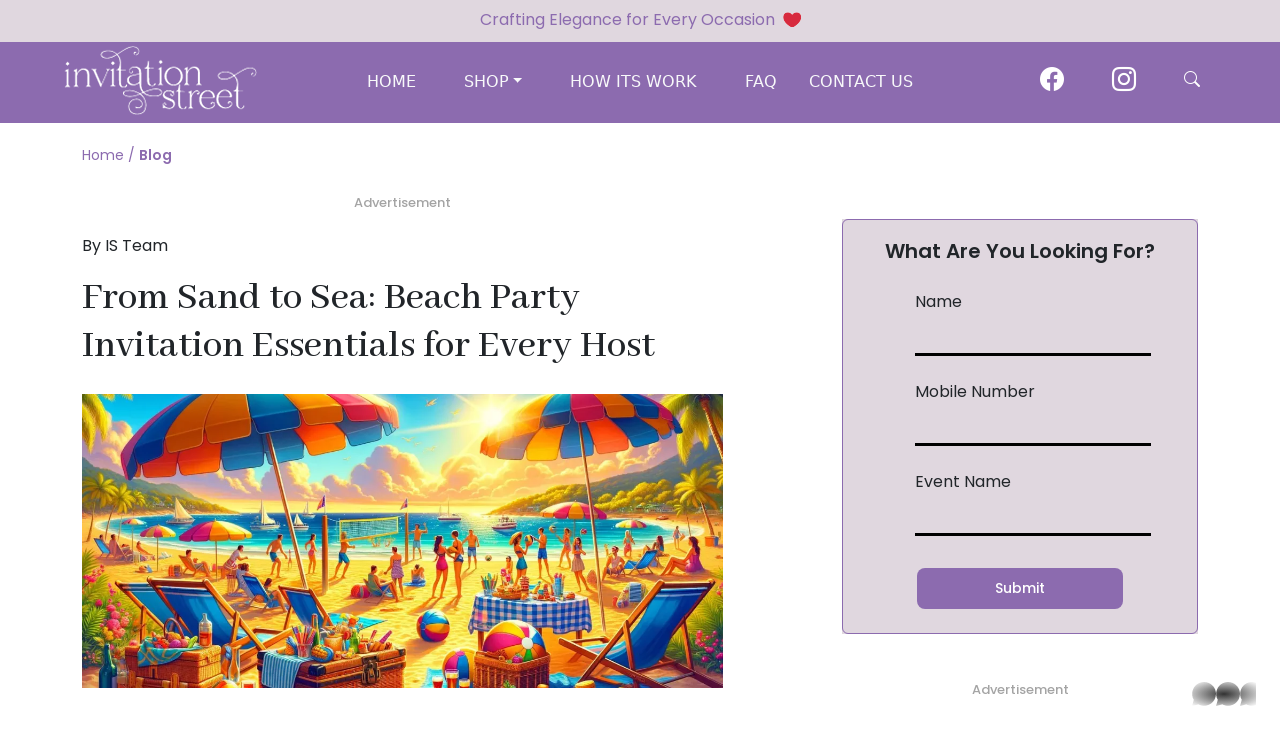

--- FILE ---
content_type: text/html; charset=utf-8
request_url: https://www.invitationstreet.com/blog/beach-party-invitation-essentials
body_size: 19484
content:
<!DOCTYPE html><html lang="en"><head><meta charSet="utf-8"/><title>From Sand to Sea: Beach Party Invitation Essentials for Every Host</title><meta name="description" content="Master the art of beach party invitations with &#x27;From Sand to Sea: Beach Party Invitation Essentials for Every Host."/><meta name="viewport" content="width=device-width, initial-scale=1"/><script type="application/ld+json">{"@context":"https://schema.org","@type":"BlogPosting","mainEntityOfPage":{"@type":"WebPage","@id":"https://www.invitationstreet.com/blog/beach-party-invitation-essentials"},"headline":"From Sand to Sea: Beach Party Invitation Essentials for Every Host","description":"From Sand to Sea: Beach Party Invitation Essentials for Every Host\" is your ultimate guide to creating the perfect beach party invitations.","image":"https://api.invitationstreet.com/uploads/From_Sand_to_Sea_Beach_Party_Invitation_Essentials_for_Every_Host_a447eb8d02.webp","author":{"@type":"Person","name":"Invitation Street Team"},"publisher":{"@type":"Organization","name":"Invitation Street","logo":{"@type":"ImageObject","url":"../../../images/160x60-white.png"}},"datePublished":"2024-02-20T07:44:27.683Z","dateModified":"2025-06-09T09:45:35.127Z"}</script><meta name="next-head-count" content="5"/><meta name="p:domain_verify" content="8cd3421862687250665d6f3c461e5238"/><meta name="a.validate.02" content="0Q8hYSiW-PhHs2vUTdbfTMPfcq-uRyxWlqKn"/><meta name="google-site-verification" content="hUgS4C33vqJ5P7UUwxnBIMjwko44j-yG5MaUh62b7jw"/><meta charset="utf-8"/><link rel="preconnect" href="https://fonts.googleapis.com"/><link rel="preconnect" href="https://fonts.gstatic.com"/><link rel="preconnect" href="https://fonts.googleapis.com"/><link rel="preconnect" href="https://fonts.gstatic.com"/><script async="" src="https://pagead2.googlesyndication.com/pagead/js/adsbygoogle.js?client=ca-pub-5446169043467245" crossorigin="anonymous"></script><script async="" src="https://pagead2.googlesyndication.com/pagead/js/adsbygoogle.js?client=ca-pub-5446169043467245" crossorigin="anonymous"></script><script>(function(w,d,s,l,i){w[l]=w[l]||[];w[l].push({'gtm.start':
new Date().getTime(),event:'gtm.js'});var f=d.getElementsByTagName(s)[0],
j=d.createElement(s),dl=l!='dataLayer'?'&l='+l:'';j.async=true;j.src=
'https://www.googletagmanager.com/gtm.js?id='+i+dl;f.parentNode.insertBefore(j,f);
})(window,document,'script','dataLayer','GTM-M7LK2STJ');
</script><link rel="stylesheet" type="text/css" charset="UTF-8" href="https://cdnjs.cloudflare.com/ajax/libs/slick-carousel/1.6.0/slick.min.css"/><link rel="stylesheet" type="text/css" href="https://cdnjs.cloudflare.com/ajax/libs/slick-carousel/1.6.0/slick-theme.min.css"/><link rel="preconnect" href="https://fonts.gstatic.com" crossorigin /><link data-next-font="" rel="preconnect" href="/" crossorigin="anonymous"/><link rel="preload" href="/_next/static/css/b6f8774a2856123d.css" as="style"/><link rel="stylesheet" href="/_next/static/css/b6f8774a2856123d.css" data-n-g=""/><noscript data-n-css=""></noscript><script defer="" nomodule="" src="/_next/static/chunks/polyfills-78c92fac7aa8fdd8.js"></script><script src="/_next/static/chunks/webpack-ecab96d9c6b78b24.js" defer=""></script><script src="/_next/static/chunks/framework-305cb810cde7afac.js" defer=""></script><script src="/_next/static/chunks/main-108f4624a742a542.js" defer=""></script><script src="/_next/static/chunks/pages/_app-6e0aeb3bd830136d.js" defer=""></script><script src="/_next/static/chunks/75fc9c18-058f7f136d59a7a6.js" defer=""></script><script src="/_next/static/chunks/692-01c50c3a3a677b69.js" defer=""></script><script src="/_next/static/chunks/908-7c78e259f5df6785.js" defer=""></script><script src="/_next/static/chunks/765-c97c51311a39d97b.js" defer=""></script><script src="/_next/static/chunks/pages/blog/%5Bslug%5D-dd9e2a728430c419.js" defer=""></script><script src="/_next/static/n4TVrlIoM-QDKKJv70NkA/_buildManifest.js" defer=""></script><script src="/_next/static/n4TVrlIoM-QDKKJv70NkA/_ssgManifest.js" defer=""></script><style data-href="https://fonts.googleapis.com/css2?family=Abhaya+Libre:wght@500&display=swap">@font-face{font-family:'Abhaya Libre';font-style:normal;font-weight:500;font-display:swap;src:url(https://fonts.gstatic.com/s/abhayalibre/v17/e3t5euGtX-Co5MNzeAOqinEYj2ryqQ.woff) format('woff')}@font-face{font-family:'Abhaya Libre';font-style:normal;font-weight:500;font-display:swap;src:url(https://fonts.gstatic.com/s/abhayalibre/v17/e3t5euGtX-Co5MNzeAOqinEYj2rCsNZJyIU9Ba0c.woff2) format('woff2');unicode-range:U+0964-0965,U+0D81-0DF4,U+1CF2,U+200C-200D,U+25CC,U+111E1-111F4}@font-face{font-family:'Abhaya Libre';font-style:normal;font-weight:500;font-display:swap;src:url(https://fonts.gstatic.com/s/abhayalibre/v17/e3t5euGtX-Co5MNzeAOqinEYj2rCo9ZJyIU9Ba0c.woff2) format('woff2');unicode-range:U+0100-02BA,U+02BD-02C5,U+02C7-02CC,U+02CE-02D7,U+02DD-02FF,U+0304,U+0308,U+0329,U+1D00-1DBF,U+1E00-1E9F,U+1EF2-1EFF,U+2020,U+20A0-20AB,U+20AD-20C0,U+2113,U+2C60-2C7F,U+A720-A7FF}@font-face{font-family:'Abhaya Libre';font-style:normal;font-weight:500;font-display:swap;src:url(https://fonts.gstatic.com/s/abhayalibre/v17/e3t5euGtX-Co5MNzeAOqinEYj2rCrdZJyIU9BQ.woff2) format('woff2');unicode-range:U+0000-00FF,U+0131,U+0152-0153,U+02BB-02BC,U+02C6,U+02DA,U+02DC,U+0304,U+0308,U+0329,U+2000-206F,U+20AC,U+2122,U+2191,U+2193,U+2212,U+2215,U+FEFF,U+FFFD}</style><style data-href="https://fonts.googleapis.com/css2?family=Montserrat:ital,wght@0,500;1,500&display=swap">@font-face{font-family:'Montserrat';font-style:italic;font-weight:500;font-display:swap;src:url(https://fonts.gstatic.com/s/montserrat/v30/JTUFjIg1_i6t8kCHKm459Wx7xQYXK0vOoz6jq5Z9aXw.woff) format('woff')}@font-face{font-family:'Montserrat';font-style:normal;font-weight:500;font-display:swap;src:url(https://fonts.gstatic.com/s/montserrat/v30/JTUHjIg1_i6t8kCHKm4532VJOt5-QNFgpCtZ6Ew9.woff) format('woff')}@font-face{font-family:'Montserrat';font-style:italic;font-weight:500;font-display:swap;src:url(https://fonts.gstatic.com/s/montserrat/v30/JTUFjIg1_i6t8kCHKm459Wx7xQYXK0vOoz6jq5Z9WXV0oJC8MLnbtrVK.woff) format('woff');unicode-range:U+0460-052F,U+1C80-1C8A,U+20B4,U+2DE0-2DFF,U+A640-A69F,U+FE2E-FE2F}@font-face{font-family:'Montserrat';font-style:italic;font-weight:500;font-display:swap;src:url(https://fonts.gstatic.com/s/montserrat/v30/JTUFjIg1_i6t8kCHKm459Wx7xQYXK0vOoz6jq5Z9WXx0oJC8MLnbtrVK.woff) format('woff');unicode-range:U+0301,U+0400-045F,U+0490-0491,U+04B0-04B1,U+2116}@font-face{font-family:'Montserrat';font-style:italic;font-weight:500;font-display:swap;src:url(https://fonts.gstatic.com/s/montserrat/v30/JTUFjIg1_i6t8kCHKm459Wx7xQYXK0vOoz6jq5Z9WXd0oJC8MLnbtrVK.woff) format('woff');unicode-range:U+0102-0103,U+0110-0111,U+0128-0129,U+0168-0169,U+01A0-01A1,U+01AF-01B0,U+0300-0301,U+0303-0304,U+0308-0309,U+0323,U+0329,U+1EA0-1EF9,U+20AB}@font-face{font-family:'Montserrat';font-style:italic;font-weight:500;font-display:swap;src:url(https://fonts.gstatic.com/s/montserrat/v30/JTUFjIg1_i6t8kCHKm459Wx7xQYXK0vOoz6jq5Z9WXZ0oJC8MLnbtrVK.woff) format('woff');unicode-range:U+0100-02BA,U+02BD-02C5,U+02C7-02CC,U+02CE-02D7,U+02DD-02FF,U+0304,U+0308,U+0329,U+1D00-1DBF,U+1E00-1E9F,U+1EF2-1EFF,U+2020,U+20A0-20AB,U+20AD-20C0,U+2113,U+2C60-2C7F,U+A720-A7FF}@font-face{font-family:'Montserrat';font-style:italic;font-weight:500;font-display:swap;src:url(https://fonts.gstatic.com/s/montserrat/v30/JTUFjIg1_i6t8kCHKm459Wx7xQYXK0vOoz6jq5Z9WXh0oJC8MLnbtg.woff) format('woff');unicode-range:U+0000-00FF,U+0131,U+0152-0153,U+02BB-02BC,U+02C6,U+02DA,U+02DC,U+0304,U+0308,U+0329,U+2000-206F,U+20AC,U+2122,U+2191,U+2193,U+2212,U+2215,U+FEFF,U+FFFD}@font-face{font-family:'Montserrat';font-style:normal;font-weight:500;font-display:swap;src:url(https://fonts.gstatic.com/s/montserrat/v30/JTUHjIg1_i6t8kCHKm4532VJOt5-QNFgpCtZ6Hw0aXx-p7K4KLjztg.woff) format('woff');unicode-range:U+0460-052F,U+1C80-1C8A,U+20B4,U+2DE0-2DFF,U+A640-A69F,U+FE2E-FE2F}@font-face{font-family:'Montserrat';font-style:normal;font-weight:500;font-display:swap;src:url(https://fonts.gstatic.com/s/montserrat/v30/JTUHjIg1_i6t8kCHKm4532VJOt5-QNFgpCtZ6Hw9aXx-p7K4KLjztg.woff) format('woff');unicode-range:U+0301,U+0400-045F,U+0490-0491,U+04B0-04B1,U+2116}@font-face{font-family:'Montserrat';font-style:normal;font-weight:500;font-display:swap;src:url(https://fonts.gstatic.com/s/montserrat/v30/JTUHjIg1_i6t8kCHKm4532VJOt5-QNFgpCtZ6Hw2aXx-p7K4KLjztg.woff) format('woff');unicode-range:U+0102-0103,U+0110-0111,U+0128-0129,U+0168-0169,U+01A0-01A1,U+01AF-01B0,U+0300-0301,U+0303-0304,U+0308-0309,U+0323,U+0329,U+1EA0-1EF9,U+20AB}@font-face{font-family:'Montserrat';font-style:normal;font-weight:500;font-display:swap;src:url(https://fonts.gstatic.com/s/montserrat/v30/JTUHjIg1_i6t8kCHKm4532VJOt5-QNFgpCtZ6Hw3aXx-p7K4KLjztg.woff) format('woff');unicode-range:U+0100-02BA,U+02BD-02C5,U+02C7-02CC,U+02CE-02D7,U+02DD-02FF,U+0304,U+0308,U+0329,U+1D00-1DBF,U+1E00-1E9F,U+1EF2-1EFF,U+2020,U+20A0-20AB,U+20AD-20C0,U+2113,U+2C60-2C7F,U+A720-A7FF}@font-face{font-family:'Montserrat';font-style:normal;font-weight:500;font-display:swap;src:url(https://fonts.gstatic.com/s/montserrat/v30/JTUHjIg1_i6t8kCHKm4532VJOt5-QNFgpCtZ6Hw5aXx-p7K4KLg.woff) format('woff');unicode-range:U+0000-00FF,U+0131,U+0152-0153,U+02BB-02BC,U+02C6,U+02DA,U+02DC,U+0304,U+0308,U+0329,U+2000-206F,U+20AC,U+2122,U+2191,U+2193,U+2212,U+2215,U+FEFF,U+FFFD}</style><style data-href="https://fonts.googleapis.com/css2?family=Poppins:ital,wght@0,100;0,200;0,300;0,400;0,500;0,600;0,700;0,800;0,900;1,100;1,200;1,300;1,400;1,500;1,600;1,700;1,800;1,900&display=swap">@font-face{font-family:'Poppins';font-style:italic;font-weight:100;font-display:swap;src:url(https://fonts.gstatic.com/s/poppins/v23/pxiAyp8kv8JHgFVrJJLmE3tG.woff) format('woff')}@font-face{font-family:'Poppins';font-style:italic;font-weight:200;font-display:swap;src:url(https://fonts.gstatic.com/s/poppins/v23/pxiDyp8kv8JHgFVrJJLmv1plEw.woff) format('woff')}@font-face{font-family:'Poppins';font-style:italic;font-weight:300;font-display:swap;src:url(https://fonts.gstatic.com/s/poppins/v23/pxiDyp8kv8JHgFVrJJLm21llEw.woff) format('woff')}@font-face{font-family:'Poppins';font-style:italic;font-weight:400;font-display:swap;src:url(https://fonts.gstatic.com/s/poppins/v23/pxiGyp8kv8JHgFVrJJLedA.woff) format('woff')}@font-face{font-family:'Poppins';font-style:italic;font-weight:500;font-display:swap;src:url(https://fonts.gstatic.com/s/poppins/v23/pxiDyp8kv8JHgFVrJJLmg1hlEw.woff) format('woff')}@font-face{font-family:'Poppins';font-style:italic;font-weight:600;font-display:swap;src:url(https://fonts.gstatic.com/s/poppins/v23/pxiDyp8kv8JHgFVrJJLmr19lEw.woff) format('woff')}@font-face{font-family:'Poppins';font-style:italic;font-weight:700;font-display:swap;src:url(https://fonts.gstatic.com/s/poppins/v23/pxiDyp8kv8JHgFVrJJLmy15lEw.woff) format('woff')}@font-face{font-family:'Poppins';font-style:italic;font-weight:800;font-display:swap;src:url(https://fonts.gstatic.com/s/poppins/v23/pxiDyp8kv8JHgFVrJJLm111lEw.woff) format('woff')}@font-face{font-family:'Poppins';font-style:italic;font-weight:900;font-display:swap;src:url(https://fonts.gstatic.com/s/poppins/v23/pxiDyp8kv8JHgFVrJJLm81xlEw.woff) format('woff')}@font-face{font-family:'Poppins';font-style:normal;font-weight:100;font-display:swap;src:url(https://fonts.gstatic.com/s/poppins/v23/pxiGyp8kv8JHgFVrLPTedA.woff) format('woff')}@font-face{font-family:'Poppins';font-style:normal;font-weight:200;font-display:swap;src:url(https://fonts.gstatic.com/s/poppins/v23/pxiByp8kv8JHgFVrLFj_V1g.woff) format('woff')}@font-face{font-family:'Poppins';font-style:normal;font-weight:300;font-display:swap;src:url(https://fonts.gstatic.com/s/poppins/v23/pxiByp8kv8JHgFVrLDz8V1g.woff) format('woff')}@font-face{font-family:'Poppins';font-style:normal;font-weight:400;font-display:swap;src:url(https://fonts.gstatic.com/s/poppins/v23/pxiEyp8kv8JHgFVrFJM.woff) format('woff')}@font-face{font-family:'Poppins';font-style:normal;font-weight:500;font-display:swap;src:url(https://fonts.gstatic.com/s/poppins/v23/pxiByp8kv8JHgFVrLGT9V1g.woff) format('woff')}@font-face{font-family:'Poppins';font-style:normal;font-weight:600;font-display:swap;src:url(https://fonts.gstatic.com/s/poppins/v23/pxiByp8kv8JHgFVrLEj6V1g.woff) format('woff')}@font-face{font-family:'Poppins';font-style:normal;font-weight:700;font-display:swap;src:url(https://fonts.gstatic.com/s/poppins/v23/pxiByp8kv8JHgFVrLCz7V1g.woff) format('woff')}@font-face{font-family:'Poppins';font-style:normal;font-weight:800;font-display:swap;src:url(https://fonts.gstatic.com/s/poppins/v23/pxiByp8kv8JHgFVrLDD4V1g.woff) format('woff')}@font-face{font-family:'Poppins';font-style:normal;font-weight:900;font-display:swap;src:url(https://fonts.gstatic.com/s/poppins/v23/pxiByp8kv8JHgFVrLBT5V1g.woff) format('woff')}@font-face{font-family:'Poppins';font-style:italic;font-weight:100;font-display:swap;src:url(https://fonts.gstatic.com/s/poppins/v23/pxiAyp8kv8JHgFVrJJLmE0tDMPKhSkFEkm8.woff2) format('woff2');unicode-range:U+0900-097F,U+1CD0-1CF9,U+200C-200D,U+20A8,U+20B9,U+20F0,U+25CC,U+A830-A839,U+A8E0-A8FF,U+11B00-11B09}@font-face{font-family:'Poppins';font-style:italic;font-weight:100;font-display:swap;src:url(https://fonts.gstatic.com/s/poppins/v23/pxiAyp8kv8JHgFVrJJLmE0tMMPKhSkFEkm8.woff2) format('woff2');unicode-range:U+0100-02BA,U+02BD-02C5,U+02C7-02CC,U+02CE-02D7,U+02DD-02FF,U+0304,U+0308,U+0329,U+1D00-1DBF,U+1E00-1E9F,U+1EF2-1EFF,U+2020,U+20A0-20AB,U+20AD-20C0,U+2113,U+2C60-2C7F,U+A720-A7FF}@font-face{font-family:'Poppins';font-style:italic;font-weight:100;font-display:swap;src:url(https://fonts.gstatic.com/s/poppins/v23/pxiAyp8kv8JHgFVrJJLmE0tCMPKhSkFE.woff2) format('woff2');unicode-range:U+0000-00FF,U+0131,U+0152-0153,U+02BB-02BC,U+02C6,U+02DA,U+02DC,U+0304,U+0308,U+0329,U+2000-206F,U+20AC,U+2122,U+2191,U+2193,U+2212,U+2215,U+FEFF,U+FFFD}@font-face{font-family:'Poppins';font-style:italic;font-weight:200;font-display:swap;src:url(https://fonts.gstatic.com/s/poppins/v23/pxiDyp8kv8JHgFVrJJLmv1pVFteOYktMqlap.woff2) format('woff2');unicode-range:U+0900-097F,U+1CD0-1CF9,U+200C-200D,U+20A8,U+20B9,U+20F0,U+25CC,U+A830-A839,U+A8E0-A8FF,U+11B00-11B09}@font-face{font-family:'Poppins';font-style:italic;font-weight:200;font-display:swap;src:url(https://fonts.gstatic.com/s/poppins/v23/pxiDyp8kv8JHgFVrJJLmv1pVGdeOYktMqlap.woff2) format('woff2');unicode-range:U+0100-02BA,U+02BD-02C5,U+02C7-02CC,U+02CE-02D7,U+02DD-02FF,U+0304,U+0308,U+0329,U+1D00-1DBF,U+1E00-1E9F,U+1EF2-1EFF,U+2020,U+20A0-20AB,U+20AD-20C0,U+2113,U+2C60-2C7F,U+A720-A7FF}@font-face{font-family:'Poppins';font-style:italic;font-weight:200;font-display:swap;src:url(https://fonts.gstatic.com/s/poppins/v23/pxiDyp8kv8JHgFVrJJLmv1pVF9eOYktMqg.woff2) format('woff2');unicode-range:U+0000-00FF,U+0131,U+0152-0153,U+02BB-02BC,U+02C6,U+02DA,U+02DC,U+0304,U+0308,U+0329,U+2000-206F,U+20AC,U+2122,U+2191,U+2193,U+2212,U+2215,U+FEFF,U+FFFD}@font-face{font-family:'Poppins';font-style:italic;font-weight:300;font-display:swap;src:url(https://fonts.gstatic.com/s/poppins/v23/pxiDyp8kv8JHgFVrJJLm21lVFteOYktMqlap.woff2) format('woff2');unicode-range:U+0900-097F,U+1CD0-1CF9,U+200C-200D,U+20A8,U+20B9,U+20F0,U+25CC,U+A830-A839,U+A8E0-A8FF,U+11B00-11B09}@font-face{font-family:'Poppins';font-style:italic;font-weight:300;font-display:swap;src:url(https://fonts.gstatic.com/s/poppins/v23/pxiDyp8kv8JHgFVrJJLm21lVGdeOYktMqlap.woff2) format('woff2');unicode-range:U+0100-02BA,U+02BD-02C5,U+02C7-02CC,U+02CE-02D7,U+02DD-02FF,U+0304,U+0308,U+0329,U+1D00-1DBF,U+1E00-1E9F,U+1EF2-1EFF,U+2020,U+20A0-20AB,U+20AD-20C0,U+2113,U+2C60-2C7F,U+A720-A7FF}@font-face{font-family:'Poppins';font-style:italic;font-weight:300;font-display:swap;src:url(https://fonts.gstatic.com/s/poppins/v23/pxiDyp8kv8JHgFVrJJLm21lVF9eOYktMqg.woff2) format('woff2');unicode-range:U+0000-00FF,U+0131,U+0152-0153,U+02BB-02BC,U+02C6,U+02DA,U+02DC,U+0304,U+0308,U+0329,U+2000-206F,U+20AC,U+2122,U+2191,U+2193,U+2212,U+2215,U+FEFF,U+FFFD}@font-face{font-family:'Poppins';font-style:italic;font-weight:400;font-display:swap;src:url(https://fonts.gstatic.com/s/poppins/v23/pxiGyp8kv8JHgFVrJJLucXtAOvWDSHFF.woff2) format('woff2');unicode-range:U+0900-097F,U+1CD0-1CF9,U+200C-200D,U+20A8,U+20B9,U+20F0,U+25CC,U+A830-A839,U+A8E0-A8FF,U+11B00-11B09}@font-face{font-family:'Poppins';font-style:italic;font-weight:400;font-display:swap;src:url(https://fonts.gstatic.com/s/poppins/v23/pxiGyp8kv8JHgFVrJJLufntAOvWDSHFF.woff2) format('woff2');unicode-range:U+0100-02BA,U+02BD-02C5,U+02C7-02CC,U+02CE-02D7,U+02DD-02FF,U+0304,U+0308,U+0329,U+1D00-1DBF,U+1E00-1E9F,U+1EF2-1EFF,U+2020,U+20A0-20AB,U+20AD-20C0,U+2113,U+2C60-2C7F,U+A720-A7FF}@font-face{font-family:'Poppins';font-style:italic;font-weight:400;font-display:swap;src:url(https://fonts.gstatic.com/s/poppins/v23/pxiGyp8kv8JHgFVrJJLucHtAOvWDSA.woff2) format('woff2');unicode-range:U+0000-00FF,U+0131,U+0152-0153,U+02BB-02BC,U+02C6,U+02DA,U+02DC,U+0304,U+0308,U+0329,U+2000-206F,U+20AC,U+2122,U+2191,U+2193,U+2212,U+2215,U+FEFF,U+FFFD}@font-face{font-family:'Poppins';font-style:italic;font-weight:500;font-display:swap;src:url(https://fonts.gstatic.com/s/poppins/v23/pxiDyp8kv8JHgFVrJJLmg1hVFteOYktMqlap.woff2) format('woff2');unicode-range:U+0900-097F,U+1CD0-1CF9,U+200C-200D,U+20A8,U+20B9,U+20F0,U+25CC,U+A830-A839,U+A8E0-A8FF,U+11B00-11B09}@font-face{font-family:'Poppins';font-style:italic;font-weight:500;font-display:swap;src:url(https://fonts.gstatic.com/s/poppins/v23/pxiDyp8kv8JHgFVrJJLmg1hVGdeOYktMqlap.woff2) format('woff2');unicode-range:U+0100-02BA,U+02BD-02C5,U+02C7-02CC,U+02CE-02D7,U+02DD-02FF,U+0304,U+0308,U+0329,U+1D00-1DBF,U+1E00-1E9F,U+1EF2-1EFF,U+2020,U+20A0-20AB,U+20AD-20C0,U+2113,U+2C60-2C7F,U+A720-A7FF}@font-face{font-family:'Poppins';font-style:italic;font-weight:500;font-display:swap;src:url(https://fonts.gstatic.com/s/poppins/v23/pxiDyp8kv8JHgFVrJJLmg1hVF9eOYktMqg.woff2) format('woff2');unicode-range:U+0000-00FF,U+0131,U+0152-0153,U+02BB-02BC,U+02C6,U+02DA,U+02DC,U+0304,U+0308,U+0329,U+2000-206F,U+20AC,U+2122,U+2191,U+2193,U+2212,U+2215,U+FEFF,U+FFFD}@font-face{font-family:'Poppins';font-style:italic;font-weight:600;font-display:swap;src:url(https://fonts.gstatic.com/s/poppins/v23/pxiDyp8kv8JHgFVrJJLmr19VFteOYktMqlap.woff2) format('woff2');unicode-range:U+0900-097F,U+1CD0-1CF9,U+200C-200D,U+20A8,U+20B9,U+20F0,U+25CC,U+A830-A839,U+A8E0-A8FF,U+11B00-11B09}@font-face{font-family:'Poppins';font-style:italic;font-weight:600;font-display:swap;src:url(https://fonts.gstatic.com/s/poppins/v23/pxiDyp8kv8JHgFVrJJLmr19VGdeOYktMqlap.woff2) format('woff2');unicode-range:U+0100-02BA,U+02BD-02C5,U+02C7-02CC,U+02CE-02D7,U+02DD-02FF,U+0304,U+0308,U+0329,U+1D00-1DBF,U+1E00-1E9F,U+1EF2-1EFF,U+2020,U+20A0-20AB,U+20AD-20C0,U+2113,U+2C60-2C7F,U+A720-A7FF}@font-face{font-family:'Poppins';font-style:italic;font-weight:600;font-display:swap;src:url(https://fonts.gstatic.com/s/poppins/v23/pxiDyp8kv8JHgFVrJJLmr19VF9eOYktMqg.woff2) format('woff2');unicode-range:U+0000-00FF,U+0131,U+0152-0153,U+02BB-02BC,U+02C6,U+02DA,U+02DC,U+0304,U+0308,U+0329,U+2000-206F,U+20AC,U+2122,U+2191,U+2193,U+2212,U+2215,U+FEFF,U+FFFD}@font-face{font-family:'Poppins';font-style:italic;font-weight:700;font-display:swap;src:url(https://fonts.gstatic.com/s/poppins/v23/pxiDyp8kv8JHgFVrJJLmy15VFteOYktMqlap.woff2) format('woff2');unicode-range:U+0900-097F,U+1CD0-1CF9,U+200C-200D,U+20A8,U+20B9,U+20F0,U+25CC,U+A830-A839,U+A8E0-A8FF,U+11B00-11B09}@font-face{font-family:'Poppins';font-style:italic;font-weight:700;font-display:swap;src:url(https://fonts.gstatic.com/s/poppins/v23/pxiDyp8kv8JHgFVrJJLmy15VGdeOYktMqlap.woff2) format('woff2');unicode-range:U+0100-02BA,U+02BD-02C5,U+02C7-02CC,U+02CE-02D7,U+02DD-02FF,U+0304,U+0308,U+0329,U+1D00-1DBF,U+1E00-1E9F,U+1EF2-1EFF,U+2020,U+20A0-20AB,U+20AD-20C0,U+2113,U+2C60-2C7F,U+A720-A7FF}@font-face{font-family:'Poppins';font-style:italic;font-weight:700;font-display:swap;src:url(https://fonts.gstatic.com/s/poppins/v23/pxiDyp8kv8JHgFVrJJLmy15VF9eOYktMqg.woff2) format('woff2');unicode-range:U+0000-00FF,U+0131,U+0152-0153,U+02BB-02BC,U+02C6,U+02DA,U+02DC,U+0304,U+0308,U+0329,U+2000-206F,U+20AC,U+2122,U+2191,U+2193,U+2212,U+2215,U+FEFF,U+FFFD}@font-face{font-family:'Poppins';font-style:italic;font-weight:800;font-display:swap;src:url(https://fonts.gstatic.com/s/poppins/v23/pxiDyp8kv8JHgFVrJJLm111VFteOYktMqlap.woff2) format('woff2');unicode-range:U+0900-097F,U+1CD0-1CF9,U+200C-200D,U+20A8,U+20B9,U+20F0,U+25CC,U+A830-A839,U+A8E0-A8FF,U+11B00-11B09}@font-face{font-family:'Poppins';font-style:italic;font-weight:800;font-display:swap;src:url(https://fonts.gstatic.com/s/poppins/v23/pxiDyp8kv8JHgFVrJJLm111VGdeOYktMqlap.woff2) format('woff2');unicode-range:U+0100-02BA,U+02BD-02C5,U+02C7-02CC,U+02CE-02D7,U+02DD-02FF,U+0304,U+0308,U+0329,U+1D00-1DBF,U+1E00-1E9F,U+1EF2-1EFF,U+2020,U+20A0-20AB,U+20AD-20C0,U+2113,U+2C60-2C7F,U+A720-A7FF}@font-face{font-family:'Poppins';font-style:italic;font-weight:800;font-display:swap;src:url(https://fonts.gstatic.com/s/poppins/v23/pxiDyp8kv8JHgFVrJJLm111VF9eOYktMqg.woff2) format('woff2');unicode-range:U+0000-00FF,U+0131,U+0152-0153,U+02BB-02BC,U+02C6,U+02DA,U+02DC,U+0304,U+0308,U+0329,U+2000-206F,U+20AC,U+2122,U+2191,U+2193,U+2212,U+2215,U+FEFF,U+FFFD}@font-face{font-family:'Poppins';font-style:italic;font-weight:900;font-display:swap;src:url(https://fonts.gstatic.com/s/poppins/v23/pxiDyp8kv8JHgFVrJJLm81xVFteOYktMqlap.woff2) format('woff2');unicode-range:U+0900-097F,U+1CD0-1CF9,U+200C-200D,U+20A8,U+20B9,U+20F0,U+25CC,U+A830-A839,U+A8E0-A8FF,U+11B00-11B09}@font-face{font-family:'Poppins';font-style:italic;font-weight:900;font-display:swap;src:url(https://fonts.gstatic.com/s/poppins/v23/pxiDyp8kv8JHgFVrJJLm81xVGdeOYktMqlap.woff2) format('woff2');unicode-range:U+0100-02BA,U+02BD-02C5,U+02C7-02CC,U+02CE-02D7,U+02DD-02FF,U+0304,U+0308,U+0329,U+1D00-1DBF,U+1E00-1E9F,U+1EF2-1EFF,U+2020,U+20A0-20AB,U+20AD-20C0,U+2113,U+2C60-2C7F,U+A720-A7FF}@font-face{font-family:'Poppins';font-style:italic;font-weight:900;font-display:swap;src:url(https://fonts.gstatic.com/s/poppins/v23/pxiDyp8kv8JHgFVrJJLm81xVF9eOYktMqg.woff2) format('woff2');unicode-range:U+0000-00FF,U+0131,U+0152-0153,U+02BB-02BC,U+02C6,U+02DA,U+02DC,U+0304,U+0308,U+0329,U+2000-206F,U+20AC,U+2122,U+2191,U+2193,U+2212,U+2215,U+FEFF,U+FFFD}@font-face{font-family:'Poppins';font-style:normal;font-weight:100;font-display:swap;src:url(https://fonts.gstatic.com/s/poppins/v23/pxiGyp8kv8JHgFVrLPTucXtAOvWDSHFF.woff2) format('woff2');unicode-range:U+0900-097F,U+1CD0-1CF9,U+200C-200D,U+20A8,U+20B9,U+20F0,U+25CC,U+A830-A839,U+A8E0-A8FF,U+11B00-11B09}@font-face{font-family:'Poppins';font-style:normal;font-weight:100;font-display:swap;src:url(https://fonts.gstatic.com/s/poppins/v23/pxiGyp8kv8JHgFVrLPTufntAOvWDSHFF.woff2) format('woff2');unicode-range:U+0100-02BA,U+02BD-02C5,U+02C7-02CC,U+02CE-02D7,U+02DD-02FF,U+0304,U+0308,U+0329,U+1D00-1DBF,U+1E00-1E9F,U+1EF2-1EFF,U+2020,U+20A0-20AB,U+20AD-20C0,U+2113,U+2C60-2C7F,U+A720-A7FF}@font-face{font-family:'Poppins';font-style:normal;font-weight:100;font-display:swap;src:url(https://fonts.gstatic.com/s/poppins/v23/pxiGyp8kv8JHgFVrLPTucHtAOvWDSA.woff2) format('woff2');unicode-range:U+0000-00FF,U+0131,U+0152-0153,U+02BB-02BC,U+02C6,U+02DA,U+02DC,U+0304,U+0308,U+0329,U+2000-206F,U+20AC,U+2122,U+2191,U+2193,U+2212,U+2215,U+FEFF,U+FFFD}@font-face{font-family:'Poppins';font-style:normal;font-weight:200;font-display:swap;src:url(https://fonts.gstatic.com/s/poppins/v23/pxiByp8kv8JHgFVrLFj_Z11lFd2JQEl8qw.woff2) format('woff2');unicode-range:U+0900-097F,U+1CD0-1CF9,U+200C-200D,U+20A8,U+20B9,U+20F0,U+25CC,U+A830-A839,U+A8E0-A8FF,U+11B00-11B09}@font-face{font-family:'Poppins';font-style:normal;font-weight:200;font-display:swap;src:url(https://fonts.gstatic.com/s/poppins/v23/pxiByp8kv8JHgFVrLFj_Z1JlFd2JQEl8qw.woff2) format('woff2');unicode-range:U+0100-02BA,U+02BD-02C5,U+02C7-02CC,U+02CE-02D7,U+02DD-02FF,U+0304,U+0308,U+0329,U+1D00-1DBF,U+1E00-1E9F,U+1EF2-1EFF,U+2020,U+20A0-20AB,U+20AD-20C0,U+2113,U+2C60-2C7F,U+A720-A7FF}@font-face{font-family:'Poppins';font-style:normal;font-weight:200;font-display:swap;src:url(https://fonts.gstatic.com/s/poppins/v23/pxiByp8kv8JHgFVrLFj_Z1xlFd2JQEk.woff2) format('woff2');unicode-range:U+0000-00FF,U+0131,U+0152-0153,U+02BB-02BC,U+02C6,U+02DA,U+02DC,U+0304,U+0308,U+0329,U+2000-206F,U+20AC,U+2122,U+2191,U+2193,U+2212,U+2215,U+FEFF,U+FFFD}@font-face{font-family:'Poppins';font-style:normal;font-weight:300;font-display:swap;src:url(https://fonts.gstatic.com/s/poppins/v23/pxiByp8kv8JHgFVrLDz8Z11lFd2JQEl8qw.woff2) format('woff2');unicode-range:U+0900-097F,U+1CD0-1CF9,U+200C-200D,U+20A8,U+20B9,U+20F0,U+25CC,U+A830-A839,U+A8E0-A8FF,U+11B00-11B09}@font-face{font-family:'Poppins';font-style:normal;font-weight:300;font-display:swap;src:url(https://fonts.gstatic.com/s/poppins/v23/pxiByp8kv8JHgFVrLDz8Z1JlFd2JQEl8qw.woff2) format('woff2');unicode-range:U+0100-02BA,U+02BD-02C5,U+02C7-02CC,U+02CE-02D7,U+02DD-02FF,U+0304,U+0308,U+0329,U+1D00-1DBF,U+1E00-1E9F,U+1EF2-1EFF,U+2020,U+20A0-20AB,U+20AD-20C0,U+2113,U+2C60-2C7F,U+A720-A7FF}@font-face{font-family:'Poppins';font-style:normal;font-weight:300;font-display:swap;src:url(https://fonts.gstatic.com/s/poppins/v23/pxiByp8kv8JHgFVrLDz8Z1xlFd2JQEk.woff2) format('woff2');unicode-range:U+0000-00FF,U+0131,U+0152-0153,U+02BB-02BC,U+02C6,U+02DA,U+02DC,U+0304,U+0308,U+0329,U+2000-206F,U+20AC,U+2122,U+2191,U+2193,U+2212,U+2215,U+FEFF,U+FFFD}@font-face{font-family:'Poppins';font-style:normal;font-weight:400;font-display:swap;src:url(https://fonts.gstatic.com/s/poppins/v23/pxiEyp8kv8JHgFVrJJbecnFHGPezSQ.woff2) format('woff2');unicode-range:U+0900-097F,U+1CD0-1CF9,U+200C-200D,U+20A8,U+20B9,U+20F0,U+25CC,U+A830-A839,U+A8E0-A8FF,U+11B00-11B09}@font-face{font-family:'Poppins';font-style:normal;font-weight:400;font-display:swap;src:url(https://fonts.gstatic.com/s/poppins/v23/pxiEyp8kv8JHgFVrJJnecnFHGPezSQ.woff2) format('woff2');unicode-range:U+0100-02BA,U+02BD-02C5,U+02C7-02CC,U+02CE-02D7,U+02DD-02FF,U+0304,U+0308,U+0329,U+1D00-1DBF,U+1E00-1E9F,U+1EF2-1EFF,U+2020,U+20A0-20AB,U+20AD-20C0,U+2113,U+2C60-2C7F,U+A720-A7FF}@font-face{font-family:'Poppins';font-style:normal;font-weight:400;font-display:swap;src:url(https://fonts.gstatic.com/s/poppins/v23/pxiEyp8kv8JHgFVrJJfecnFHGPc.woff2) format('woff2');unicode-range:U+0000-00FF,U+0131,U+0152-0153,U+02BB-02BC,U+02C6,U+02DA,U+02DC,U+0304,U+0308,U+0329,U+2000-206F,U+20AC,U+2122,U+2191,U+2193,U+2212,U+2215,U+FEFF,U+FFFD}@font-face{font-family:'Poppins';font-style:normal;font-weight:500;font-display:swap;src:url(https://fonts.gstatic.com/s/poppins/v23/pxiByp8kv8JHgFVrLGT9Z11lFd2JQEl8qw.woff2) format('woff2');unicode-range:U+0900-097F,U+1CD0-1CF9,U+200C-200D,U+20A8,U+20B9,U+20F0,U+25CC,U+A830-A839,U+A8E0-A8FF,U+11B00-11B09}@font-face{font-family:'Poppins';font-style:normal;font-weight:500;font-display:swap;src:url(https://fonts.gstatic.com/s/poppins/v23/pxiByp8kv8JHgFVrLGT9Z1JlFd2JQEl8qw.woff2) format('woff2');unicode-range:U+0100-02BA,U+02BD-02C5,U+02C7-02CC,U+02CE-02D7,U+02DD-02FF,U+0304,U+0308,U+0329,U+1D00-1DBF,U+1E00-1E9F,U+1EF2-1EFF,U+2020,U+20A0-20AB,U+20AD-20C0,U+2113,U+2C60-2C7F,U+A720-A7FF}@font-face{font-family:'Poppins';font-style:normal;font-weight:500;font-display:swap;src:url(https://fonts.gstatic.com/s/poppins/v23/pxiByp8kv8JHgFVrLGT9Z1xlFd2JQEk.woff2) format('woff2');unicode-range:U+0000-00FF,U+0131,U+0152-0153,U+02BB-02BC,U+02C6,U+02DA,U+02DC,U+0304,U+0308,U+0329,U+2000-206F,U+20AC,U+2122,U+2191,U+2193,U+2212,U+2215,U+FEFF,U+FFFD}@font-face{font-family:'Poppins';font-style:normal;font-weight:600;font-display:swap;src:url(https://fonts.gstatic.com/s/poppins/v23/pxiByp8kv8JHgFVrLEj6Z11lFd2JQEl8qw.woff2) format('woff2');unicode-range:U+0900-097F,U+1CD0-1CF9,U+200C-200D,U+20A8,U+20B9,U+20F0,U+25CC,U+A830-A839,U+A8E0-A8FF,U+11B00-11B09}@font-face{font-family:'Poppins';font-style:normal;font-weight:600;font-display:swap;src:url(https://fonts.gstatic.com/s/poppins/v23/pxiByp8kv8JHgFVrLEj6Z1JlFd2JQEl8qw.woff2) format('woff2');unicode-range:U+0100-02BA,U+02BD-02C5,U+02C7-02CC,U+02CE-02D7,U+02DD-02FF,U+0304,U+0308,U+0329,U+1D00-1DBF,U+1E00-1E9F,U+1EF2-1EFF,U+2020,U+20A0-20AB,U+20AD-20C0,U+2113,U+2C60-2C7F,U+A720-A7FF}@font-face{font-family:'Poppins';font-style:normal;font-weight:600;font-display:swap;src:url(https://fonts.gstatic.com/s/poppins/v23/pxiByp8kv8JHgFVrLEj6Z1xlFd2JQEk.woff2) format('woff2');unicode-range:U+0000-00FF,U+0131,U+0152-0153,U+02BB-02BC,U+02C6,U+02DA,U+02DC,U+0304,U+0308,U+0329,U+2000-206F,U+20AC,U+2122,U+2191,U+2193,U+2212,U+2215,U+FEFF,U+FFFD}@font-face{font-family:'Poppins';font-style:normal;font-weight:700;font-display:swap;src:url(https://fonts.gstatic.com/s/poppins/v23/pxiByp8kv8JHgFVrLCz7Z11lFd2JQEl8qw.woff2) format('woff2');unicode-range:U+0900-097F,U+1CD0-1CF9,U+200C-200D,U+20A8,U+20B9,U+20F0,U+25CC,U+A830-A839,U+A8E0-A8FF,U+11B00-11B09}@font-face{font-family:'Poppins';font-style:normal;font-weight:700;font-display:swap;src:url(https://fonts.gstatic.com/s/poppins/v23/pxiByp8kv8JHgFVrLCz7Z1JlFd2JQEl8qw.woff2) format('woff2');unicode-range:U+0100-02BA,U+02BD-02C5,U+02C7-02CC,U+02CE-02D7,U+02DD-02FF,U+0304,U+0308,U+0329,U+1D00-1DBF,U+1E00-1E9F,U+1EF2-1EFF,U+2020,U+20A0-20AB,U+20AD-20C0,U+2113,U+2C60-2C7F,U+A720-A7FF}@font-face{font-family:'Poppins';font-style:normal;font-weight:700;font-display:swap;src:url(https://fonts.gstatic.com/s/poppins/v23/pxiByp8kv8JHgFVrLCz7Z1xlFd2JQEk.woff2) format('woff2');unicode-range:U+0000-00FF,U+0131,U+0152-0153,U+02BB-02BC,U+02C6,U+02DA,U+02DC,U+0304,U+0308,U+0329,U+2000-206F,U+20AC,U+2122,U+2191,U+2193,U+2212,U+2215,U+FEFF,U+FFFD}@font-face{font-family:'Poppins';font-style:normal;font-weight:800;font-display:swap;src:url(https://fonts.gstatic.com/s/poppins/v23/pxiByp8kv8JHgFVrLDD4Z11lFd2JQEl8qw.woff2) format('woff2');unicode-range:U+0900-097F,U+1CD0-1CF9,U+200C-200D,U+20A8,U+20B9,U+20F0,U+25CC,U+A830-A839,U+A8E0-A8FF,U+11B00-11B09}@font-face{font-family:'Poppins';font-style:normal;font-weight:800;font-display:swap;src:url(https://fonts.gstatic.com/s/poppins/v23/pxiByp8kv8JHgFVrLDD4Z1JlFd2JQEl8qw.woff2) format('woff2');unicode-range:U+0100-02BA,U+02BD-02C5,U+02C7-02CC,U+02CE-02D7,U+02DD-02FF,U+0304,U+0308,U+0329,U+1D00-1DBF,U+1E00-1E9F,U+1EF2-1EFF,U+2020,U+20A0-20AB,U+20AD-20C0,U+2113,U+2C60-2C7F,U+A720-A7FF}@font-face{font-family:'Poppins';font-style:normal;font-weight:800;font-display:swap;src:url(https://fonts.gstatic.com/s/poppins/v23/pxiByp8kv8JHgFVrLDD4Z1xlFd2JQEk.woff2) format('woff2');unicode-range:U+0000-00FF,U+0131,U+0152-0153,U+02BB-02BC,U+02C6,U+02DA,U+02DC,U+0304,U+0308,U+0329,U+2000-206F,U+20AC,U+2122,U+2191,U+2193,U+2212,U+2215,U+FEFF,U+FFFD}@font-face{font-family:'Poppins';font-style:normal;font-weight:900;font-display:swap;src:url(https://fonts.gstatic.com/s/poppins/v23/pxiByp8kv8JHgFVrLBT5Z11lFd2JQEl8qw.woff2) format('woff2');unicode-range:U+0900-097F,U+1CD0-1CF9,U+200C-200D,U+20A8,U+20B9,U+20F0,U+25CC,U+A830-A839,U+A8E0-A8FF,U+11B00-11B09}@font-face{font-family:'Poppins';font-style:normal;font-weight:900;font-display:swap;src:url(https://fonts.gstatic.com/s/poppins/v23/pxiByp8kv8JHgFVrLBT5Z1JlFd2JQEl8qw.woff2) format('woff2');unicode-range:U+0100-02BA,U+02BD-02C5,U+02C7-02CC,U+02CE-02D7,U+02DD-02FF,U+0304,U+0308,U+0329,U+1D00-1DBF,U+1E00-1E9F,U+1EF2-1EFF,U+2020,U+20A0-20AB,U+20AD-20C0,U+2113,U+2C60-2C7F,U+A720-A7FF}@font-face{font-family:'Poppins';font-style:normal;font-weight:900;font-display:swap;src:url(https://fonts.gstatic.com/s/poppins/v23/pxiByp8kv8JHgFVrLBT5Z1xlFd2JQEk.woff2) format('woff2');unicode-range:U+0000-00FF,U+0131,U+0152-0153,U+02BB-02BC,U+02C6,U+02DA,U+02DC,U+0304,U+0308,U+0329,U+2000-206F,U+20AC,U+2122,U+2191,U+2193,U+2212,U+2215,U+FEFF,U+FFFD}</style></head><body><div id="__next"><nav class="navbar navbar-expand-lg upper-header-area d-none d-md-block"><div class="container-fluid global-website-font-family"><div class="collapse navbar-collapse  d-flex justify-content-center " id="navbarSupportedContent"><p class="text-center website-green-color">Crafting Elegance for Every Occasion<span><img src="../../images/header-heart.png" alt="heart" class="ms-2 mb-1"/></span></p></div></div></nav><nav class="navbar navbar-expand-lg upper-header-area-phn d-md-none pt-1"><div class="container-fluid global-website-font-family"><div class="collapse navbar-collapse  d-flex justify-content-center " id="navbarSupportedContent"><p class="text-center small website-green-color ">Crafting Elegance for Every Occasion<span><img src="../../images/header-heart.png" alt="heart" class="ms-2 mb-1 small"/></span></p></div></div></nav><div class="container-fluid main-header-bg "><div class="row  pt-1 pb-2"><div class="col-6    col-xl-3 d-flex justify-content-xl-center  col-lg-2    "><a href="/"> <img src="../../../images/160x60-white.png" class="pt-2 pb-2  d-lg-none ps-md-5"/></a><a href="/"> <img src="../../../images/200x74-logo-white.png" class="d-none d-lg-block"/></a></div><div class="col-6 col-md-5   d-lg-none  pt-4"><p><a class="text-primary float-end" data-bs-toggle="offcanvas" data-bs-target="#mobileMenu"><i class="bi bi-list fs-5 text-light"></i></a></p></div><div class="offcanvas offcanvas-start offcanvas-xxl d-lg-none" tabindex="-1" id="mobileMenu"><div class="offcanvas-header"><h5 class="offcanvas-title"> <a href="/"> <img src="../../../images/phn-footer.png"/></a></h5><button type="button" class="btn-close" data-bs-dismiss="offcanvas"></button></div><div class="offcanvas-body"><ul class="list-unstyled"><li><a href="/" class="text-decoration-none d-block py-2 fw-bold">HOME</a></li><li class="accordion accordion-flush" id="menuAccordion"><div class="accordion-item  "><h2 class="accordion-header "><button class="accordion-button fw-bold collapsed ps-0" type="button" data-bs-toggle="collapse" data-bs-target="#collapseShop">SHOP</button></h2><div id="collapseShop" class="accordion-collapse collapse" data-bs-parent="#menuAccordion"><div class="accordion-body ps-2"><div class="accordion" id="weddingAccordion"><div class="accordion-item"><h2 class="accordion-header"><a class="accordion-button collapsed fw-bold ps-0 text-decoration-none" href="/all-wedding-invites">Wedding Invitation</a></h2><div id="collapseWedding" class="accordion-collapse collapse" data-bs-parent="#weddingAccordion"><div class="accordion-body ps-2"><div class="pb-1"><a href="/acrylic-wedding-invitations">Premium</a></div><div class="py-1"><a href="/luxury-wedding-invitations">Luxury</a></div><div class="accordion" id="traditionalAccordion"><div class="accordion-item"><h2 class="accordion-header"><button class="accordion-button collapsed fw-bold ps-0" type="button" data-bs-toggle="collapse" data-bs-target="#collapseTraditional">Traditional</button></h2><div id="collapseTraditional" class="accordion-collapse collapse" data-bs-parent="#traditionalAccordion"><div class="accordion-body ps-2"><div class="pb-1">Sikh</div><div class="py-1">Hindu</div><div class="py-1">Muslim</div></div></div></div></div><div class="accordion" id="multiDayAccordion"><div class="accordion-item"><h2 class="accordion-header"><button class="accordion-button collapsed fw-bold ps-0" type="button" data-bs-toggle="collapse" data-bs-target="#collapseMultiDay">Multi Day Printed</button></h2><div id="collapseMultiDay" class="accordion-collapse collapse" data-bs-parent="#multiDayAccordion"><div class="accordion-body ps-2"><div class="pb-1">Mehendi</div><div class="py-1">Sangeet</div><div class="py-1">Etc..</div></div></div></div></div></div></div></div></div><div class="accordion-item"><h2 class="accordion-header"><button class="accordion-button collapsed fw-bold ps-0" type="button" data-bs-toggle="collapse" data-bs-target="#collapseStationery">Wedding Stationery</button></h2><div id="collapseStationery" class="accordion-collapse collapse" data-bs-parent="#collapseShop"><div class="accordion-body ps-2"><div class="pb-1">Welcome Boards</div><div class="py-1">Itinerary Cards</div><div class="py-1">Newspapers</div><div class="py-1">Row Cards</div><div class="py-1">Logos &amp; Hashtags</div><div class="py-1">Wardrobe Planners</div><div class="py-1">Etc</div></div></div></div><div class="accordion-item"><h2 class="accordion-header"><button class="accordion-button collapsed fw-bold ps-0" type="button" data-bs-toggle="collapse" data-bs-target="#collapsePersonalized">Personalized Items</button></h2><div id="collapsePersonalized" class="accordion-collapse collapse" data-bs-parent="#collapseShop"><div class="accordion-body ps-2"><div class="pb-1">Jute Bags</div><div class="py-1">Custom Drink Stirrers</div><div class="py-1">Wax Seal</div><div class="py-1">Note Cards</div><div class="py-1">Honey Envelopes &amp; Gift Wraps</div></div></div></div><div class="accordion-item"><h2 class="accordion-header"><button class="accordion-button collapsed fw-bold ps-0" type="button" data-bs-toggle="collapse" data-bs-target="#collapseBirthday">Birthday</button></h2><div id="collapseBirthday" class="accordion-collapse collapse" data-bs-parent="#collapseShop"><div class="accordion-body ps-2"><div class="pb-1">1st Birthday</div><div class="py-1">Sweet Sixteen</div><div class="py-1">Theme Birthday</div><div class="py-1">Adult</div></div></div></div><div class="accordion-item"><h2 class="accordion-header"><button class="accordion-button collapsed fw-bold ps-0" type="button" data-bs-toggle="collapse" data-bs-target="#collapseHousewarming">House Warming</button></h2><div id="collapseHousewarming" class="accordion-collapse collapse" data-bs-parent="#collapseShop"><div class="accordion-body ps-2"><div class="pb-1">Traditional</div><div class="py-1">Modern</div></div></div></div><div class="accordion-item"><h2 class="accordion-header"><button class="accordion-button collapsed fw-bold ps-0" type="button" data-bs-toggle="collapse" data-bs-target="#collapseReligious">Religious</button></h2><div id="collapseReligious" class="accordion-collapse collapse" data-bs-parent="#collapseShop"><div class="accordion-body ps-2"><div class="py-1">Mata Ki Chowki</div><div class="py-1">Katha</div><div class="py-1">Pooja Invitation</div><div class="py-1">Milestone Celebration</div></div></div></div><div class="py-2 fw-bold"><a href="/all-anniversary-invites">Anniversary</a></div><div class="py-2 fw-bold"><a href="/save-the-date-card-invitation">Save The Date</a></div></div></div></div></li><li><a href="#" class="text-decoration-none d-block py-2 fw-bold">FAQS</a></li><li><a href="/about" class="text-decoration-none d-block py-2 fw-bold">ABOUT US</a></li><li><a href="/contact" class="text-decoration-none d-block py-2 fw-bold">CONTACT US</a></li></ul></div></div><div class="col-6 col-md-8    col-lg-8 col-xl-6  d-none d-lg-block "><div class="d-flex justify-content-center"><ul class="nav nav-pills   small  rounded-5   navbar-ul" id="pillNav2" role="tablist"><li class="nav-item me-lg-3  " role="presentation"><a href="/" class="navbar-nav-hover mt-3 text-light nav-link fs-6 ">HOME</a></li><li class="nav-item dropdown position-relative me-lg-3 mt-3 "><a class="nav-link dropdown-toggle text-light fs-6" href="#" id="shopDropdown" role="button" data-bs-toggle="dropdown" aria-expanded="false">SHOP</a><ul class="dropdown-menu bg-white text-dark p-2 mt-3"><li class="dropdown-submenu position-relative"><a class="dropdown-item " href="/all-wedding-invites">Wedding Invitation<i class="bi bi-caret-right-fill small"></i></a><ul class="dropdown-menu bg-white text-dark p-2"><li><a class="dropdown-item" href="/acrylic-wedding-invitations">Premium</a></li><li><a class="dropdown-item" href="/luxury-wedding-invitations">Luxury</a></li><li class="dropdown-submenu position-relative"><a class="dropdown-item " href="#">Traditional <i class="bi bi-caret-right-fill small"></i></a><ul class="dropdown-menu bg-white text-dark p-2"><li><a class="dropdown-item" href="#">Sikh</a></li><li><a class="dropdown-item" href="#">Hindu</a></li><li><a class="dropdown-item" href="#">Muslim</a></li></ul></li><li class="dropdown-submenu position-relative"><a class="dropdown-item " href="#">Multi Day Printed <i class="bi bi-caret-right-fill small"></i></a><ul class="dropdown-menu bg-white text-dark p-2"><li><a class="dropdown-item" href="#">Mehendi</a></li><li><a class="dropdown-item" href="#">Sangeet</a></li></ul></li></ul></li><li class="dropdown-submenu position-relative"><a class="dropdown-item " href="#">Wedding Stationery <i class="bi bi-caret-right-fill small"></i></a><ul class="dropdown-menu bg-white text-dark p-2"><li><a class="dropdown-item" href="#">Welcome Boards</a></li><li><a class="dropdown-item" href="#">Itinerary Cards</a></li><li><a class="dropdown-item" href="#">Newspapers</a></li><li><a class="dropdown-item" href="#">Row Cards</a></li><li><a class="dropdown-item" href="#">Logos &amp; Hashtags</a></li><li><a class="dropdown-item" href="#">Wardrobe Planners</a></li><li><a class="dropdown-item" href="#">Etc</a></li></ul></li><li class="dropdown-submenu position-relative"><a class="dropdown-item " href="#">Personalized / <br/> Custom Wedding Items <i class="bi bi-caret-right-fill small"></i></a><ul class="dropdown-menu bg-white text-dark p-2"><li><a class="dropdown-item" href="#">Jute Bags</a></li><li><a class="dropdown-item" href="#">Custom Drink Stirrers</a></li><li><a class="dropdown-item" href="#">Wax Seal</a></li><li><a class="dropdown-item" href="#">Note Cards</a></li><li><a class="dropdown-item" href="#">Honey Envelopes &amp; Gift Wraps</a></li></ul></li><li class="dropdown-submenu position-relative"><a class="dropdown-item " href="#">Birthday Invitation <i class="bi bi-caret-right-fill small"></i></a><ul class="dropdown-menu bg-white text-dark p-2"><li><a class="dropdown-item" href="#">1st Birthday</a></li><li><a class="dropdown-item" href="#">Sweet Sixteen</a></li><li><a class="dropdown-item" href="#">Theme Birthday</a></li><li><a class="dropdown-item" href="#">Adult</a></li></ul></li><li class="dropdown-submenu position-relative"><a class="dropdown-item " href="#">House Warming <i class="bi bi-caret-right-fill small"></i></a><ul class="dropdown-menu bg-white text-dark p-2"><li><a class="dropdown-item" href="#">Traditional</a></li><li><a class="dropdown-item" href="/modern-wedding-invitations">Modern</a></li></ul></li><li class="dropdown-submenu position-relative"><a class="dropdown-item " href="#">Religious <i class="bi bi-caret-right-fill small"></i></a><ul class="dropdown-menu bg-white text-dark p-2"><li><a class="dropdown-item" href="#">Mata Ki Chowki</a></li><li><a class="dropdown-item" href="#">Katha</a></li><li><a class="dropdown-item" href="#">Pooja Invitation</a></li><li><a class="dropdown-item" href="#">Milestone Celebration</a></li></ul></li><li><a class="dropdown-item" href="/all-anniversary-invites">Anniversary</a></li><li><a class="dropdown-item" href="/save-the-date-card-invitation">Save The Date</a></li></ul></li><li class="nav-item  me-lg-3" role="presentation"><a href="#" class="navbar-nav-hover mt-3 text-light nav-link fs-6 ">HOW ITS WORK</a></li><li class="nav-item " role="presentation"><a href="#" class="navbar-nav-hover mt-3 text-light nav-link fs-6 ">FAQ</a></li><li class="nav-item " role="presentation"><a href="/contact" class="navbar-nav-hover mt-3 text-light nav-link fs-6 ">CONTACT US</a></li></ul></div></div><div class="col-2 col-md-1 col-lg-2  col-xl-3  d-none d-lg-block"><div class="text-white align-items-center d-flex justify-content-center mt-3"><a href="https://www.facebook.com/people/Invitation-street/100078246881517/"><i class="bi bi-facebook fs-4 me-lg-4 me-xl-5"></i></a><a href="https://www.instagram.com/invitation_street/"><i class="bi bi-instagram fs-4"></i></a><i class="ps-xl-5 ps-lg-4 bi bi-search" style="cursor:pointer"></i></div></div></div></div><div class="container  global-website-font-family "><div class="row justify-content-center "><div class="col-12 mt-4 mb-0 "><h6 class=" website-green-color small"><a href="/"><span class="fw-normal">Home /</span></a><a href="#"><span class="fw-semibold ps-1">Blog</span></a></h6></div><div class="col-12 col-lg-7   "><h2 class="adslot-ad-text justify-content-center d-flex mt-4">Advertisement</h2><div><ins class="adsbygoogle" style="display:block" data-ad-client="ca-pub-5446169043467245" data-ad-slot="3222186759" data-ad-format="horizontal" data-full-width-responsive="true"></ins></div><p class=" fw-normal mt-4">By <span class="pe-1">IS Team</span> </p><h2 class="font-fmaily fs-1">From Sand to Sea: Beach Party Invitation Essentials for Every Host</h2><img src="https://api.invitationstreet.com/uploads/From_Sand_to_Sea_Beach_Party_Invitation_Essentials_for_Every_Host_a447eb8d02.webp" alt="featured images" class="img-fluid mb-4 mt-3 w-100"/><h2 class="adslot-ad-text justify-content-center d-flex mt-4">Advertisement</h2><div><ins class="adsbygoogle" style="display:block" data-ad-client="ca-pub-5446169043467245" data-ad-slot="3222186759" data-ad-format="horizontal" data-full-width-responsive="true"></ins></div><div class="mt-4"><div><p style="font-family:Abhaya Libre,serif;color:#4a4a4a;font-size:20.4px">Crafting the perfect Beach Party Invitation involves a blend of creativity, detail, and a splash of fun, ensuring your guests are as thrilled to attend as you are to host. Start with an engaging introduction, welcoming guests to the sunny side of life, setting the stage for an unforgettable day by the shore. 
<br/></p><p style="font-family:Abhaya Libre,serif;color:#4a4a4a;font-size:20.4px">Choose a vibrant theme like Tropical Luau or Nautical Adventure, and let this theme guide the design, from beachy imagery to colorful palettes and playful fonts. Don&#x27;t forget to include essential information like the date, time, and location, with a treasure map if you&#x27;re feeling adventurous. Special instructions ensure guests come prepared, whether it&#x27;s beachwear or a dish for a potluck. 
<br/></p><p style="font-family:Abhaya Libre,serif;color:#4a4a4a;font-size:20.4px">Personal touches, such as addressing guests by name or adding handwritten notes, make each invitation feel personal and cherished. Enhance digital invites with interactive elements like animations or AR features for a memorable prelude to your beach bash. The key is in the details, creating an invitation that&#x27;s not just a call to a party but an invitation to create memories together by the sea. 🏖️✉️
<br/></p><h2 style="font-family:Abhaya Libre,serif;color:#4a4a4a"><strong style="font-family:Abhaya Libre,serif;color:#4a4a4a">Determining the Purpose and Theme</strong></h2><br/><p style="font-family:Abhaya Libre,serif;color:#4a4a4a;font-size:20.4px"><img alt="Determining the Purpose and Theme" src="https://api.invitationstreet.com/uploads/Determining_the_Purpose_and_Theme_b090fae5e2.webp" style="display:block;margin:auto;max-width:100%"/></p><div class="text-center"><p style="font-family:Abhaya Libre,serif;color:#4a4a4a;font-size:20.4px">Advertisement</p></div><ins class="adsbygoogle" style="display:block" data-ad-client="ca-pub-5446169043467245" data-ad-slot="3222186759" data-ad-format="horizontal" data-full-width-responsive="true"></ins><p style="font-family:Abhaya Libre,serif;color:#4a4a4a;font-size:20.4px">Every wave starts with a ripple, and every unforgettable beach party begins with a clear purpose. Is it a birthday bash on the sands or a summer kick-off under the sun? Decide the why, and let it guide you to your how. Next, anchor your event with a theme that promises adventure—think Tropical Luau for a burst of color or Nautical Adventure for a sail across the seas. Your theme weaves the essence of your party into a memorable narrative. 🌴🎉
<br/></p><p style="font-family:Abhaya Libre,serif;color:#4a4a4a;font-size:20.4px"><strong style="font-family:Abhaya Libre,serif;color:#4a4a4a">Here are several vibrant themes to consider for your beach party:</strong></p><ul><li style="font-family:Abhaya Libre,serif;color:#4a4a4a"><p style="font-family:Abhaya Libre,serif;color:#4a4a4a;font-size:20.4px"><strong style="font-family:Abhaya Libre,serif;color:#4a4a4a">Tropical Luau:</strong> Immerse your guests in a paradise filled with leis, tiki torches, and coconut cups. Encourage Hawaiian shirts and grass skirts to really bring the theme to life. 🌺🥥</p></li><li style="font-family:Abhaya Libre,serif;color:#4a4a4a"><p style="font-family:Abhaya Libre,serif;color:#4a4a4a;font-size:20.4px"><strong style="font-family:Abhaya Libre,serif;color:#4a4a4a">Nautical Adventure:</strong> Set sail with a theme that explores the wonders of the sea. Decorate with anchors, ship wheels, and stripes to create a maritime atmosphere. ⚓️🚢</p></li><li style="font-family:Abhaya Libre,serif;color:#4a4a4a"><p style="font-family:Abhaya Libre,serif;color:#4a4a4a;font-size:20.4px"><strong style="font-family:Abhaya Libre,serif;color:#4a4a4a">Pirate&#x27;s Cove:</strong> Invite guests to don their best pirate attire and embark on a treasure hunt. Think skull flags, treasure chests, and gold coin doubloons for decor. 🏴‍☠️💰</p></li><li style="font-family:Abhaya Libre,serif;color:#4a4a4a"><p style="font-family:Abhaya Libre,serif;color:#4a4a4a;font-size:20.4px"><strong style="font-family:Abhaya Libre,serif;color:#4a4a4a">Mermaid Lagoon:</strong> Dive into a magical underwater world with shimmering scales, pearls, and seafoam green and blue decorations. It&#x27;s a theme that promises enchantment and mystery. 🧜‍♀️✨</p></li><li style="font-family:Abhaya Libre,serif;color:#4a4a4a"><p style="font-family:Abhaya Libre,serif;color:#4a4a4a;font-size:20.4px"><strong style="font-family:Abhaya Libre,serif;color:#4a4a4a">Beach Olympics:</strong> Get everyone moving with a theme centered around beach sports and games. Volleyball, frisbee, and sandcastle competitions can keep the energy high. 🏐🥏</p></li><li style="font-family:Abhaya Libre,serif;color:#4a4a4a"><p style="font-family:Abhaya Libre,serif;color:#4a4a4a;font-size:20.4px"><strong style="font-family:Abhaya Libre,serif;color:#4a4a4a">Sunset Fiesta:</strong> Capture the vibrant spirit of a fiesta with bold colors, sombreros, and salsa music. A taco bar can complete the theme, offering a taste of Mexico. 🌅🎊</p></li><li style="font-family:Abhaya Libre,serif;color:#4a4a4a"><p style="font-family:Abhaya Libre,serif;color:#4a4a4a;font-size:20.4px"><strong style="font-family:Abhaya Libre,serif;color:#4a4a4a">Surf&#x27;s Up:</strong> Celebrate the thrill of catching waves with surfboard decorations, beachy music, and a laid-back vibe. Encourage guests to wear their coolest surf attire. 🏄‍♂️🌊</p></li><li style="font-family:Abhaya Libre,serif;color:#4a4a4a"><p style="font-family:Abhaya Libre,serif;color:#4a4a4a;font-size:20.4px"><strong style="font-family:Abhaya Libre,serif;color:#4a4a4a">Coastal Chic:</strong> For a more elegant beach affair, opt for a theme that blends sophistication with the beauty of the coast. Think white linens, seashells, and a palette of soft blues and sandy tones. 🌟🐚</p></li><li style="font-family:Abhaya Libre,serif;color:#4a4a4a"><p style="font-family:Abhaya Libre,serif;color:#4a4a4a;font-size:20.4px"><strong style="font-family:Abhaya Libre,serif;color:#4a4a4a">Caribbean Carnival:</strong> Bring the heat with a carnival theme that features steel drums, feathered costumes, and tropical cocktails. It&#x27;s a lively choice that promises dancing and fun. 🎉🍹</p></li><li style="font-family:Abhaya Libre,serif;color:#4a4a4a"><p style="font-family:Abhaya Libre,serif;color:#4a4a4a;font-size:20.4px"><strong style="font-family:Abhaya Libre,serif;color:#4a4a4a">Beach Bonfire Bash:</strong> Perfect for an evening event, this theme centers around a cozy bonfire. Include marshmallow roasting, acoustic music, and stories under the stars. 🔥🌌</p></li><li style="font-family:Abhaya Libre,serif;color:#4a4a4a"><p style="font-family:Abhaya Libre,serif;color:#4a4a4a;font-size:20.4px"><strong style="font-family:Abhaya Libre,serif;color:#4a4a4a">Under the Sea Dance:</strong> Transform your beach party into an underwater dance hall with glowing jellyfish lanterns, coral decorations, and bubble machines. 💃🐠</p></li><li style="font-family:Abhaya Libre,serif;color:#4a4a4a"><p style="font-family:Abhaya Libre,serif;color:#4a4a4a;font-size:20.4px"><strong style="font-family:Abhaya Libre,serif;color:#4a4a4a">Island Hopping:</strong> Take guests on a journey through the islands with different stations representing various island cultures, complete with regional foods, music, and games. 🌍🎈</p></li></ul><p style="font-family:Abhaya Libre,serif;color:#4a4a4a;font-size:20.4px">Choosing the right theme for your beach party is about more than just decorations; it&#x27;s about creating an experience that will be talked about long after the sand has been shaken from the shoes.</p><p style="font-family:Abhaya Libre,serif;color:#4a4a4a;font-size:20.4px">Let your theme guide every decision, from invitations to activities, and watch as your beach party becomes a wave of unforgettable memories. 🌊🎈
<br/></p><h2 style="font-family:Abhaya Libre,serif;color:#4a4a4a"><strong style="font-family:Abhaya Libre,serif;color:#4a4a4a">Designing the Invitation</strong></h2><br/><p style="font-family:Abhaya Libre,serif;color:#4a4a4a;font-size:20.4px"><img alt="Designing the Invitation" src="https://api.invitationstreet.com/uploads/Designing_the_Invitation_bae8f74869.webp" style="display:block;margin:auto;max-width:100%"/></p><div class="text-center"><p style="font-family:Abhaya Libre,serif;color:#4a4a4a;font-size:20.4px">Advertisement</p></div><ins class="adsbygoogle" style="display:block" data-ad-client="ca-pub-5446169043467245" data-ad-slot="3222186759" data-ad-format="horizontal" data-full-width-responsive="true"></ins><p style="font-family:Abhaya Libre,serif;color:#4a4a4a;font-size:20.4px">Designing your beach party invitation requires a perfect blend of creativity, thematic elements, and practicality to ensure it fully captures the essence of your event while providing a seamless experience for your guests. Here&#x27;s a detailed guide to craft an invitation that&#x27;s as inviting as the beach itself:
<br/></p><h3 style="font-family:Abhaya Libre,serif;color:#4a4a4a"><strong style="font-family:Abhaya Libre,serif;color:#4a4a4a">Beach Imagery 🏖️:</strong></h3><p style="font-family:Abhaya Libre,serif;color:#4a4a4a;font-size:20.4px">Imagery is crucial in setting the scene for your beach party, transporting your guests to the shore before they&#x27;ve even arrived:</p><ul><li style="font-family:Abhaya Libre,serif;color:#4a4a4a"><strong style="font-family:Abhaya Libre,serif;color:#4a4a4a">Sandcastles:</strong> Symbolizing creativity and the quintessential beach activity.</li><li style="font-family:Abhaya Libre,serif;color:#4a4a4a"><strong style="font-family:Abhaya Libre,serif;color:#4a4a4a">Rolling Waves:</strong> Conveying the soothing and dynamic nature of the beach.</li><li style="font-family:Abhaya Libre,serif;color:#4a4a4a"><strong style="font-family:Abhaya Libre,serif;color:#4a4a4a">Whispering Palm Trees:</strong> Evoking a sense of tropical paradise and relaxation.</li><li style="font-family:Abhaya Libre,serif;color:#4a4a4a"><strong style="font-family:Abhaya Libre,serif;color:#4a4a4a">Beach Balls:</strong> Adding a playful and festive feel.</li><li style="font-family:Abhaya Libre,serif;color:#4a4a4a"><strong style="font-family:Abhaya Libre,serif;color:#4a4a4a">Sunsets:</strong> Capturing the beauty and tranquility of beach evenings.</li><li style="font-family:Abhaya Libre,serif;color:#4a4a4a"><strong style="font-family:Abhaya Libre,serif;color:#4a4a4a">Seashells and Starfish:</strong> Detailing the beach&#x27;s natural treasures.</li><li style="font-family:Abhaya Libre,serif;color:#4a4a4a"><strong style="font-family:Abhaya Libre,serif;color:#4a4a4a">Flip Flops and Sunglasses:</strong> Representing beach essentials for a fun day out.
<br/></li></ul><h3 style="font-family:Abhaya Libre,serif;color:#4a4a4a"><strong style="font-family:Abhaya Libre,serif;color:#4a4a4a">Vibrant Color Combinations 🎨:</strong></h3><p style="font-family:Abhaya Libre,serif;color:#4a4a4a;font-size:20.4px">The color palette of your invitation sets the mood and atmosphere of your beach party:</p><ul><li style="font-family:Abhaya Libre,serif;color:#4a4a4a"><strong style="font-family:Abhaya Libre,serif;color:#4a4a4a">Bright Blues and Sunny Yellows:</strong> Mimicking the sky and sun for a classic beach day feel.</li><li style="font-family:Abhaya Libre,serif;color:#4a4a4a"><strong style="font-family:Abhaya Libre,serif;color:#4a4a4a">Coral Pinks and Turquoise:</strong> Offering a soft, tropical vibe.</li><li style="font-family:Abhaya Libre,serif;color:#4a4a4a"><strong style="font-family:Abhaya Libre,serif;color:#4a4a4a">Teal and Peach:</strong> Suggesting sand and water in a refreshing and modern combo.</li><li style="font-family:Abhaya Libre,serif;color:#4a4a4a"><strong style="font-family:Abhaya Libre,serif;color:#4a4a4a">Navy and White:</strong> For a nautical theme, evoking the deep blue sea.
<strong style="font-family:Abhaya Libre,serif;color:#4a4a4a">Lime Green and Hot Pink:</strong> A fun and vibrant choice that screams summer fun.
<br/></li></ul><h3 style="font-family:Abhaya Libre,serif;color:#4a4a4a"><strong style="font-family:Abhaya Libre,serif;color:#4a4a4a">Playful Fonts ✍️:</strong></h3><p style="font-family:Abhaya Libre,serif;color:#4a4a4a;font-size:20.4px">The font adds personality and flair, making your invitation stand out:</p><p style="font-family:Abhaya Libre,serif;color:#4a4a4a;font-size:20.4px"><strong style="font-family:Abhaya Libre,serif;color:#4a4a4a">Pacifico:</strong> Casual and beachy.
<strong style="font-family:Abhaya Libre,serif;color:#4a4a4a">Lobster Two:</strong> Fun and bouncy, perfect for festive occasions.
<strong style="font-family:Abhaya Libre,serif;color:#4a4a4a">Jolly Lodger:</strong> Mimics a pirate&#x27;s map for a Pirate&#x27;s Cove theme.
<strong style="font-family:Abhaya Libre,serif;color:#4a4a4a">Tangerine:</strong> Light and breezy, elegant yet informal.
<strong style="font-family:Abhaya Libre,serif;color:#4a4a4a">Frijole:</strong> Bold and playful, capturing the excitement of a beach fiesta.
<br/></p><h3 style="font-family:Abhaya Libre,serif;color:#4a4a4a"><strong style="font-family:Abhaya Libre,serif;color:#4a4a4a">Interactive Elements 📲:</strong></h3><p style="font-family:Abhaya Libre,serif;color:#4a4a4a;font-size:20.4px">Enhance your invitation&#x27;s appeal and simplify the RSVP process:</p><ul><li style="font-family:Abhaya Libre,serif;color:#4a4a4a"><strong style="font-family:Abhaya Libre,serif;color:#4a4a4a">QR Codes:</strong> Direct guests to your event&#x27;s webpage for more details or RSVP.</li><li style="font-family:Abhaya Libre,serif;color:#4a4a4a"><strong style="font-family:Abhaya Libre,serif;color:#4a4a4a">RSVP Links:</strong> For easy online RSVPs, allowing efficient response tracking.</li><li style="font-family:Abhaya Libre,serif;color:#4a4a4a"><strong style="font-family:Abhaya Libre,serif;color:#4a4a4a">Social Media Integration:</strong> Use a hashtag for your event or link to a Facebook event page, encouraging guests to engage online.</li><li style="font-family:Abhaya Libre,serif;color:#4a4a4a"><strong style="font-family:Abhaya Libre,serif;color:#4a4a4a">Augmented Reality (AR) Features:</strong> Incorporate AR for a tech-savvy touch, like a virtual tour of the beach location.</li></ul><p style="font-family:Abhaya Libre,serif;color:#4a4a4a;font-size:20.4px">Incorporating these design elements into your beach party invitation sets the tone for your event and ensures your invite is as memorable as the party itself. From captivating imagery and vibrant color schemes to playful typography and engaging interactive features, your invitation will excite and delight your guests, promising them a fantastic beach day ahead. 🌞🌊💌
<br/></p><div class="table-responsive"><table class="table table-bordered border-dark text-center font-fmaily"><thead><tr><th class="text-center font-fmaily" style="font-family:Abhaya Libre,serif;color:#4a4a4a">Theme</th><th class="text-center font-fmaily" style="font-family:Abhaya Libre,serif;color:#4a4a4a">Imagery</th><th class="text-center font-fmaily" style="font-family:Abhaya Libre,serif;color:#4a4a4a">Color Combinations</th><th class="text-center font-fmaily" style="font-family:Abhaya Libre,serif;color:#4a4a4a">Font Type &amp; Name</th></tr></thead><tbody><tr><td class="text-center font-fmaily" style="font-family:Abhaya Libre,serif;color:#4a4a4a">Tropical Luau</td><td class="text-center font-fmaily" style="font-family:Abhaya Libre,serif;color:#4a4a4a">Leis, tiki torches, coconut cups</td><td class="text-center font-fmaily" style="font-family:Abhaya Libre,serif;color:#4a4a4a">Bright Blues, Sunny Yellows, Coral Pinks</td><td class="text-center font-fmaily" style="font-family:Abhaya Libre,serif;color:#4a4a4a">Script, Pacifico 🌺</td></tr><tr><td class="text-center font-fmaily" style="font-family:Abhaya Libre,serif;color:#4a4a4a">Nautical Adventure</td><td class="text-center font-fmaily" style="font-family:Abhaya Libre,serif;color:#4a4a4a">Anchors, ship wheels, stripes</td><td class="text-center font-fmaily" style="font-family:Abhaya Libre,serif;color:#4a4a4a">Navy and White</td><td class="text-center font-fmaily" style="font-family:Abhaya Libre,serif;color:#4a4a4a">Sans Serif, Frijole ⚓</td></tr><tr><td class="text-center font-fmaily" style="font-family:Abhaya Libre,serif;color:#4a4a4a">Pirate&#x27;s Cove</td><td class="text-center font-fmaily" style="font-family:Abhaya Libre,serif;color:#4a4a4a">Skull flags, treasure chests, doubloons</td><td class="text-center font-fmaily" style="font-family:Abhaya Libre,serif;color:#4a4a4a">Black, Gold, Red</td><td class="text-center font-fmaily" style="font-family:Abhaya Libre,serif;color:#4a4a4a">Decorative, Jolly Lodger 🏴‍☠️</td></tr><tr><td class="text-center font-fmaily" style="font-family:Abhaya Libre,serif;color:#4a4a4a">Mermaid Lagoon</td><td class="text-center font-fmaily" style="font-family:Abhaya Libre,serif;color:#4a4a4a">Shimmering scales, pearls, seafoam greens</td><td class="text-center font-fmaily" style="font-family:Abhaya Libre,serif;color:#4a4a4a">Turquoise, Seafoam Green, Lavender</td><td class="text-center font-fmaily" style="font-family:Abhaya Libre,serif;color:#4a4a4a">Script, Tangerine 🧜‍♀️</td></tr><tr><td class="text-center font-fmaily" style="font-family:Abhaya Libre,serif;color:#4a4a4a">Beach Olympics</td><td class="text-center font-fmaily" style="font-family:Abhaya Libre,serif;color:#4a4a4a">Volleyballs, frisbees, sandcastles</td><td class="text-center font-fmaily" style="font-family:Abhaya Libre,serif;color:#4a4a4a">Lime Green, Hot Pink, Bright Blue</td><td class="text-center font-fmaily" style="font-family:Abhaya Libre,serif;color:#4a4a4a">Bold, Frijole 🏐</td></tr><tr><td class="text-center font-fmaily" style="font-family:Abhaya Libre,serif;color:#4a4a4a">Sunset Fiesta</td><td class="text-center font-fmaily" style="font-family:Abhaya Libre,serif;color:#4a4a4a">Sombreros, bold colors, salsa music notes</td><td class="text-center font-fmaily" style="font-family:Abhaya Libre,serif;color:#4a4a4a">Hot Pink, Orange, Yellow</td><td class="text-center font-fmaily" style="font-family:Abhaya Libre,serif;color:#4a4a4a">Script, Lobster Two 🎉</td></tr><tr><td class="text-center font-fmaily" style="font-family:Abhaya Libre,serif;color:#4a4a4a">Surf&#x27;s Up</td><td class="text-center font-fmaily" style="font-family:Abhaya Libre,serif;color:#4a4a4a">Surfboards, waves, sun</td><td class="text-center font-fmaily" style="font-family:Abhaya Libre,serif;color:#4a4a4a">Teal, Peach, Sandy Tones</td><td class="text-center font-fmaily" style="font-family:Abhaya Libre,serif;color:#4a4a4a">Casual, Pacifico 🏄</td></tr><tr><td class="text-center font-fmaily" style="font-family:Abhaya Libre,serif;color:#4a4a4a">Coastal Chic</td><td class="text-center font-fmaily" style="font-family:Abhaya Libre,serif;color:#4a4a4a">Seashells, white linens, soft blues</td><td class="text-center font-fmaily" style="font-family:Abhaya Libre,serif;color:#4a4a4a">Soft Blues, Sandy Tones, White</td><td class="text-center font-fmaily" style="font-family:Abhaya Libre,serif;color:#4a4a4a">Elegant Script, Tangerine 🐚</td></tr><tr><td class="text-center font-fmaily" style="font-family:Abhaya Libre,serif;color:#4a4a4a">Caribbean Carnival</td><td class="text-center font-fmaily" style="font-family:Abhaya Libre,serif;color:#4a4a4a">Steel drums, feathered costumes, cocktails</td><td class="text-center font-fmaily" style="font-family:Abhaya Libre,serif;color:#4a4a4a">Vibrant Reds, Greens, Yellows</td><td class="text-center font-fmaily" style="font-family:Abhaya Libre,serif;color:#4a4a4a">Display, Lobster Two 🎊</td></tr><tr><td class="text-center font-fmaily" style="font-family:Abhaya Libre,serif;color:#4a4a4a">Beach Bonfire Bash</td><td class="text-center font-fmaily" style="font-family:Abhaya Libre,serif;color:#4a4a4a">Bonfires, marshmallows, acoustic guitars</td><td class="text-center font-fmaily" style="font-family:Abhaya Libre,serif;color:#4a4a4a">Orange, Amber, Dark Blue</td><td class="text-center font-fmaily" style="font-family:Abhaya Libre,serif;color:#4a4a4a">Handwritten, Pacifico 🔥</td></tr><tr><td class="text-center font-fmaily" style="font-family:Abhaya Libre,serif;color:#4a4a4a">Under the Sea Dance</td><td class="text-center font-fmaily" style="font-family:Abhaya Libre,serif;color:#4a4a4a">Glowing jellyfish, coral, bubbles</td><td class="text-center font-fmaily" style="font-family:Abhaya Libre,serif;color:#4a4a4a">Deep Blues, Purples, Teal</td><td class="text-center font-fmaily" style="font-family:Abhaya Libre,serif;color:#4a4a4a">Fantasy, Merienda 🐠</td></tr><tr><td class="text-center font-fmaily" style="font-family:Abhaya Libre,serif;color:#4a4a4a">Island Hopping</td><td class="text-center font-fmaily" style="font-family:Abhaya Libre,serif;color:#4a4a4a">Maps, exotic fruits, cultural symbols</td><td class="text-center font-fmaily" style="font-family:Abhaya Libre,serif;color:#4a4a4a">Bright, Varied Palette per station</td><td class="text-center font-fmaily" style="font-family:Abhaya Libre,serif;color:#4a4a4a">Adventure, Jolly Lodger 🗺️</td></tr></tbody></table></div><br/><p style="font-family:Abhaya Libre,serif;color:#4a4a4a;font-size:20.4px">This table is a comprehensive guide for designing your beach party invitations, ensuring each element — from the imagery and color combinations to the font type &amp; name — aligns perfectly with the chosen theme for a cohesive and engaging invite.
<br/></p><h2 style="font-family:Abhaya Libre,serif;color:#4a4a4a"><strong style="font-family:Abhaya Libre,serif;color:#4a4a4a">Essential Information 📜✨</strong></h2><br/><p style="font-family:Abhaya Libre,serif;color:#4a4a4a;font-size:20.4px"><img alt="Essential Information" src="https://api.invitationstreet.com/uploads/Essential_Information_a7ce9ede8b.webp" style="display:block;margin:auto;max-width:100%"/></p><div class="text-center"><p style="font-family:Abhaya Libre,serif;color:#4a4a4a;font-size:20.4px">Advertisement</p></div><ins class="adsbygoogle" style="display:block" data-ad-client="ca-pub-5446169043467245" data-ad-slot="3222186759" data-ad-format="horizontal" data-full-width-responsive="true"></ins><p style="font-family:Abhaya Libre,serif;color:#4a4a4a;font-size:20.4px">Navigating through the planning of your beach party doesn&#x27;t have to be as challenging as finding a message in a bottle. Here&#x27;s how to ensure your guests have all the vital information they need, preventing anyone from getting lost at sea:
<br/></p><h3 style="font-family:Abhaya Libre,serif;color:#4a4a4a"><strong style="font-family:Abhaya Libre,serif;color:#4a4a4a">Event Details 🗓️📍</strong></h3><ul><li style="font-family:Abhaya Libre,serif;color:#4a4a4a"><strong style="font-family:Abhaya Libre,serif;color:#4a4a4a">Date:</strong> Mark the calendar for the day of the grand adventure.</li><li style="font-family:Abhaya Libre,serif;color:#4a4a4a"><strong style="font-family:Abhaya Libre,serif;color:#4a4a4a">Time:</strong> Set the sails for the start of your beach escapade.</li><li style="font-family:Abhaya Libre,serif;color:#4a4a4a"><strong style="font-family:Abhaya Libre,serif;color:#4a4a4a">Location:</strong> Provide a treasure map (or, more practically, detailed directions or a map link) to the X that marks the spot.
<br/></li></ul><h3 style="font-family:Abhaya Libre,serif;color:#4a4a4a"><strong style="font-family:Abhaya Libre,serif;color:#4a4a4a">Special Instructions 🏖️🍹</strong></h3><ul><li style="font-family:Abhaya Libre,serif;color:#4a4a4a"><strong style="font-family:Abhaya Libre,serif;color:#4a4a4a">Attire:</strong> Encourage guests to dress in their finest beachwear. Think sun hats, sunglasses, and flip-flops to keep things cool and comfortable.</li><li style="font-family:Abhaya Libre,serif;color:#4a4a4a"><strong style="font-family:Abhaya Libre,serif;color:#4a4a4a">BYOB or Potluck:</strong> Let your crew know if they need to bring their own bottle (BYOB) or if it&#x27;s a potluck. Sharing is caring, especially when it comes to food and drinks on the beach.</li><li style="font-family:Abhaya Libre,serif;color:#4a4a4a"><strong style="font-family:Abhaya Libre,serif;color:#4a4a4a">Parking:</strong> Offer guidance on where to dock their cars. Make sure your guests know the best spots to park their vessels (vehicles) for the duration of the party.
<br/></li></ul><h3 style="font-family:Abhaya Libre,serif;color:#4a4a4a"><strong style="font-family:Abhaya Libre,serif;color:#4a4a4a">Contact Information 📞✉️</strong></h3><ul><li style="font-family:Abhaya Libre,serif;color:#4a4a4a"><strong style="font-family:Abhaya Libre,serif;color:#4a4a4a">Captain of the Ship:</strong> Make it clear who&#x27;s steering this party. Provide your name as the host.</li><li style="font-family:Abhaya Libre,serif;color:#4a4a4a"><strong style="font-family:Abhaya Libre,serif;color:#4a4a4a">Number:</strong> Ensure your crew can reach you via carrier pigeon (or, more likely, a quick phone call or text).</li><li style="font-family:Abhaya Libre,serif;color:#4a4a4a"><strong style="font-family:Abhaya Libre,serif;color:#4a4a4a">RSVP Email:</strong> Set up a dedicated channel for your guests to confirm their attendance. An RSVP email address is perfect for this, making it easier to tally up your party-goers.</li></ul><p style="font-family:Abhaya Libre,serif;color:#4a4a4a;font-size:20.4px">By including these essential pieces of information in your beach party invitation, you&#x27;re not just inviting your friends and family to another gathering; you&#x27;re guiding them on a journey to a day filled with sun, sand, and unforgettable memories. Make sure every detail is clear as the blue sky to avoid any confusion and to ensure your beach party sails smoothly from start to finish. 🌊⚓️
<br/></p><h2 style="font-family:Abhaya Libre,serif;color:#4a4a4a"><strong style="font-family:Abhaya Libre,serif;color:#4a4a4a">Crafting Compelling Wording</strong></h2><br/><p style="font-family:Abhaya Libre,serif;color:#4a4a4a;font-size:20.4px"><img alt="Crafting Compelling Wording" src="https://api.invitationstreet.com/uploads/Crafting_Compelling_Wording_971911c195.webp" style="display:block;margin:auto;max-width:100%"/></p><div class="text-center"><p style="font-family:Abhaya Libre,serif;color:#4a4a4a;font-size:20.4px">Advertisement</p></div><ins class="adsbygoogle" style="display:block" data-ad-client="ca-pub-5446169043467245" data-ad-slot="3222186759" data-ad-format="horizontal" data-full-width-responsive="true"></ins><p style="font-family:Abhaya Libre,serif;color:#4a4a4a;font-size:20.4px">Crafting an invitation that captures the spirit of your beach party is about setting the right tone and creating excitement. Here&#x27;s how to weave words that will have your guests longing for the sand between their toes.
<br/></p><h3 style="font-family:Abhaya Libre,serif;color:#4a4a4a"><strong style="font-family:Abhaya Libre,serif;color:#4a4a4a">Introduction</strong></h3><p style="font-family:Abhaya Libre,serif;color:#4a4a4a;font-size:20.4px">Your invitation starts with a warm welcome, setting the scene for what&#x27;s to come. It&#x27;s the first wave that catches their attention.</p><p style="font-family:Abhaya Libre,serif;color:#4a4a4a;font-size:20.4px"><strong style="font-family:Abhaya Libre,serif;color:#4a4a4a">Example:</strong>
<strong style="font-family:Abhaya Libre,serif;color:#4a4a4a">&quot;🌞 Aloha, Beach Lovers! 🌴</strong>
You&#x27;re cordially invited to leave your footprints in the sand at our Annual Summer Beach Bash! Prepare for a day where the sun kisses your skin, the sand is your seat, and the waves whisper your name.&quot;
<br/></p><h3 style="font-family:Abhaya Libre,serif;color:#4a4a4a"><strong style="font-family:Abhaya Libre,serif;color:#4a4a4a">Invitation Message</strong></h3><p style="font-family:Abhaya Libre,serif;color:#4a4a4a;font-size:20.4px">This is the heart of your invitation, where you detail the joys and activities awaiting your guests. Make it vibrant and enticing.</p><p style="font-family:Abhaya Libre,serif;color:#4a4a4a;font-size:20.4px"><strong style="font-family:Abhaya Libre,serif;color:#4a4a4a">Example:</strong>
&quot;Embrace the sunshine with sunbathing and surfing, challenge friends to a spirited round of beach volleyball, or join in the sandcastle-building contest for some creative fun. As the sun sets, gather around the bonfire for a sizzling BBQ feast and toast marshmallows under the starlit sky. 🏐🍹🔥&quot;
<br/></p><h3 style="font-family:Abhaya Libre,serif;color:#4a4a4a"><strong style="font-family:Abhaya Libre,serif;color:#4a4a4a">Closing</strong></h3><p style="font-family:Abhaya Libre,serif;color:#4a4a4a;font-size:20.4px">End your invitation with a note of anticipation and urgency. This is where you encourage a prompt response.</p><p style="font-family:Abhaya Libre,serif;color:#4a4a4a;font-size:20.4px"><strong style="font-family:Abhaya Libre,serif;color:#4a4a4a">Example:</strong>
&quot;We&#x27;re bubbling with excitement to share this day with you! 🌊💖
RSVP by [date] to secure your spot under the sun. Let&#x27;s make waves and memories that will last a lifetime. Don&#x27;t miss out on this day of laughter, relaxation, and celebration.
📅 Please confirm your attendance and join us for a tidal wave of fun, friendship, and unforgettable moments.&quot;</p><p style="font-family:Abhaya Libre,serif;color:#4a4a4a;font-size:20.4px">By carefully crafting each section of your invitation, you not only inform your guests about the details but also transport them to the beachside in their imagination, building anticipation for the actual day. Words are indeed the wind in your invitation&#x27;s sails, guiding your guests to your sun-soaked celebration.
<br/></p><h2 style="font-family:Abhaya Libre,serif;color:#4a4a4a"><strong style="font-family:Abhaya Libre,serif;color:#4a4a4a">Tailoring to Audience and Event</strong></h2><br/><p style="font-family:Abhaya Libre,serif;color:#4a4a4a;font-size:20.4px"><img alt="Tailoring to Audience and Event" src="https://api.invitationstreet.com/uploads/Tailoring_to_Audience_and_Event_d9f315a446.png" style="display:block;margin:auto;max-width:100%"/></p><div class="text-center"><p style="font-family:Abhaya Libre,serif;color:#4a4a4a;font-size:20.4px">Advertisement</p></div><ins class="adsbygoogle" style="display:block" data-ad-client="ca-pub-5446169043467245" data-ad-slot="3222186759" data-ad-format="horizontal" data-full-width-responsive="true"></ins><p style="font-family:Abhaya Libre,serif;color:#4a4a4a;font-size:20.4px">Tailoring your beach party invitation to both the audience and the specific event is key to creating an inviting and memorable experience. Here&#x27;s how to customize your invitation to ensure it resonates well with your guests:
<br/></p><h3 style="font-family:Abhaya Libre,serif;color:#4a4a4a"><strong style="font-family:Abhaya Libre,serif;color:#4a4a4a">Know Your Crew 🧭</strong></h3><ul><li style="font-family:Abhaya Libre,serif;color:#4a4a4a"><strong style="font-family:Abhaya Libre,serif;color:#4a4a4a">Age Group:</strong> Adjust the tone and activities to suit the age of your guests, whether they&#x27;re young surf enthusiasts or sun-seeking seniors.</li><li style="font-family:Abhaya Libre,serif;color:#4a4a4a"><strong style="font-family:Abhaya Libre,serif;color:#4a4a4a">Interests:</strong> Highlight activities that align with their interests, from relaxing sunbathing sessions for peace lovers to adrenaline-fueled water sports for the adventurous.
<br/></li></ul><h3 style="font-family:Abhaya Libre,serif;color:#4a4a4a"><strong style="font-family:Abhaya Libre,serif;color:#4a4a4a">Adjust the Tone 🎨</strong></h3><ul><li style="font-family:Abhaya Libre,serif;color:#4a4a4a"><strong style="font-family:Abhaya Libre,serif;color:#4a4a4a">Formal Events:</strong> Opt for a sophisticated and elegant design with a refined color palette and script fonts for gatherings like a beach wedding.</li><li style="font-family:Abhaya Libre,serif;color:#4a4a4a"><strong style="font-family:Abhaya Libre,serif;color:#4a4a4a">Casual Gatherings:</strong> Choose bright colors, playful imagery, and casual fonts for a laid-back vibe suitable for a friend&#x27;s get-together or family outing.
<br/></li></ul><h3 style="font-family:Abhaya Libre,serif;color:#4a4a4a"><strong style="font-family:Abhaya Libre,serif;color:#4a4a4a">Design and Wording 🖌️✏️</strong></h3><ul><li style="font-family:Abhaya Libre,serif;color:#4a4a4a"><strong style="font-family:Abhaya Libre,serif;color:#4a4a4a">Design:</strong> Match the invitation&#x27;s design with the event&#x27;s theme, whether it&#x27;s a chic coastal affair or a vibrant tropical party.</li><li style="font-family:Abhaya Libre,serif;color:#4a4a4a"><strong style="font-family:Abhaya Libre,serif;color:#4a4a4a">Wording:</strong> Use language that speaks to your audience. Incorporate slang and energetic phrases for a younger crowd or more polished and inviting language for an older demographic.
<br/></li></ul><h3 style="font-family:Abhaya Libre,serif;color:#4a4a4a"><strong style="font-family:Abhaya Libre,serif;color:#4a4a4a">Personal Touch 💌</strong></h3><ul><li style="font-family:Abhaya Libre,serif;color:#4a4a4a"><strong style="font-family:Abhaya Libre,serif;color:#4a4a4a">Handwritten Notes:</strong> For close friends and family, add a handwritten note to the invitation for a personal touch that says you truly value their presence.</li><li style="font-family:Abhaya Libre,serif;color:#4a4a4a"><strong style="font-family:Abhaya Libre,serif;color:#4a4a4a">Customization:</strong> Mention something personal or include inside jokes that resonate with your group, making the invitation feel specially tailored to them.
<br/></li></ul><h3 style="font-family:Abhaya Libre,serif;color:#4a4a4a"><strong style="font-family:Abhaya Libre,serif;color:#4a4a4a">Encourage Engagement 📲</strong></h3><ul><li style="font-family:Abhaya Libre,serif;color:#4a4a4a"><strong style="font-family:Abhaya Libre,serif;color:#4a4a4a">RSVP Options:</strong> Provide clear and convenient RSVP options that cater to your guests&#x27; preferences, whether through digital platforms or a simple phone call.</li><li style="font-family:Abhaya Libre,serif;color:#4a4a4a"><strong style="font-family:Abhaya Libre,serif;color:#4a4a4a">Feedback:</strong> Invite suggestions for activities or food preferences, showing that you&#x27;re planning the event with their enjoyment in mind.</li></ul><p style="font-family:Abhaya Libre,serif;color:#4a4a4a;font-size:20.4px">By tailoring your beach party invitation to the specific tastes and preferences of your audience, and adding personal touches, you create not just an invitation but an anticipation for an event that feels bespoke and deeply engaging.
<br/></p><h2 style="font-family:Abhaya Libre,serif;color:#4a4a4a"><strong style="font-family:Abhaya Libre,serif;color:#4a4a4a">Enhancing the Invitation with Special Touches</strong></h2><br/><p style="font-family:Abhaya Libre,serif;color:#4a4a4a;font-size:20.4px"><img alt="Special Touches for Physical Invites" src="https://api.invitationstreet.com/uploads/Special_Touches_for_Physical_Invites_a8d0ba2ebd.webp" style="display:block;margin:auto;max-width:100%"/>
<br/></p><p style="font-family:Abhaya Libre,serif;color:#4a4a4a;font-size:20.4px">Enhancing your beach party invitation with special touches can turn it from simply informative to memorably engaging. Here are some ways to add that extra sparkle to your invites:
<br/></p><h3 style="font-family:Abhaya Libre,serif;color:#4a4a4a"><strong style="font-family:Abhaya Libre,serif;color:#4a4a4a">Personalization 🌟</strong></h3><ul><li style="font-family:Abhaya Libre,serif;color:#4a4a4a"><strong style="font-family:Abhaya Libre,serif;color:#4a4a4a">Address by Name:</strong> Start with a personal touch by addressing your guests by their first name in the invitation. It makes each invite feel like a personal call to adventure.</li><li style="font-family:Abhaya Libre,serif;color:#4a4a4a"><strong style="font-family:Abhaya Libre,serif;color:#4a4a4a">Tailored Messages:</strong> If possible, customize the invitation with a personal message or a memory you share with the guest. This could be as simple as, &quot;Can&#x27;t wait to catch up over s&#x27;mores by the fire!&quot;
<br/></li></ul><h3 style="font-family:Abhaya Libre,serif;color:#4a4a4a"><strong style="font-family:Abhaya Libre,serif;color:#4a4a4a">Creative Ideas for Digital Invites 💡💌</strong></h3><ul><li style="font-family:Abhaya Libre,serif;color:#4a4a4a"><strong style="font-family:Abhaya Libre,serif;color:#4a4a4a">Animation:</strong> Use animated elements in your digital invites, like waves moving in the background or a seagull flying across the screen.</li><li style="font-family:Abhaya Libre,serif;color:#4a4a4a"><strong style="font-family:Abhaya Libre,serif;color:#4a4a4a">Virtual Bottle Message:</strong> Create an animation of a bottle washing ashore, and when it&#x27;s clicked, your invitation message rolls out. This not only adds a whimsical touch but also engages your guests right from the start.</li><li style="font-family:Abhaya Libre,serif;color:#4a4a4a"><strong style="font-family:Abhaya Libre,serif;color:#4a4a4a">Interactive Elements:</strong> Add interactive elements like RSVP buttons that reveal more details about the party or a countdown timer to the event.</li><li style="font-family:Abhaya Libre,serif;color:#4a4a4a"><strong style="font-family:Abhaya Libre,serif;color:#4a4a4a">Music and Sound Effects:</strong> Incorporate beach-themed music or sound effects, such as the sound of waves or seagulls, to set the mood as soon as the invitation is opened.</li><li style="font-family:Abhaya Libre,serif;color:#4a4a4a"><strong style="font-family:Abhaya Libre,serif;color:#4a4a4a">Augmented Reality (AR):</strong> For a truly unique invitation, use AR technology to allow guests to view a 3D scene of the beach party setup or a personalized greeting from the host when they scan the invite with their phone.
<br/></li></ul><h3 style="font-family:Abhaya Libre,serif;color:#4a4a4a"><strong style="font-family:Abhaya Libre,serif;color:#4a4a4a">Special Touches for Physical Invites 📬✨</strong></h3><ul><li style="font-family:Abhaya Libre,serif;color:#4a4a4a"><strong style="font-family:Abhaya Libre,serif;color:#4a4a4a">Real Sand and Shells:</strong> Include a small bag of sand or a seashell with each physical invitation to bring a piece of the beach to your guests.</li><li style="font-family:Abhaya Libre,serif;color:#4a4a4a"><strong style="font-family:Abhaya Libre,serif;color:#4a4a4a">Scented Invites:</strong> Use a light coconut or ocean breeze scent on your invitations to evoke the sensory experiences of the beach.</li><li style="font-family:Abhaya Libre,serif;color:#4a4a4a"><strong style="font-family:Abhaya Libre,serif;color:#4a4a4a">Handwritten Notes:</strong> In addition to addressing your guests by name, include a short handwritten note expressing your excitement about seeing them at the party.
<br/></li></ul><h3 style="font-family:Abhaya Libre,serif;color:#4a4a4a"><strong style="font-family:Abhaya Libre,serif;color:#4a4a4a">Inclusion of RSVP Details 📅</strong></h3><p style="font-family:Abhaya Libre,serif;color:#4a4a4a;font-size:20.4px"><strong style="font-family:Abhaya Libre,serif;color:#4a4a4a">Easy Response Options:</strong> Whether digital or physical, make sure your RSVP instructions are clear and easy to follow. Provide multiple options for responses to accommodate all guests.</p><p style="font-family:Abhaya Libre,serif;color:#4a4a4a;font-size:20.4px">By incorporating these special touches, your beach party invitation will stand out and create a sense of anticipation and excitement, ensuring your guests are counting down the days until they can enjoy the sun, sand, and sea with you.
<br/></p><h3 style="font-family:Abhaya Libre,serif;color:#4a4a4a"><strong style="font-family:Abhaya Libre,serif;color:#4a4a4a">Frequently Asked Questions</strong></h3><br/><p style="font-family:Abhaya Libre,serif;color:#4a4a4a;font-size:20.4px"><strong style="font-family:Abhaya Libre,serif;color:#4a4a4a">Q1. How Early Should I Send Out Beach Party Invitations?</strong></p><p style="font-family:Abhaya Libre,serif;color:#4a4a4a;font-size:20.4px"><strong style="font-family:Abhaya Libre,serif;color:#4a4a4a">Ans:</strong> Send beach party invitations 3-4 weeks in advance, or 5-6 weeks ahead for larger events or busy times to ensure guests can plan accordingly.</p><p style="font-family:Abhaya Libre,serif;color:#4a4a4a;font-size:20.4px"><strong style="font-family:Abhaya Libre,serif;color:#4a4a4a">Q2. What Information Should I Include for Guests Not Familiar With the Beach Location?</strong></p><p style="font-family:Abhaya Libre,serif;color:#4a4a4a;font-size:20.4px"><strong style="font-family:Abhaya Libre,serif;color:#4a4a4a">Ans:</strong> Include detailed directions, parking information, entrance fees, and facilities available at the beach location to assist guests unfamiliar with the area.</p><p style="font-family:Abhaya Libre,serif;color:#4a4a4a;font-size:20.4px"><strong style="font-family:Abhaya Libre,serif;color:#4a4a4a">Q3. How Do I Handle Invitations for a Beach Party with Limited Space or Resources?</strong></p><p style="font-family:Abhaya Libre,serif;color:#4a4a4a;font-size:20.4px"><strong style="font-family:Abhaya Libre,serif;color:#4a4a4a">Ans:</strong> State that the event is &quot;by invitation only&quot; and note the limited capacity. Encourage prompt RSVPs and possibly set up a waiting list for interested guests.</p></div></div><h2 class="adslot-ad-text justify-content-center d-flex mt-4">Advertisement</h2><div><ins class="adsbygoogle" style="display:block" data-ad-client="ca-pub-5446169043467245" data-ad-slot="3222186759" data-ad-format="horizontal" data-full-width-responsive="true"></ins></div></div><div class="d-none d-lg-block col-lg-4 offset-1  mt-5"><div class="col-12 figma-bg "><div class="border border-figma rounded-2 border-1 "><div class=""><h5 class="mb-4  mt-3 lh-base fw-semibold text-center">What Are You Looking For?</h5></div><div class="col-8 ms-5 mb-4"><label class="pe-5 ms-xl-4 mb-1 ">Name</label><input type="text" name="first_name" class="custom-input-figma ms-xl-4 w-100" value=""/></div><div class="col-8 ms-5 mb-4 "><label class="ms-xl-4 mb-1">Mobile Number</label><input type="text" name="phone_number" class="custom-input-figma ms-xl-4 w-100  " value=""/></div><div class="col-8  ms-5 mb-4 "><label class="ms-xl-4 mb-1">Event Name</label><input type="text" name="message" class="custom-input-figma ms-xl-4 w-100" value=""/></div><div class="d-flex justify-content-center mt-3"><button class="btn btn-lg btn-figma text-white mb-4 mt-2  pt-1 col-7 me-4 me-lg-0  pb-1 fw-medium" type="button">Submit</button></div></div></div><h2 class="adslot-ad-text justify-content-center d-flex mt-5">Advertisement</h2><div><ins class="adsbygoogle" style="display:block" data-ad-client="ca-pub-5446169043467245" data-ad-slot="3222186759" data-ad-format="auto" data-full-width-responsive="true"></ins></div><div class="row justify-content-center"><div class="mt-5 col-8"><a href="/wedding-invitations/video-templates"><img class="img-fluid" src="../../images/right-side-bar-blog.webp"/></a></div><div class="mt-4 col-8"><a href="/wedding-invitations/save-the-date-video-card"><img class="img-fluid " src="../../images/right-side-bar-blog-save-the-date.webp"/></a></div><div class="mt-4 col-8"><a href="/wedding-invitations"><img class="img-fluid" src="../../images/right-side-bar-instagram.webp"/></a></div></div></div></div></div><div class="container-fluid bg-green-gradient mt-4"><section><div class="container"><div class="row"><div class="row"><div class="col-lg-6 col-md-5"><h2 class=" mt-4 lh-base fw-medium  ">I&#x27;m Looking For!</h2><div><label class=" mt-2">Name</label><input type="text" name="first_name" class="carry-cature-input mt-5  w-100" value=""/></div><div><label class="mt-2 ">Mobile Number</label><input type="text" name="phone_number" class="carry-cature-input   w-100 mt-5" value=""/></div><div><label class=" mt-2">Event Name</label><input type="text" name="message" class=" carry-cature-input  mt-5 w-100" value=""/></div><div class="d-flex justify-content-center mb-2"><button class="btn btn-lg btn-light website-green-color col-lg-6 col-10 my-4" type="button">Submit</button></div></div><div class="col-lg-6 col-md-7 "><img src="../../images/598x487-caricature.png" class="img-fluid "/></div></div></div></div></section></div><section class="container-fluid  pt-2 pb-3 mt-4 d-none d-md-block global-website-font-family footer-bg "><div class="container global-website-font-family "><div class="row"><div class="col-12 col-md-12 mb-3 col-lg-4 col-xl-4 mt-4 text-lg-start text-center "><img src="../../images/footer-logo.png" alt="footer" width="200" height="70" class="img-fluid "/><p class="mt-3 small text-dark-emphasis  lh-sm d-none d-lg-block">Get personalized digital invitations for<br/> weddings, birthdays, and special events.<br/> Unique designs, quality, and exceptional<br/>service to make your celebrations<br/> unforgettable.</p><p class="mt-3 small lh-sm d-lg-none text-dark-emphasis">Get personalized digital invitations for<br/> weddings, birthdays, and special events.<br/> Unique designs, quality, and exceptional<br/>service to make your celebrations<br/> unforgettable.</p><a href="https://m.facebook.com/100078246881517/"><i class="bi bi-facebook fs-3 me-2"></i> </a><a href="https://www.instagram.com/invitation_street/"> <i class="bi bi-instagram fs-3 mx-3"></i> </a><a href="https://m.youtube.com/@invitationstreet2599">  <i class="bi bi-youtube fs-3 mx-3"></i> </a><a href="https://in.pinterest.com/mufflevideo/">  <i class="bi bi-pinterest fs-3 mx-3"></i></a></div><div class="col-12  ps-xl-3 col-xl-2 col-lg-2 col-md-3 mt-4"><h6 class=" small text-dark-emphasis fw-semibold lh-sm pt-3">Quick Links</h6><ul class="nav flex-column mt-3"><li class="py-1"><a href="/" class="active fw-semibold text-body-tertiary footer-text small lh-base list-group-item-action">Home</a></li><li class="py-1"><a href="/all-wedding-invites" class="fw-semibold text-body-tertiary footer-text small lh-base list-group-item-action">Shop</a></li><li class="py-1"><a href="#" class="fw-semibold text-body-tertiary footer-text small lh-base">How Its Work</a></li><li class="py-1"><a href="#" class="fw-semibold text-body-tertiary footer-text small lh-base">FAQ</a></li><li class="py-1"><a href="/contact" class="fw-semibold text-body-tertiary footer-text small lh-base">Contact US</a></li></ul></div><div class="col-12 col-xl-2 mt-4 col-lg-2 col-md-3"><h5 class="small text-dark-emphasis fw-semibold lh-base pt-3">Customer Service</h5><ul class="nav flex-column mt-3"><li><a href="/shipping-policy" class="fw-semibold text-body-tertiary footer-text small ">Orders And  Delivery <br/> Info</a></li><li class=" "><a href="/cancellation" class="fw-semibold text-body-tertiary footer-text small lh-base">Returns and Refund <br/> Policy </a></li><li class=" py-1"><a href="/privacy" class="fw-semibold text-body-tertiary footer-text small lh-base">Privacy Policy</a></li><li class=" py-1"><a href="/terms" class="fw-semibold text-body-tertiary footer-text small lh-base">Terms and Conditions</a></li></ul></div><div class="col-12 col-xl-2 mt-4 col-lg-2 col-md-3"><h5 class="small text-dark-emphasis fw-semibold lh-base pt-3">Creative Invitation Guides</h5><ul class="nav flex-column mt-3"><li class=" "><a href="#" class="fw-semibold text-body-tertiary footer-text small lh-base"><i class="bi bi-whatsapp me-2"></i>Latest Wedding Invitation Trends</a></li><li class=" py-1"><a href="#" class="fw-semibold text-body-tertiary footer-text small lh-base"><i class="bi bi-envelope-open me-2"></i>How To Choose Perfect Birthday Invitation</a></li><li class=" py-1"><a href="#" class="fw-semibold text-body-tertiary footer-text small lh-base"> <i class="bi bi-telephone me-2"></i>Culture Significance Of HouseWarming Invitation</a></li></ul></div><div class="col-12 col-xl-2 mt-4 col-lg-2 col-md-3 ps-xl-5"><h5 class="small text-dark-emphasis fw-semibold lh-base pt-3">Supports &amp; Social Media</h5><ul class="nav flex-column mt-3"><li class=" py-1"><a href="#" class="fw-semibold text-body-tertiary footer-text small lh-base">Web Supports</a></li><li class=" py-1"><a href="https://www.instagram.com/invitation_street/" class="fw-semibold text-body-tertiary footer-text small lh-base">Instagram </a></li><li class=" py-1"><a href="https://in.pinterest.com/mufflevideo/" class="fw-semibold text-body-tertiary footer-text small lh-base">Pintest</a></li><li class="py-1"><a href="https://wa.me/919759748882" class="btn btn-whatsapp text-white px-2 mt-2"><span><i class="bi bi-whatsapp me-1"></i></span> Connect Us</a></li></ul></div></div></div></section><section class="phn-footer d-md-none global-website-font-family footer-bg"><div class="container "><div class="row"><div class="col-12 mt-4 text-center"><img src="../../images/phn-footer.png" alt="footer" class="img-fluid " style="height:70px"/><p class="mt-3 small lh-sm text-start">Get personalized digital invitations for weddings, birthdays, and special events. Unique designs, quality, and exceptional service to make your celebrations unforgettable.</p></div></div><div class="row" id="accordionExample"><div class="col-12 d-flex justify-content-between align-items-center"><p class="small fw-semibold lh-sm pt-3 mb-2 text-dark-emphasis">Quick Links</p><span class="" data-bs-toggle="collapse" href="#collapseCompanyInfo" aria-expanded="false" aria-controls="collapseCompanyInfo">+</span></div><div class="col-12 collapse" id="collapseCompanyInfo" data-bs-parent="#accordionExample"><ul class="nav flex-column mt-2"><li class="pb-1"><a href="/" class="active fw-semibold text-body-tertiary footer-text small lh-base list-group-item-action">Home</a></li><li class="py-1"><a href="#" class="fw-semibold text-body-tertiary footer-text small lh-base list-group-item-action">Shop</a></li><li class="py-1"><a href="#" class="fw-semibold text-body-tertiary footer-text small lh-base">How Its Work</a></li><li class="py-1"><a href="#" class="fw-semibold text-body-tertiary footer-text small lh-base">FAQ</a></li><li class="py-1"><a href="/contact" class="fw-semibold text-body-tertiary footer-text small lh-base">Contact US</a></li></ul></div><hr class="mt-2 mb-0"/><div class="col-12 d-flex justify-content-between align-items-center "><p class="small fw-semibold lh-sm pt-3 mb-2 text-dark-emphasis">Customer Service</p><span class="" data-bs-toggle="collapse" href="#collapseGetStarted" aria-expanded="false" aria-controls="collapseGetStarted">+</span></div><div class="col-12 collapse" id="collapseGetStarted" data-bs-parent="#accordionExample"><ul class="nav flex-column mt-1"><li><a href="/shipping-policy" class="fw-semibold text-body-tertiary footer-text small ">Orders And  Delivery Info</a></li><li class=" pb-1"><a href="/cancellation" class="fw-semibold text-body-tertiary footer-text small lh-base">Returns and Refund  Policy </a></li><li class=" pb-1"><a href="/privacy" class="fw-semibold text-body-tertiary footer-text small lh-base">Privacy Policy</a></li><li class=" pb-1"><a href="/terms" class="fw-semibold text-body-tertiary footer-text small lh-base">Terms and Conditions</a></li></ul></div><hr class="mt-2 mb-0"/><div class="col-12 d-flex justify-content-between align-items-center "><p class="small fw-semibold lh-sm pt-3  mb-2 text-dark-emphasis">Creative Invitation Guides</p><span class="" data-bs-toggle="collapse" href="#collapseBlog1" aria-expanded="false" aria-controls="collapseBlog1">+</span></div><div class="col-12 collapse" id="collapseBlog1" data-bs-parent="#accordionExample"><ul class="nav flex-column mt-1"><li class=" "><a href="#" class="fw-semibold text-body-tertiary footer-text small lh-base"><i class="bi bi-whatsapp me-2"></i>Latest Wedding Invitation Trends</a></li><li class=" py-1"><a href="#" class="fw-semibold text-body-tertiary footer-text small lh-base"><i class="bi bi-envelope-open me-2"></i>How To Choose Perfect Birthday Invitation</a></li><li class=" py-1"><a href="#" class="fw-semibold text-body-tertiary footer-text small lh-base"> <i class="bi bi-telephone me-2"></i>Culture Significance Of HouseWarming Invitation</a></li></ul></div><hr class="mt-2 mb-0"/><div class="col-12 d-flex justify-content-between align-items-center "><p class="small fw-semibold lh-sm pt-3 mb-2 text-dark-emphasis">CONTACT US</p><span class="" data-bs-toggle="collapse" href="#collapseBlog2" aria-expanded="false" aria-controls="collapseBlog2">+</span></div><div class="col-12 collapse" id="collapseBlog2" data-bs-parent="#accordionExample"><ul class="nav flex-column "><li><a href="/contact" class="fw-semibold text-body-tertiary footer-text small lh-base"><i class="bi bi-whatsapp me-2"></i>Contact Here</a></li><li><a href="mailto: contact@invitationstreet.com" class="fw-semibold text-body-tertiary footer-text small lh-base"><i class="bi bi-envelope-open me-2"></i>Email Us </a></li><li><a href="tel:+919759748882" class="fw-semibold text-body-tertiary footer-text small lh-base"> <i class="bi bi-telephone me-2"></i>+91 9759748882 </a></li></ul></div><hr class="mt-2 mb-0"/></div></div></section></div><script id="__NEXT_DATA__" type="application/json">{"props":{"pageProps":{"data":{"id":88,"attributes":{"title":"From Sand to Sea: Beach Party Invitation Essentials for Every Host","author":"Shashank Jain","page_body":"Crafting the perfect Beach Party Invitation involves a blend of creativity, detail, and a splash of fun, ensuring your guests are as thrilled to attend as you are to host. Start with an engaging introduction, welcoming guests to the sunny side of life, setting the stage for an unforgettable day by the shore. \n\u003cbr/\u003e\n\nChoose a vibrant theme like Tropical Luau or Nautical Adventure, and let this theme guide the design, from beachy imagery to colorful palettes and playful fonts. Don't forget to include essential information like the date, time, and location, with a treasure map if you're feeling adventurous. Special instructions ensure guests come prepared, whether it's beachwear or a dish for a potluck. \n\u003cbr/\u003e\n\nPersonal touches, such as addressing guests by name or adding handwritten notes, make each invitation feel personal and cherished. Enhance digital invites with interactive elements like animations or AR features for a memorable prelude to your beach bash. The key is in the details, creating an invitation that's not just a call to a party but an invitation to create memories together by the sea. 🏖️✉️\n\u003cbr/\u003e\n\n## **Determining the Purpose and Theme**\n\u003cbr/\u003e\n\n![Determining the Purpose and Theme](https://api.invitationstreet.com/uploads/Determining_the_Purpose_and_Theme_b090fae5e2.webp)\n\n\u003cdiv className=\"text-center\"\u003e\n\u003cp className=\"adslot-ad-text text-center mt-4\"\u003eAdvertisement\u003c/p\u003e\n\u003c/div\u003e\n\n\u003cins class=\"adsbygoogle\"\n     style=\"display:block\"\n     data-ad-client=\"ca-pub-5446169043467245\"\n     data-ad-slot=\"3222186759\"\n     data-ad-format=\"horizontal\"\n     data-full-width-responsive=\"true\"\u003e\n\u003c/ins\u003e\n\nEvery wave starts with a ripple, and every unforgettable beach party begins with a clear purpose. Is it a birthday bash on the sands or a summer kick-off under the sun? Decide the why, and let it guide you to your how. Next, anchor your event with a theme that promises adventure—think Tropical Luau for a burst of color or Nautical Adventure for a sail across the seas. Your theme weaves the essence of your party into a memorable narrative. 🌴🎉\n\u003cbr/\u003e\n\n**Here are several vibrant themes to consider for your beach party:**\n\n- **Tropical Luau:** Immerse your guests in a paradise filled with leis, tiki torches, and coconut cups. Encourage Hawaiian shirts and grass skirts to really bring the theme to life. 🌺🥥\n\n- **Nautical Adventure:** Set sail with a theme that explores the wonders of the sea. Decorate with anchors, ship wheels, and stripes to create a maritime atmosphere. ⚓️🚢\n\n- **Pirate's Cove:** Invite guests to don their best pirate attire and embark on a treasure hunt. Think skull flags, treasure chests, and gold coin doubloons for decor. 🏴‍☠️💰\n\n- **Mermaid Lagoon:** Dive into a magical underwater world with shimmering scales, pearls, and seafoam green and blue decorations. It's a theme that promises enchantment and mystery. 🧜‍♀️✨\n\n- **Beach Olympics:** Get everyone moving with a theme centered around beach sports and games. Volleyball, frisbee, and sandcastle competitions can keep the energy high. 🏐🥏\n\n- **Sunset Fiesta:** Capture the vibrant spirit of a fiesta with bold colors, sombreros, and salsa music. A taco bar can complete the theme, offering a taste of Mexico. 🌅🎊\n\n- **Surf's Up:** Celebrate the thrill of catching waves with surfboard decorations, beachy music, and a laid-back vibe. Encourage guests to wear their coolest surf attire. 🏄‍♂️🌊\n\n- **Coastal Chic:** For a more elegant beach affair, opt for a theme that blends sophistication with the beauty of the coast. Think white linens, seashells, and a palette of soft blues and sandy tones. 🌟🐚\n\n- **Caribbean Carnival:** Bring the heat with a carnival theme that features steel drums, feathered costumes, and tropical cocktails. It's a lively choice that promises dancing and fun. 🎉🍹\n\n- **Beach Bonfire Bash:** Perfect for an evening event, this theme centers around a cozy bonfire. Include marshmallow roasting, acoustic music, and stories under the stars. 🔥🌌\n\n- **Under the Sea Dance:** Transform your beach party into an underwater dance hall with glowing jellyfish lanterns, coral decorations, and bubble machines. 💃🐠\n\n- **Island Hopping:** Take guests on a journey through the islands with different stations representing various island cultures, complete with regional foods, music, and games. 🌍🎈\n\nChoosing the right theme for your beach party is about more than just decorations; it's about creating an experience that will be talked about long after the sand has been shaken from the shoes. \n\nLet your theme guide every decision, from invitations to activities, and watch as your beach party becomes a wave of unforgettable memories. 🌊🎈\n\u003cbr/\u003e\n\n## **Designing the Invitation**\n\u003cbr/\u003e\n\n![Designing the Invitation](https://api.invitationstreet.com/uploads/Designing_the_Invitation_bae8f74869.webp)\n\n\u003cdiv className=\"text-center\"\u003e\n\u003cp className=\"adslot-ad-text text-center mt-4\"\u003eAdvertisement\u003c/p\u003e\n\u003c/div\u003e\n\n\u003cins class=\"adsbygoogle\"\n     style=\"display:block\"\n     data-ad-client=\"ca-pub-5446169043467245\"\n     data-ad-slot=\"3222186759\"\n     data-ad-format=\"horizontal\"\n     data-full-width-responsive=\"true\"\u003e\n\u003c/ins\u003e\n\nDesigning your beach party invitation requires a perfect blend of creativity, thematic elements, and practicality to ensure it fully captures the essence of your event while providing a seamless experience for your guests. Here's a detailed guide to craft an invitation that's as inviting as the beach itself:\n\u003cbr/\u003e\n\n### **Beach Imagery 🏖️:**\n\nImagery is crucial in setting the scene for your beach party, transporting your guests to the shore before they've even arrived:\n\n- **Sandcastles:** Symbolizing creativity and the quintessential beach activity.\n- **Rolling Waves:** Conveying the soothing and dynamic nature of the beach.\n- **Whispering Palm Trees:** Evoking a sense of tropical paradise and relaxation.\n- **Beach Balls:** Adding a playful and festive feel.\n- **Sunsets:** Capturing the beauty and tranquility of beach evenings.\n- **Seashells and Starfish:** Detailing the beach's natural treasures.\n- **Flip Flops and Sunglasses:** Representing beach essentials for a fun day out.\n\u003cbr/\u003e\n\n### **Vibrant Color Combinations 🎨:**\n\nThe color palette of your invitation sets the mood and atmosphere of your beach party:\n\n- **Bright Blues and Sunny Yellows:** Mimicking the sky and sun for a classic beach day feel.\n- **Coral Pinks and Turquoise:** Offering a soft, tropical vibe.\n- **Teal and Peach:** Suggesting sand and water in a refreshing and modern combo.\n- **Navy and White:** For a nautical theme, evoking the deep blue sea.\n**Lime Green and Hot Pink:** A fun and vibrant choice that screams summer fun.\n\u003cbr/\u003e\n\n### **Playful Fonts ✍️:**\n\nThe font adds personality and flair, making your invitation stand out:\n\n**Pacifico:** Casual and beachy.\n**Lobster Two:** Fun and bouncy, perfect for festive occasions.\n**Jolly Lodger:** Mimics a pirate's map for a Pirate's Cove theme.\n**Tangerine:** Light and breezy, elegant yet informal.\n**Frijole:** Bold and playful, capturing the excitement of a beach fiesta.\n\u003cbr/\u003e\n\n### **Interactive Elements 📲:**\n\nEnhance your invitation's appeal and simplify the RSVP process:\n\n- **QR Codes:** Direct guests to your event's webpage for more details or RSVP.\n- **RSVP Links:** For easy online RSVPs, allowing efficient response tracking.\n- **Social Media Integration:** Use a hashtag for your event or link to a Facebook event page, encouraging guests to engage online.\n- **Augmented Reality (AR) Features:** Incorporate AR for a tech-savvy touch, like a virtual tour of the beach location.\n\nIncorporating these design elements into your beach party invitation sets the tone for your event and ensures your invite is as memorable as the party itself. From captivating imagery and vibrant color schemes to playful typography and engaging interactive features, your invitation will excite and delight your guests, promising them a fantastic beach day ahead. 🌞🌊💌\n\u003cbr/\u003e\n\nTheme | Imagery | Color Combinations | Font Type \u0026 Name\n--------:|----------:|--------------:|--------------:|\nTropical Luau|Leis, tiki torches, coconut cups|Bright Blues, Sunny Yellows, Coral Pinks|Script, Pacifico 🌺\nNautical Adventure|Anchors, ship wheels, stripes|Navy and White|Sans Serif, Frijole ⚓\nPirate's Cove|Skull flags, treasure chests, doubloons|Black, Gold, Red|Decorative, Jolly Lodger 🏴‍☠️\nMermaid Lagoon|Shimmering scales, pearls, seafoam greens|Turquoise, Seafoam Green, Lavender|Script, Tangerine 🧜‍♀️\nBeach Olympics|Volleyballs, frisbees, sandcastles|Lime Green, Hot Pink, Bright Blue|Bold, Frijole 🏐\nSunset Fiesta|Sombreros, bold colors, salsa music notes|Hot Pink, Orange, Yellow|Script, Lobster Two 🎉\nSurf's Up|Surfboards, waves, sun|Teal, Peach, Sandy Tones|Casual, Pacifico 🏄\nCoastal Chic|Seashells, white linens, soft blues|Soft Blues, Sandy Tones, White|Elegant Script, Tangerine 🐚\nCaribbean Carnival|Steel drums, feathered costumes, cocktails|Vibrant Reds, Greens, Yellows|Display, Lobster Two 🎊\nBeach Bonfire Bash|Bonfires, marshmallows, acoustic guitars|Orange, Amber, Dark Blue|Handwritten, Pacifico 🔥\nUnder the Sea Dance|Glowing jellyfish, coral, bubbles|Deep Blues, Purples, Teal|Fantasy, Merienda 🐠\nIsland Hopping|Maps, exotic fruits, cultural symbols|Bright, Varied Palette per station|Adventure, Jolly Lodger 🗺️\n\n\u003cbr/\u003e\n\nThis table is a comprehensive guide for designing your beach party invitations, ensuring each element — from the imagery and color combinations to the font type \u0026 name — aligns perfectly with the chosen theme for a cohesive and engaging invite.\n\u003cbr/\u003e\n\n## **Essential Information 📜✨**\n\u003cbr/\u003e\n\n![Essential Information](https://api.invitationstreet.com/uploads/Essential_Information_a7ce9ede8b.webp)\n\n\u003cdiv className=\"text-center\"\u003e\n\u003cp className=\"adslot-ad-text text-center mt-4\"\u003eAdvertisement\u003c/p\u003e\n\u003c/div\u003e\n\n\u003cins class=\"adsbygoogle\"\n     style=\"display:block\"\n     data-ad-client=\"ca-pub-5446169043467245\"\n     data-ad-slot=\"3222186759\"\n     data-ad-format=\"horizontal\"\n     data-full-width-responsive=\"true\"\u003e\n\u003c/ins\u003e\n\nNavigating through the planning of your beach party doesn't have to be as challenging as finding a message in a bottle. Here's how to ensure your guests have all the vital information they need, preventing anyone from getting lost at sea:\n\u003cbr/\u003e\n\n### **Event Details 🗓️📍**\n\n- **Date:** Mark the calendar for the day of the grand adventure.\n- **Time:** Set the sails for the start of your beach escapade.\n- **Location:** Provide a treasure map (or, more practically, detailed directions or a map link) to the X that marks the spot.\n\u003cbr/\u003e\n\n### **Special Instructions 🏖️🍹**\n\n- **Attire:** Encourage guests to dress in their finest beachwear. Think sun hats, sunglasses, and flip-flops to keep things cool and comfortable.\n- **BYOB or Potluck:** Let your crew know if they need to bring their own bottle (BYOB) or if it's a potluck. Sharing is caring, especially when it comes to food and drinks on the beach.\n- **Parking:** Offer guidance on where to dock their cars. Make sure your guests know the best spots to park their vessels (vehicles) for the duration of the party.\n\u003cbr/\u003e\n\n### **Contact Information 📞✉️**\n\n- **Captain of the Ship:** Make it clear who's steering this party. Provide your name as the host.\n- **Number:** Ensure your crew can reach you via carrier pigeon (or, more likely, a quick phone call or text).\n- **RSVP Email:** Set up a dedicated channel for your guests to confirm their attendance. An RSVP email address is perfect for this, making it easier to tally up your party-goers.\n\nBy including these essential pieces of information in your beach party invitation, you're not just inviting your friends and family to another gathering; you're guiding them on a journey to a day filled with sun, sand, and unforgettable memories. Make sure every detail is clear as the blue sky to avoid any confusion and to ensure your beach party sails smoothly from start to finish. 🌊⚓️\n\u003cbr/\u003e\n\n## **Crafting Compelling Wording**\n\u003cbr/\u003e\n\n![Crafting Compelling Wording](https://api.invitationstreet.com/uploads/Crafting_Compelling_Wording_971911c195.webp)\n\n\u003cdiv className=\"text-center\"\u003e\n\u003cp className=\"adslot-ad-text text-center mt-4\"\u003eAdvertisement\u003c/p\u003e\n\u003c/div\u003e\n\n\u003cins class=\"adsbygoogle\"\n     style=\"display:block\"\n     data-ad-client=\"ca-pub-5446169043467245\"\n     data-ad-slot=\"3222186759\"\n     data-ad-format=\"horizontal\"\n     data-full-width-responsive=\"true\"\u003e\n\u003c/ins\u003e\n\nCrafting an invitation that captures the spirit of your beach party is about setting the right tone and creating excitement. Here's how to weave words that will have your guests longing for the sand between their toes.\n\u003cbr/\u003e\n\n### **Introduction**\n\nYour invitation starts with a warm welcome, setting the scene for what's to come. It's the first wave that catches their attention.\n\n**Example:**\n**\"🌞 Aloha, Beach Lovers! 🌴**\nYou're cordially invited to leave your footprints in the sand at our Annual Summer Beach Bash! Prepare for a day where the sun kisses your skin, the sand is your seat, and the waves whisper your name.\"\n\u003cbr/\u003e\n\n### **Invitation Message**\n\nThis is the heart of your invitation, where you detail the joys and activities awaiting your guests. Make it vibrant and enticing.\n\n**Example:**\n\"Embrace the sunshine with sunbathing and surfing, challenge friends to a spirited round of beach volleyball, or join in the sandcastle-building contest for some creative fun. As the sun sets, gather around the bonfire for a sizzling BBQ feast and toast marshmallows under the starlit sky. 🏐🍹🔥\"\n\u003cbr/\u003e\n\n### **Closing**\n\nEnd your invitation with a note of anticipation and urgency. This is where you encourage a prompt response.\n\n**Example:**\n\"We're bubbling with excitement to share this day with you! 🌊💖\nRSVP by [date] to secure your spot under the sun. Let's make waves and memories that will last a lifetime. Don't miss out on this day of laughter, relaxation, and celebration.\n📅 Please confirm your attendance and join us for a tidal wave of fun, friendship, and unforgettable moments.\"\n\nBy carefully crafting each section of your invitation, you not only inform your guests about the details but also transport them to the beachside in their imagination, building anticipation for the actual day. Words are indeed the wind in your invitation's sails, guiding your guests to your sun-soaked celebration.\n\u003cbr/\u003e\n\n## **Tailoring to Audience and Event**\n\u003cbr/\u003e\n\n![Tailoring to Audience and Event](https://api.invitationstreet.com/uploads/Tailoring_to_Audience_and_Event_d9f315a446.png)\n\n\u003cdiv className=\"text-center\"\u003e\n\u003cp className=\"adslot-ad-text text-center mt-4\"\u003eAdvertisement\u003c/p\u003e\n\u003c/div\u003e\n\n\u003cins class=\"adsbygoogle\"\n     style=\"display:block\"\n     data-ad-client=\"ca-pub-5446169043467245\"\n     data-ad-slot=\"3222186759\"\n     data-ad-format=\"horizontal\"\n     data-full-width-responsive=\"true\"\u003e\n\u003c/ins\u003e\n\nTailoring your beach party invitation to both the audience and the specific event is key to creating an inviting and memorable experience. Here's how to customize your invitation to ensure it resonates well with your guests:\n\u003cbr/\u003e\n\n### **Know Your Crew 🧭**\n\n- **Age Group:** Adjust the tone and activities to suit the age of your guests, whether they're young surf enthusiasts or sun-seeking seniors.\n- **Interests:** Highlight activities that align with their interests, from relaxing sunbathing sessions for peace lovers to adrenaline-fueled water sports for the adventurous.\n\u003cbr/\u003e\n\n### **Adjust the Tone 🎨**\n\n- **Formal Events:** Opt for a sophisticated and elegant design with a refined color palette and script fonts for gatherings like a beach wedding.\n- **Casual Gatherings:** Choose bright colors, playful imagery, and casual fonts for a laid-back vibe suitable for a friend's get-together or family outing.\n\u003cbr/\u003e\n\n### **Design and Wording 🖌️✏️**\n\n- **Design:** Match the invitation's design with the event's theme, whether it's a chic coastal affair or a vibrant tropical party.\n- **Wording:** Use language that speaks to your audience. Incorporate slang and energetic phrases for a younger crowd or more polished and inviting language for an older demographic.\n\u003cbr/\u003e\n\n### **Personal Touch 💌**\n\n- **Handwritten Notes:** For close friends and family, add a handwritten note to the invitation for a personal touch that says you truly value their presence.\n- **Customization:** Mention something personal or include inside jokes that resonate with your group, making the invitation feel specially tailored to them.\n\u003cbr/\u003e\n\n### **Encourage Engagement 📲**\n\n- **RSVP Options:** Provide clear and convenient RSVP options that cater to your guests' preferences, whether through digital platforms or a simple phone call.\n- **Feedback:** Invite suggestions for activities or food preferences, showing that you're planning the event with their enjoyment in mind.\n\nBy tailoring your beach party invitation to the specific tastes and preferences of your audience, and adding personal touches, you create not just an invitation but an anticipation for an event that feels bespoke and deeply engaging.\n\u003cbr/\u003e\n\n## **Enhancing the Invitation with Special Touches**\n\u003cbr/\u003e\n\n![Special Touches for Physical Invites](https://api.invitationstreet.com/uploads/Special_Touches_for_Physical_Invites_a8d0ba2ebd.webp)\n\u003cbr/\u003e\n\nEnhancing your beach party invitation with special touches can turn it from simply informative to memorably engaging. Here are some ways to add that extra sparkle to your invites:\n\u003cbr/\u003e\n\n### **Personalization 🌟**\n\n- **Address by Name:** Start with a personal touch by addressing your guests by their first name in the invitation. It makes each invite feel like a personal call to adventure.\n- **Tailored Messages:** If possible, customize the invitation with a personal message or a memory you share with the guest. This could be as simple as, \"Can't wait to catch up over s'mores by the fire!\"\n\u003cbr/\u003e\n\n### **Creative Ideas for Digital Invites 💡💌**\n\n- **Animation:** Use animated elements in your digital invites, like waves moving in the background or a seagull flying across the screen.\n- **Virtual Bottle Message:** Create an animation of a bottle washing ashore, and when it's clicked, your invitation message rolls out. This not only adds a whimsical touch but also engages your guests right from the start.\n- **Interactive Elements:** Add interactive elements like RSVP buttons that reveal more details about the party or a countdown timer to the event.\n- **Music and Sound Effects:** Incorporate beach-themed music or sound effects, such as the sound of waves or seagulls, to set the mood as soon as the invitation is opened.\n- **Augmented Reality (AR):** For a truly unique invitation, use AR technology to allow guests to view a 3D scene of the beach party setup or a personalized greeting from the host when they scan the invite with their phone.\n\u003cbr/\u003e\n\n### **Special Touches for Physical Invites 📬✨**\n\n- **Real Sand and Shells:** Include a small bag of sand or a seashell with each physical invitation to bring a piece of the beach to your guests.\n- **Scented Invites:** Use a light coconut or ocean breeze scent on your invitations to evoke the sensory experiences of the beach.\n- **Handwritten Notes:** In addition to addressing your guests by name, include a short handwritten note expressing your excitement about seeing them at the party.\n\u003cbr/\u003e\n\n### **Inclusion of RSVP Details 📅**\n\n**Easy Response Options:** Whether digital or physical, make sure your RSVP instructions are clear and easy to follow. Provide multiple options for responses to accommodate all guests.\n\nBy incorporating these special touches, your beach party invitation will stand out and create a sense of anticipation and excitement, ensuring your guests are counting down the days until they can enjoy the sun, sand, and sea with you.\n\u003cbr/\u003e\n\n### **Frequently Asked Questions**\n\u003cbr/\u003e\n\n**Q1. How Early Should I Send Out Beach Party Invitations?**\n\n**Ans:** Send beach party invitations 3-4 weeks in advance, or 5-6 weeks ahead for larger events or busy times to ensure guests can plan accordingly.\n\n**Q2. What Information Should I Include for Guests Not Familiar With the Beach Location?**\n\n**Ans:** Include detailed directions, parking information, entrance fees, and facilities available at the beach location to assist guests unfamiliar with the area.\n\n**Q3. How Do I Handle Invitations for a Beach Party with Limited Space or Resources?**\n\n**Ans:** State that the event is \"by invitation only\" and note the limited capacity. Encourage prompt RSVPs and possibly set up a waiting list for interested guests.\n\n","slug":"beach-party-invitation-essentials","description":"From Sand to Sea: Beach Party Invitation Essentials for Every Host\" is your ultimate guide to creating the perfect beach party invitations.","createdAt":"2024-02-20T05:10:47.502Z","updatedAt":"2025-06-09T09:45:35.127Z","publishedAt":"2024-02-20T07:44:27.683Z","meta_title":"From Sand to Sea: Beach Party Invitation Essentials for Every Host","meta_description":"Master the art of beach party invitations with 'From Sand to Sea: Beach Party Invitation Essentials for Every Host.","image":{"data":{"id":1675,"attributes":{"name":"From Sand to Sea: Beach Party Invitation Essentials for Every Host","alternativeText":"From Sand to Sea: Beach Party Invitation Essentials for Every Host","caption":null,"width":1200,"height":550,"formats":{"thumbnail":{"name":"thumbnail_From Sand to Sea: Beach Party Invitation Essentials for Every Host","hash":"thumbnail_From_Sand_to_Sea_Beach_Party_Invitation_Essentials_for_Every_Host_a447eb8d02","ext":".webp","mime":"image/webp","path":null,"width":245,"height":112,"size":11.64,"url":"/uploads/thumbnail_From_Sand_to_Sea_Beach_Party_Invitation_Essentials_for_Every_Host_a447eb8d02.webp"},"large":{"name":"large_From Sand to Sea: Beach Party Invitation Essentials for Every Host","hash":"large_From_Sand_to_Sea_Beach_Party_Invitation_Essentials_for_Every_Host_a447eb8d02","ext":".webp","mime":"image/webp","path":null,"width":1000,"height":458,"size":89.66,"url":"/uploads/large_From_Sand_to_Sea_Beach_Party_Invitation_Essentials_for_Every_Host_a447eb8d02.webp"},"medium":{"name":"medium_From Sand to Sea: Beach Party Invitation Essentials for Every Host","hash":"medium_From_Sand_to_Sea_Beach_Party_Invitation_Essentials_for_Every_Host_a447eb8d02","ext":".webp","mime":"image/webp","path":null,"width":750,"height":344,"size":62.12,"url":"/uploads/medium_From_Sand_to_Sea_Beach_Party_Invitation_Essentials_for_Every_Host_a447eb8d02.webp"},"small":{"name":"small_From Sand to Sea: Beach Party Invitation Essentials for Every Host","hash":"small_From_Sand_to_Sea_Beach_Party_Invitation_Essentials_for_Every_Host_a447eb8d02","ext":".webp","mime":"image/webp","path":null,"width":500,"height":229,"size":35.34,"url":"/uploads/small_From_Sand_to_Sea_Beach_Party_Invitation_Essentials_for_Every_Host_a447eb8d02.webp"}},"hash":"From_Sand_to_Sea_Beach_Party_Invitation_Essentials_for_Every_Host_a447eb8d02","ext":".webp","mime":"image/webp","size":127.86,"url":"/uploads/From_Sand_to_Sea_Beach_Party_Invitation_Essentials_for_Every_Host_a447eb8d02.webp","previewUrl":null,"provider":"local","provider_metadata":null,"createdAt":"2024-02-20T06:50:13.800Z","updatedAt":"2024-02-20T06:50:13.800Z"}}}}}},"__N_SSG":true},"page":"/blog/[slug]","query":{"slug":"beach-party-invitation-essentials"},"buildId":"n4TVrlIoM-QDKKJv70NkA","isFallback":false,"gsp":true,"scriptLoader":[]}</script><noscript><iframe src="https://www.googletagmanager.com/ns.html?id=GTM-M7LK2STJ" height="0" width="0" style="display:none;visibility:hidden"></iframe></noscript></body></html>

--- FILE ---
content_type: text/html; charset=utf-8
request_url: https://www.google.com/recaptcha/api2/aframe
body_size: 267
content:
<!DOCTYPE HTML><html><head><meta http-equiv="content-type" content="text/html; charset=UTF-8"></head><body><script nonce="zmlAdOTlHCoOEPUptBKSww">/** Anti-fraud and anti-abuse applications only. See google.com/recaptcha */ try{var clients={'sodar':'https://pagead2.googlesyndication.com/pagead/sodar?'};window.addEventListener("message",function(a){try{if(a.source===window.parent){var b=JSON.parse(a.data);var c=clients[b['id']];if(c){var d=document.createElement('img');d.src=c+b['params']+'&rc='+(localStorage.getItem("rc::a")?sessionStorage.getItem("rc::b"):"");window.document.body.appendChild(d);sessionStorage.setItem("rc::e",parseInt(sessionStorage.getItem("rc::e")||0)+1);localStorage.setItem("rc::h",'1769073323868');}}}catch(b){}});window.parent.postMessage("_grecaptcha_ready", "*");}catch(b){}</script></body></html>

--- FILE ---
content_type: application/javascript; charset=utf-8
request_url: https://www.invitationstreet.com/_next/static/n4TVrlIoM-QDKKJv70NkA/_ssgManifest.js
body_size: -253
content:
self.__SSG_MANIFEST=new Set(["\u002F[templates]","\u002Fblog","\u002Fblog\u002F[slug]","\u002Finvitation","\u002Finvitation\u002Fanniversary-invitation","\u002Finvitation\u002Fbirthday-invitation","\u002Finvitation\u002Fengagement-invitation","\u002Finvitation\u002Fhouse-warming-invitation","\u002Finvitation\u002Freligious-invitation","\u002Finvitation\u002Fsave-the-date-invitation","\u002Finvitation\u002Fwedding-invitation","\u002Ftemplates\u002F[slug]","\u002Ftemplates\u002F[slug]\u002F[id]"]);self.__SSG_MANIFEST_CB&&self.__SSG_MANIFEST_CB()

--- FILE ---
content_type: application/javascript; charset=utf-8
request_url: https://www.invitationstreet.com/_next/static/chunks/692-01c50c3a3a677b69.js
body_size: 17242
content:
(self.webpackChunk_N_E=self.webpackChunk_N_E||[]).push([[692],{9008:function(e,t,o){e.exports=o(2636)},1163:function(e,t,o){e.exports=o(6885)},6455:function(e){e.exports=function(){"use strict";let e;function t(e,t){var a=o(e,t,"get");return a.get?a.get.call(e):a.value}function o(e,t,o){if(!t.has(e))throw TypeError("attempted to "+o+" private field on non-instance");return t.get(e)}let a={},n=()=>{a.previousActiveElement instanceof HTMLElement?(a.previousActiveElement.focus(),a.previousActiveElement=null):document.body&&document.body.focus()},i=e=>new Promise(t=>{if(!e)return t();let o=window.scrollX,i=window.scrollY;a.restoreFocusTimeout=setTimeout(()=>{n(),t()},100),window.scrollTo(o,i)}),s="swal2-",r=["container","shown","height-auto","iosfix","popup","modal","no-backdrop","no-transition","toast","toast-shown","show","hide","close","title","html-container","actions","confirm","deny","cancel","default-outline","footer","icon","icon-content","image","input","file","range","select","radio","checkbox","label","textarea","inputerror","input-label","validation-message","progress-steps","active-progress-step","progress-step","progress-step-line","loader","loading","styled","top","top-start","top-end","top-left","top-right","center","center-start","center-end","center-left","center-right","bottom","bottom-start","bottom-end","bottom-left","bottom-right","grow-row","grow-column","grow-fullscreen","rtl","timer-progress-bar","timer-progress-bar-container","scrollbar-measure","icon-success","icon-warning","icon-info","icon-question","icon-error"].reduce((e,t)=>(e[t]=s+t,e),{}),l=["success","warning","info","question","error"].reduce((e,t)=>(e[t]=s+t,e),{}),c="SweetAlert2:",d=e=>e.charAt(0).toUpperCase()+e.slice(1),u=e=>{console.warn("".concat(c," ").concat("object"==typeof e?e.join(" "):e))},w=e=>{console.error("".concat(c," ").concat(e))},p=[],m=e=>{p.includes(e)||(p.push(e),u(e))},h=(e,t)=>{m('"'.concat(e,'" is deprecated and will be removed in the next major release. Please use "').concat(t,'" instead.'))},g=e=>"function"==typeof e?e():e,f=e=>e&&"function"==typeof e.toPromise,b=e=>f(e)?e.toPromise():Promise.resolve(e),y=e=>e&&Promise.resolve(e)===e,v=()=>document.body.querySelector(".".concat(r.container)),x=e=>{let t=v();return t?t.querySelector(e):null},k=e=>x(".".concat(e)),C=()=>k(r.popup),A=()=>k(r.icon),E=()=>k(r.title),B=()=>k(r["html-container"]),T=()=>k(r.image),P=()=>k(r["progress-steps"]),L=()=>k(r["validation-message"]),S=()=>x(".".concat(r.actions," .").concat(r.confirm)),j=()=>x(".".concat(r.actions," .").concat(r.cancel)),O=()=>x(".".concat(r.actions," .").concat(r.deny)),M=()=>x(".".concat(r.loader)),z=()=>k(r.actions),H=()=>k(r.footer),I=()=>k(r["timer-progress-bar"]),q=()=>k(r.close),D=()=>{let e=C();if(!e)return[];let t=e.querySelectorAll('[tabindex]:not([tabindex="-1"]):not([tabindex="0"])'),o=Array.from(t).sort((e,t)=>{let o=parseInt(e.getAttribute("tabindex")||"0"),a=parseInt(t.getAttribute("tabindex")||"0");return o>a?1:o<a?-1:0}),a=e.querySelectorAll('\n  a[href],\n  area[href],\n  input:not([disabled]),\n  select:not([disabled]),\n  textarea:not([disabled]),\n  button:not([disabled]),\n  iframe,\n  object,\n  embed,\n  [tabindex="0"],\n  [contenteditable],\n  audio[controls],\n  video[controls],\n  summary\n'),n=Array.from(a).filter(e=>"-1"!==e.getAttribute("tabindex"));return[...new Set(o.concat(n))].filter(e=>eo(e))},V=()=>F(document.body,r.shown)&&!F(document.body,r["toast-shown"])&&!F(document.body,r["no-backdrop"]),N=()=>{let e=C();return!!e&&F(e,r.toast)},_=(e,t)=>{if(e.textContent="",t){let o=new DOMParser,a=o.parseFromString(t,"text/html"),n=a.querySelector("head");n&&Array.from(n.childNodes).forEach(t=>{e.appendChild(t)});let i=a.querySelector("body");i&&Array.from(i.childNodes).forEach(t=>{t instanceof HTMLVideoElement||t instanceof HTMLAudioElement?e.appendChild(t.cloneNode(!0)):e.appendChild(t)})}},F=(e,t)=>{if(!t)return!1;let o=t.split(/\s+/);for(let t=0;t<o.length;t++)if(!e.classList.contains(o[t]))return!1;return!0},R=(e,t)=>{Array.from(e.classList).forEach(o=>{Object.values(r).includes(o)||Object.values(l).includes(o)||Object.values(t.showClass||{}).includes(o)||e.classList.remove(o)})},U=(e,t,o)=>{if(R(e,t),t.customClass&&t.customClass[o]){if("string"!=typeof t.customClass[o]&&!t.customClass[o].forEach){u("Invalid type of customClass.".concat(o,'! Expected string or iterable object, got "').concat(typeof t.customClass[o],'"'));return}W(e,t.customClass[o])}},$=(e,t)=>{if(!t)return null;switch(t){case"select":case"textarea":case"file":return e.querySelector(".".concat(r.popup," > .").concat(r[t]));case"checkbox":return e.querySelector(".".concat(r.popup," > .").concat(r.checkbox," input"));case"radio":return e.querySelector(".".concat(r.popup," > .").concat(r.radio," input:checked"))||e.querySelector(".".concat(r.popup," > .").concat(r.radio," input:first-child"));case"range":return e.querySelector(".".concat(r.popup," > .").concat(r.range," input"));default:return e.querySelector(".".concat(r.popup," > .").concat(r.input))}},Y=e=>{if(e.focus(),"file"!==e.type){let t=e.value;e.value="",e.value=t}},Z=(e,t,o)=>{e&&t&&("string"==typeof t&&(t=t.split(/\s+/).filter(Boolean)),t.forEach(t=>{Array.isArray(e)?e.forEach(e=>{o?e.classList.add(t):e.classList.remove(t)}):o?e.classList.add(t):e.classList.remove(t)}))},W=(e,t)=>{Z(e,t,!0)},K=(e,t)=>{Z(e,t,!1)},X=(e,t)=>{let o=Array.from(e.children);for(let e=0;e<o.length;e++){let a=o[e];if(a instanceof HTMLElement&&F(a,t))return a}},J=(e,t,o)=>{o==="".concat(parseInt(o))&&(o=parseInt(o)),o||0===parseInt(o)?e.style[t]="number"==typeof o?"".concat(o,"px"):o:e.style.removeProperty(t)},G=function(e){let t=arguments.length>1&&void 0!==arguments[1]?arguments[1]:"flex";e&&(e.style.display=t)},Q=e=>{e&&(e.style.display="none")},ee=(e,t,o,a)=>{let n=e.querySelector(t);n&&(n.style[o]=a)},et=function(e,t){let o=arguments.length>2&&void 0!==arguments[2]?arguments[2]:"flex";t?G(e,o):Q(e)},eo=e=>!!(e&&(e.offsetWidth||e.offsetHeight||e.getClientRects().length)),ea=()=>!eo(S())&&!eo(O())&&!eo(j()),en=e=>e.scrollHeight>e.clientHeight,ei=e=>{let t=window.getComputedStyle(e),o=parseFloat(t.getPropertyValue("animation-duration")||"0"),a=parseFloat(t.getPropertyValue("transition-duration")||"0");return o>0||a>0},es=function(e){let t=arguments.length>1&&void 0!==arguments[1]&&arguments[1],o=I();o&&eo(o)&&(t&&(o.style.transition="none",o.style.width="100%"),setTimeout(()=>{o.style.transition="width ".concat(e/1e3,"s linear"),o.style.width="0%"},10))},er=()=>{let e=I();if(!e)return;let t=parseInt(window.getComputedStyle(e).width);e.style.removeProperty("transition"),e.style.width="100%";let o=parseInt(window.getComputedStyle(e).width);e.style.width="".concat(t/o*100,"%")},el=()=>"undefined"==typeof window||"undefined"==typeof document,ec='\n <div aria-labelledby="'.concat(r.title,'" aria-describedby="').concat(r["html-container"],'" class="').concat(r.popup,'" tabindex="-1">\n   <button type="button" class="').concat(r.close,'"></button>\n   <ul class="').concat(r["progress-steps"],'"></ul>\n   <div class="').concat(r.icon,'"></div>\n   <img class="').concat(r.image,'" />\n   <h2 class="').concat(r.title,'" id="').concat(r.title,'"></h2>\n   <div class="').concat(r["html-container"],'" id="').concat(r["html-container"],'"></div>\n   <input class="').concat(r.input,'" id="').concat(r.input,'" />\n   <input type="file" class="').concat(r.file,'" />\n   <div class="').concat(r.range,'">\n     <input type="range" />\n     <output></output>\n   </div>\n   <select class="').concat(r.select,'" id="').concat(r.select,'"></select>\n   <div class="').concat(r.radio,'"></div>\n   <label class="').concat(r.checkbox,'">\n     <input type="checkbox" id="').concat(r.checkbox,'" />\n     <span class="').concat(r.label,'"></span>\n   </label>\n   <textarea class="').concat(r.textarea,'" id="').concat(r.textarea,'"></textarea>\n   <div class="').concat(r["validation-message"],'" id="').concat(r["validation-message"],'"></div>\n   <div class="').concat(r.actions,'">\n     <div class="').concat(r.loader,'"></div>\n     <button type="button" class="').concat(r.confirm,'"></button>\n     <button type="button" class="').concat(r.deny,'"></button>\n     <button type="button" class="').concat(r.cancel,'"></button>\n   </div>\n   <div class="').concat(r.footer,'"></div>\n   <div class="').concat(r["timer-progress-bar-container"],'">\n     <div class="').concat(r["timer-progress-bar"],'"></div>\n   </div>\n </div>\n').replace(/(^|\n)\s*/g,""),ed=()=>{let e=v();return!!e&&(e.remove(),K([document.documentElement,document.body],[r["no-backdrop"],r["toast-shown"],r["has-column"]]),!0)},eu=()=>{a.currentInstance.resetValidationMessage()},ew=()=>{let e=C(),t=X(e,r.input),o=X(e,r.file),a=e.querySelector(".".concat(r.range," input")),n=e.querySelector(".".concat(r.range," output")),i=X(e,r.select),s=e.querySelector(".".concat(r.checkbox," input")),l=X(e,r.textarea);t.oninput=eu,o.onchange=eu,i.onchange=eu,s.onchange=eu,l.oninput=eu,a.oninput=()=>{eu(),n.value=a.value},a.onchange=()=>{eu(),n.value=a.value}},ep=e=>"string"==typeof e?document.querySelector(e):e,em=e=>{let t=C();t.setAttribute("role",e.toast?"alert":"dialog"),t.setAttribute("aria-live",e.toast?"polite":"assertive"),e.toast||t.setAttribute("aria-modal","true")},eh=e=>{"rtl"===window.getComputedStyle(e).direction&&W(v(),r.rtl)},eg=e=>{let t=ed();if(el()){w("SweetAlert2 requires document to initialize");return}let o=document.createElement("div");o.className=r.container,t&&W(o,r["no-transition"]),_(o,ec);let a=ep(e.target);a.appendChild(o),em(e),eh(a),ew()},ef=(e,t)=>{e instanceof HTMLElement?t.appendChild(e):"object"==typeof e?eb(e,t):e&&_(t,e)},eb=(e,t)=>{e.jquery?ey(t,e):_(t,e.toString())},ey=(e,t)=>{if(e.textContent="",0 in t)for(let o=0;(o in t);o++)e.appendChild(t[o].cloneNode(!0));else e.appendChild(t.cloneNode(!0))},ev=(()=>{if(el())return!1;let e=document.createElement("div");return void 0!==e.style.webkitAnimation?"webkitAnimationEnd":void 0!==e.style.animation&&"animationend"})(),ex=(e,t)=>{let o=z(),a=M();o&&a&&(t.showConfirmButton||t.showDenyButton||t.showCancelButton?G(o):Q(o),U(o,t,"actions"),function(e,t,o){let a=S(),n=O(),i=j();a&&n&&i&&(ek(a,"confirm",o),ek(n,"deny",o),ek(i,"cancel",o),function(e,t,o,a){if(!a.buttonsStyling){K([e,t,o],r.styled);return}W([e,t,o],r.styled),a.confirmButtonColor&&(e.style.backgroundColor=a.confirmButtonColor,W(e,r["default-outline"])),a.denyButtonColor&&(t.style.backgroundColor=a.denyButtonColor,W(t,r["default-outline"])),a.cancelButtonColor&&(o.style.backgroundColor=a.cancelButtonColor,W(o,r["default-outline"]))}(a,n,i,o),o.reverseButtons&&(o.toast?(e.insertBefore(i,a),e.insertBefore(n,a)):(e.insertBefore(i,t),e.insertBefore(n,t),e.insertBefore(a,t))))}(o,a,t),_(a,t.loaderHtml||""),U(a,t,"loader"))};function ek(e,t,o){let a=d(t);et(e,o["show".concat(a,"Button")],"inline-block"),_(e,o["".concat(t,"ButtonText")]||""),e.setAttribute("aria-label",o["".concat(t,"ButtonAriaLabel")]||""),e.className=r[t],U(e,o,"".concat(t,"Button"))}let eC=(e,t)=>{let o=q();o&&(_(o,t.closeButtonHtml||""),U(o,t,"closeButton"),et(o,t.showCloseButton),o.setAttribute("aria-label",t.closeButtonAriaLabel||""))},eA=(e,t)=>{let o=v();if(o){var a,n,i;"string"==typeof(a=t.backdrop)?o.style.background=a:a||W([document.documentElement,document.body],r["no-backdrop"]),(n=t.position)&&(n in r?W(o,r[n]):(u('The "position" parameter is not valid, defaulting to "center"'),W(o,r.center))),(i=t.grow)&&W(o,r["grow-".concat(i)]),U(o,t,"container")}};var eE={innerParams:new WeakMap,domCache:new WeakMap};let eB=["input","file","range","select","radio","checkbox","textarea"],eT=(e,t)=>{let o=C();if(!o)return;let a=eE.innerParams.get(e),n=!a||t.input!==a.input;eB.forEach(e=>{let a=X(o,r[e]);a&&(eS(e,t.inputAttributes),a.className=r[e],n&&Q(a))}),t.input&&(n&&eP(t),ej(t))},eP=e=>{if(!e.input)return;if(!eI[e.input]){w('Unexpected type of input! Expected "text", "email", "password", "number", "tel", "select", "radio", "checkbox", "textarea", "file" or "url", got "'.concat(e.input,'"'));return}let t=ez(e.input),o=eI[e.input](t,e);G(t),e.inputAutoFocus&&setTimeout(()=>{Y(o)})},eL=e=>{for(let t=0;t<e.attributes.length;t++){let o=e.attributes[t].name;["id","type","value","style"].includes(o)||e.removeAttribute(o)}},eS=(e,t)=>{let o=$(C(),e);if(o)for(let e in eL(o),t)o.setAttribute(e,t[e])},ej=e=>{let t=ez(e.input);"object"==typeof e.customClass&&W(t,e.customClass.input)},eO=(e,t)=>{(!e.placeholder||t.inputPlaceholder)&&(e.placeholder=t.inputPlaceholder)},eM=(e,t,o)=>{if(o.inputLabel){let a=document.createElement("label"),n=r["input-label"];a.setAttribute("for",e.id),a.className=n,"object"==typeof o.customClass&&W(a,o.customClass.inputLabel),a.innerText=o.inputLabel,t.insertAdjacentElement("beforebegin",a)}},ez=e=>X(C(),r[e]||r.input),eH=(e,t)=>{["string","number"].includes(typeof t)?e.value="".concat(t):y(t)||u('Unexpected type of inputValue! Expected "string", "number" or "Promise", got "'.concat(typeof t,'"'))},eI={};eI.text=eI.email=eI.password=eI.number=eI.tel=eI.url=(e,t)=>(eH(e,t.inputValue),eM(e,e,t),eO(e,t),e.type=t.input,e),eI.file=(e,t)=>(eM(e,e,t),eO(e,t),e),eI.range=(e,t)=>{let o=e.querySelector("input"),a=e.querySelector("output");return eH(o,t.inputValue),o.type=t.input,eH(a,t.inputValue),eM(o,e,t),e},eI.select=(e,t)=>{if(e.textContent="",t.inputPlaceholder){let o=document.createElement("option");_(o,t.inputPlaceholder),o.value="",o.disabled=!0,o.selected=!0,e.appendChild(o)}return eM(e,e,t),e},eI.radio=e=>(e.textContent="",e),eI.checkbox=(e,t)=>{let o=$(C(),"checkbox");o.value="1",o.checked=!!t.inputValue;let a=e.querySelector("span");return _(a,t.inputPlaceholder),o},eI.textarea=(e,t)=>{eH(e,t.inputValue),eO(e,t),eM(e,e,t);let o=e=>parseInt(window.getComputedStyle(e).marginLeft)+parseInt(window.getComputedStyle(e).marginRight);return setTimeout(()=>{if("MutationObserver"in window){let a=parseInt(window.getComputedStyle(C()).width);new MutationObserver(()=>{if(!document.body.contains(e))return;let n=e.offsetWidth+o(e);n>a?C().style.width="".concat(n,"px"):J(C(),"width",t.width)}).observe(e,{attributes:!0,attributeFilter:["style"]})}}),e};let eq=(e,t)=>{let o=B();o&&(U(o,t,"htmlContainer"),t.html?(ef(t.html,o),G(o,"block")):t.text?(o.textContent=t.text,G(o,"block")):Q(o),eT(e,t))},eD=(e,t)=>{let o=H();o&&(et(o,t.footer,"block"),t.footer&&ef(t.footer,o),U(o,t,"footer"))},eV=(e,t)=>{let o=eE.innerParams.get(e),a=A();if(a){if(o&&t.icon===o.icon){eF(a,t),eN(a,t);return}if(!t.icon&&!t.iconHtml){Q(a);return}if(t.icon&&-1===Object.keys(l).indexOf(t.icon)){w('Unknown icon! Expected "success", "error", "warning", "info" or "question", got "'.concat(t.icon,'"')),Q(a);return}G(a),eF(a,t),eN(a,t),W(a,t.showClass&&t.showClass.icon)}},eN=(e,t)=>{for(let[o,a]of Object.entries(l))t.icon!==o&&K(e,a);W(e,t.icon&&l[t.icon]),eR(e,t),e_(),U(e,t,"icon")},e_=()=>{let e=C();if(!e)return;let t=window.getComputedStyle(e).getPropertyValue("background-color"),o=e.querySelectorAll("[class^=swal2-success-circular-line], .swal2-success-fix");for(let e=0;e<o.length;e++)o[e].style.backgroundColor=t},eF=(e,t)=>{if(!t.icon&&!t.iconHtml)return;let o=e.innerHTML,a="";t.iconHtml?a=eU(t.iconHtml):"success"===t.icon?(a='\n  <div class="swal2-success-circular-line-left"></div>\n  <span class="swal2-success-line-tip"></span> <span class="swal2-success-line-long"></span>\n  <div class="swal2-success-ring"></div> <div class="swal2-success-fix"></div>\n  <div class="swal2-success-circular-line-right"></div>\n',o=o.replace(/ style=".*?"/g,"")):"error"===t.icon?a='\n  <span class="swal2-x-mark">\n    <span class="swal2-x-mark-line-left"></span>\n    <span class="swal2-x-mark-line-right"></span>\n  </span>\n':t.icon&&(a=eU({question:"?",warning:"!",info:"i"}[t.icon])),o.trim()!==a.trim()&&_(e,a)},eR=(e,t)=>{if(t.iconColor){for(let o of(e.style.color=t.iconColor,e.style.borderColor=t.iconColor,[".swal2-success-line-tip",".swal2-success-line-long",".swal2-x-mark-line-left",".swal2-x-mark-line-right"]))ee(e,o,"backgroundColor",t.iconColor);ee(e,".swal2-success-ring","borderColor",t.iconColor)}},eU=e=>'<div class="'.concat(r["icon-content"],'">').concat(e,"</div>"),e$=(e,t)=>{let o=T();if(o){if(!t.imageUrl){Q(o);return}G(o,""),o.setAttribute("src",t.imageUrl),o.setAttribute("alt",t.imageAlt||""),J(o,"width",t.imageWidth),J(o,"height",t.imageHeight),o.className=r.image,U(o,t,"image")}},eY=(e,t)=>{let o=v(),a=C();if(o&&a){if(t.toast){J(o,"width",t.width),a.style.width="100%";let e=M();e&&a.insertBefore(e,A())}else J(a,"width",t.width);J(a,"padding",t.padding),t.color&&(a.style.color=t.color),t.background&&(a.style.background=t.background),Q(L()),eZ(a,t)}},eZ=(e,t)=>{let o=t.showClass||{};e.className="".concat(r.popup," ").concat(eo(e)?o.popup:""),t.toast?(W([document.documentElement,document.body],r["toast-shown"]),W(e,r.toast)):W(e,r.modal),U(e,t,"popup"),"string"==typeof t.customClass&&W(e,t.customClass),t.icon&&W(e,r["icon-".concat(t.icon)])},eW=(e,t)=>{let o=P();if(!o)return;let{progressSteps:a,currentProgressStep:n}=t;if(!a||0===a.length||void 0===n){Q(o);return}G(o),o.textContent="",n>=a.length&&u("Invalid currentProgressStep parameter, it should be less than progressSteps.length (currentProgressStep like JS arrays starts from 0)"),a.forEach((e,i)=>{let s=eK(e);if(o.appendChild(s),i===n&&W(s,r["active-progress-step"]),i!==a.length-1){let e=eX(t);o.appendChild(e)}})},eK=e=>{let t=document.createElement("li");return W(t,r["progress-step"]),_(t,e),t},eX=e=>{let t=document.createElement("li");return W(t,r["progress-step-line"]),e.progressStepsDistance&&J(t,"width",e.progressStepsDistance),t},eJ=(e,t)=>{let o=E();o&&(et(o,t.title||t.titleText,"block"),t.title&&ef(t.title,o),t.titleText&&(o.innerText=t.titleText),U(o,t,"title"))},eG=(e,t)=>{eY(e,t),eA(e,t),eW(e,t),eV(e,t),e$(e,t),eJ(e,t),eC(e,t),eq(e,t),ex(e,t),eD(e,t);let o=C();"function"==typeof t.didRender&&o&&t.didRender(o)},eQ=()=>{var e;return null===(e=S())||void 0===e?void 0:e.click()},e2=Object.freeze({cancel:"cancel",backdrop:"backdrop",close:"close",esc:"esc",timer:"timer"}),e0=e=>{e.keydownTarget&&e.keydownHandlerAdded&&(e.keydownTarget.removeEventListener("keydown",e.keydownHandler,{capture:e.keydownListenerCapture}),e.keydownHandlerAdded=!1)},e1=(e,t,o)=>{e0(e),t.toast||(e.keydownHandler=e=>e4(t,e,o),e.keydownTarget=t.keydownListenerCapture?window:C(),e.keydownListenerCapture=t.keydownListenerCapture,e.keydownTarget.addEventListener("keydown",e.keydownHandler,{capture:e.keydownListenerCapture}),e.keydownHandlerAdded=!0)},e5=(e,t)=>{var o;let a=D();if(a.length){(e+=t)===a.length?e=0:-1===e&&(e=a.length-1),a[e].focus();return}null===(o=C())||void 0===o||o.focus()},e7=["ArrowRight","ArrowDown"],e3=["ArrowLeft","ArrowUp"],e4=(e,t,o)=>{e&&!t.isComposing&&229!==t.keyCode&&(e.stopKeydownPropagation&&t.stopPropagation(),"Enter"===t.key?e6(t,e):"Tab"===t.key?e8(t):[...e7,...e3].includes(t.key)?e9(t.key):"Escape"===t.key&&te(t,e,o))},e6=(e,t)=>{if(!g(t.allowEnterKey))return;let o=$(C(),t.input);if(e.target&&o&&e.target instanceof HTMLElement&&e.target.outerHTML===o.outerHTML){if(["textarea","file"].includes(t.input))return;eQ(),e.preventDefault()}},e8=e=>{let t=e.target,o=D(),a=-1;for(let e=0;e<o.length;e++)if(t===o[e]){a=e;break}e.shiftKey?e5(a,-1):e5(a,1),e.stopPropagation(),e.preventDefault()},e9=e=>{let t=z(),o=S(),a=O(),n=j();if(!t||!o||!a||!n||document.activeElement instanceof HTMLElement&&![o,a,n].includes(document.activeElement))return;let i=e7.includes(e)?"nextElementSibling":"previousElementSibling",s=document.activeElement;if(s){for(let e=0;e<t.children.length;e++){if(!(s=s[i]))return;if(s instanceof HTMLButtonElement&&eo(s))break}s instanceof HTMLButtonElement&&s.focus()}},te=(e,t,o)=>{g(t.allowEscapeKey)&&(e.preventDefault(),o(e2.esc))};var tt={swalPromiseResolve:new WeakMap,swalPromiseReject:new WeakMap};let to=()=>{let e=Array.from(document.body.children);e.forEach(e=>{e===v()||e.contains(v())||(e.hasAttribute("aria-hidden")&&e.setAttribute("data-previous-aria-hidden",e.getAttribute("aria-hidden")||""),e.setAttribute("aria-hidden","true"))})},ta=()=>{let e=Array.from(document.body.children);e.forEach(e=>{e.hasAttribute("data-previous-aria-hidden")?(e.setAttribute("aria-hidden",e.getAttribute("data-previous-aria-hidden")||""),e.removeAttribute("data-previous-aria-hidden")):e.removeAttribute("aria-hidden")})},tn="undefined"!=typeof window&&!!window.GestureEvent,ti=()=>{if(tn&&!F(document.body,r.iosfix)){let e=document.body.scrollTop;document.body.style.top="".concat(-1*e,"px"),W(document.body,r.iosfix),ts()}},ts=()=>{let e;let t=v();t&&(t.ontouchstart=t=>{e=tr(t)},t.ontouchmove=t=>{e&&(t.preventDefault(),t.stopPropagation())})},tr=e=>{let t=e.target,o=v(),a=B();return!(!o||!a||tl(e)||tc(e))&&!!(t===o||!en(o)&&t instanceof HTMLElement&&"INPUT"!==t.tagName&&"TEXTAREA"!==t.tagName&&!(en(a)&&a.contains(t)))},tl=e=>e.touches&&e.touches.length&&"stylus"===e.touches[0].touchType,tc=e=>e.touches&&e.touches.length>1,td=()=>{if(F(document.body,r.iosfix)){let e=parseInt(document.body.style.top,10);K(document.body,r.iosfix),document.body.style.top="",document.body.scrollTop=-1*e}},tu=()=>{let e=document.createElement("div");e.className=r["scrollbar-measure"],document.body.appendChild(e);let t=e.getBoundingClientRect().width-e.clientWidth;return document.body.removeChild(e),t},tw=null,tp=e=>{null===tw&&(document.body.scrollHeight>window.innerHeight||"scroll"===e)&&(tw=parseInt(window.getComputedStyle(document.body).getPropertyValue("padding-right")),document.body.style.paddingRight="".concat(tw+tu(),"px"))},tm=()=>{null!==tw&&(document.body.style.paddingRight="".concat(tw,"px"),tw=null)};function th(e,t,o,n){N()?tC(e,n):(i(o).then(()=>tC(e,n)),e0(a)),tn?(t.setAttribute("style","display:none !important"),t.removeAttribute("class"),t.innerHTML=""):t.remove(),V()&&(tm(),td(),ta()),K([document.documentElement,document.body],[r.shown,r["height-auto"],r["no-backdrop"],r["toast-shown"]])}function tg(e){e=tv(e);let t=tt.swalPromiseResolve.get(this),o=tf(this);this.isAwaitingPromise?e.isDismissed||(ty(this),t(e)):o&&t(e)}let tf=e=>{let t=C();if(!t)return!1;let o=eE.innerParams.get(e);if(!o||F(t,o.hideClass.popup))return!1;K(t,o.showClass.popup),W(t,o.hideClass.popup);let a=v();return K(a,o.showClass.backdrop),W(a,o.hideClass.backdrop),tx(e,t,o),!0};function tb(e){let t=tt.swalPromiseReject.get(this);ty(this),t&&t(e)}let ty=e=>{e.isAwaitingPromise&&(delete e.isAwaitingPromise,eE.innerParams.get(e)||e._destroy())},tv=e=>void 0===e?{isConfirmed:!1,isDenied:!1,isDismissed:!0}:Object.assign({isConfirmed:!1,isDenied:!1,isDismissed:!1},e),tx=(e,t,o)=>{let a=v(),n=ev&&ei(t);"function"==typeof o.willClose&&o.willClose(t),n?tk(e,t,a,o.returnFocus,o.didClose):th(e,a,o.returnFocus,o.didClose)},tk=(e,t,o,n,i)=>{ev&&(a.swalCloseEventFinishedCallback=th.bind(null,e,o,n,i),t.addEventListener(ev,function(e){e.target===t&&(a.swalCloseEventFinishedCallback(),delete a.swalCloseEventFinishedCallback)}))},tC=(e,t)=>{setTimeout(()=>{"function"==typeof t&&t.bind(e.params)(),e._destroy&&e._destroy()})},tA=e=>{let t=C();if(t||new oJ,!(t=C()))return;let o=M();N()?Q(A()):tE(t,e),G(o),t.setAttribute("data-loading","true"),t.setAttribute("aria-busy","true"),t.focus()},tE=(e,t)=>{let o=z(),a=M();o&&a&&(!t&&eo(S())&&(t=S()),G(o),t&&(Q(t),a.setAttribute("data-button-to-replace",t.className),o.insertBefore(a,t)),W([e,o],r.loading))},tB=(e,t)=>{"select"===t.input||"radio"===t.input?tj(e,t):["text","email","number","tel","textarea"].some(e=>e===t.input)&&(f(t.inputValue)||y(t.inputValue))&&(tA(S()),tO(e,t))},tT=(e,t)=>{let o=e.getInput();if(!o)return null;switch(t.input){case"checkbox":return tP(o);case"radio":return tL(o);case"file":return tS(o);default:return t.inputAutoTrim?o.value.trim():o.value}},tP=e=>e.checked?1:0,tL=e=>e.checked?e.value:null,tS=e=>e.files&&e.files.length?null!==e.getAttribute("multiple")?e.files:e.files[0]:null,tj=(e,t)=>{let o=C();if(!o)return;let a=e=>{"select"===t.input?function(e,t,o){let a=X(e,r.select);if(!a)return;let n=(e,t,a)=>{let n=document.createElement("option");n.value=a,_(n,t),n.selected=tz(a,o.inputValue),e.appendChild(n)};t.forEach(e=>{let t=e[0],o=e[1];if(Array.isArray(o)){let e=document.createElement("optgroup");e.label=t,e.disabled=!1,a.appendChild(e),o.forEach(t=>n(e,t[1],t[0]))}else n(a,o,t)}),a.focus()}(o,tM(e),t):"radio"===t.input&&function(e,t,o){let a=X(e,r.radio);if(!a)return;t.forEach(e=>{let t=e[0],n=e[1],i=document.createElement("input"),s=document.createElement("label");i.type="radio",i.name=r.radio,i.value=t,tz(t,o.inputValue)&&(i.checked=!0);let l=document.createElement("span");_(l,n),l.className=r.label,s.appendChild(i),s.appendChild(l),a.appendChild(s)});let n=a.querySelectorAll("input");n.length&&n[0].focus()}(o,tM(e),t)};f(t.inputOptions)||y(t.inputOptions)?(tA(S()),b(t.inputOptions).then(t=>{e.hideLoading(),a(t)})):"object"==typeof t.inputOptions?a(t.inputOptions):w("Unexpected type of inputOptions! Expected object, Map or Promise, got ".concat(typeof t.inputOptions))},tO=(e,t)=>{let o=e.getInput();o&&(Q(o),b(t.inputValue).then(a=>{o.value="number"===t.input?"".concat(parseFloat(a)||0):"".concat(a),G(o),o.focus(),e.hideLoading()}).catch(t=>{w("Error in inputValue promise: ".concat(t)),o.value="",G(o),o.focus(),e.hideLoading()}))},tM=e=>{let t=[];return e instanceof Map?e.forEach((e,o)=>{let a=e;"object"==typeof a&&(a=tM(a)),t.push([o,a])}):Object.keys(e).forEach(o=>{let a=e[o];"object"==typeof a&&(a=tM(a)),t.push([o,a])}),t},tz=(e,t)=>!!t&&t.toString()===e.toString(),tH=e=>{let t=eE.innerParams.get(e);e.disableButtons(),t.input?tD(e,"confirm"):tR(e,!0)},tI=e=>{let t=eE.innerParams.get(e);e.disableButtons(),t.returnInputValueOnDeny?tD(e,"deny"):tN(e,!1)},tq=(e,t)=>{e.disableButtons(),t(e2.cancel)},tD=(e,t)=>{let o=eE.innerParams.get(e);if(!o.input){w('The "input" parameter is needed to be set when using returnInputValueOn'.concat(d(t)));return}let a=e.getInput(),n=tT(e,o);o.inputValidator?tV(e,n,t):a&&!a.checkValidity()?(e.enableButtons(),e.showValidationMessage(o.validationMessage)):"deny"===t?tN(e,n):tR(e,n)},tV=(e,t,o)=>{let a=eE.innerParams.get(e);e.disableInput();let n=Promise.resolve().then(()=>b(a.inputValidator(t,a.validationMessage)));n.then(a=>{e.enableButtons(),e.enableInput(),a?e.showValidationMessage(a):"deny"===o?tN(e,t):tR(e,t)})},tN=(e,t)=>{let o=eE.innerParams.get(e||void 0);if(o.showLoaderOnDeny&&tA(O()),o.preDeny){e.isAwaitingPromise=!0;let a=Promise.resolve().then(()=>b(o.preDeny(t,o.validationMessage)));a.then(o=>{!1===o?(e.hideLoading(),ty(e)):e.close({isDenied:!0,value:void 0===o?t:o})}).catch(t=>tF(e||void 0,t))}else e.close({isDenied:!0,value:t})},t_=(e,t)=>{e.close({isConfirmed:!0,value:t})},tF=(e,t)=>{e.rejectPromise(t)},tR=(e,t)=>{let o=eE.innerParams.get(e||void 0);if(o.showLoaderOnConfirm&&tA(),o.preConfirm){e.resetValidationMessage(),e.isAwaitingPromise=!0;let a=Promise.resolve().then(()=>b(o.preConfirm(t,o.validationMessage)));a.then(o=>{eo(L())||!1===o?(e.hideLoading(),ty(e)):t_(e,void 0===o?t:o)}).catch(t=>tF(e||void 0,t))}else t_(e,t)};function tU(){let e=eE.innerParams.get(this);if(!e)return;let t=eE.domCache.get(this);Q(t.loader),N()?e.icon&&G(A()):t$(t),K([t.popup,t.actions],r.loading),t.popup.removeAttribute("aria-busy"),t.popup.removeAttribute("data-loading"),t.confirmButton.disabled=!1,t.denyButton.disabled=!1,t.cancelButton.disabled=!1}let t$=e=>{let t=e.popup.getElementsByClassName(e.loader.getAttribute("data-button-to-replace"));t.length?G(t[0],"inline-block"):ea()&&Q(e.actions)};function tY(){let e=eE.innerParams.get(this),t=eE.domCache.get(this);return t?$(t.popup,e.input):null}function tZ(e,t,o){let a=eE.domCache.get(e);t.forEach(e=>{a[e].disabled=o})}function tW(e,t){let o=C();if(o&&e){if("radio"===e.type){let e=o.querySelectorAll('[name="'.concat(r.radio,'"]'));for(let o=0;o<e.length;o++)e[o].disabled=t}else e.disabled=t}}function tK(){tZ(this,["confirmButton","denyButton","cancelButton"],!1)}function tX(){tZ(this,["confirmButton","denyButton","cancelButton"],!0)}function tJ(){tW(this.getInput(),!1)}function tG(){tW(this.getInput(),!0)}function tQ(e){let t=eE.domCache.get(this),o=eE.innerParams.get(this);_(t.validationMessage,e),t.validationMessage.className=r["validation-message"],o.customClass&&o.customClass.validationMessage&&W(t.validationMessage,o.customClass.validationMessage),G(t.validationMessage);let a=this.getInput();a&&(a.setAttribute("aria-invalid","true"),a.setAttribute("aria-describedby",r["validation-message"]),Y(a),W(a,r.inputerror))}function t2(){let e=eE.domCache.get(this);e.validationMessage&&Q(e.validationMessage);let t=this.getInput();t&&(t.removeAttribute("aria-invalid"),t.removeAttribute("aria-describedby"),K(t,r.inputerror))}let t0={title:"",titleText:"",text:"",html:"",footer:"",icon:void 0,iconColor:void 0,iconHtml:void 0,template:void 0,toast:!1,showClass:{popup:"swal2-show",backdrop:"swal2-backdrop-show",icon:"swal2-icon-show"},hideClass:{popup:"swal2-hide",backdrop:"swal2-backdrop-hide",icon:"swal2-icon-hide"},customClass:{},target:"body",color:void 0,backdrop:!0,heightAuto:!0,allowOutsideClick:!0,allowEscapeKey:!0,allowEnterKey:!0,stopKeydownPropagation:!0,keydownListenerCapture:!1,showConfirmButton:!0,showDenyButton:!1,showCancelButton:!1,preConfirm:void 0,preDeny:void 0,confirmButtonText:"OK",confirmButtonAriaLabel:"",confirmButtonColor:void 0,denyButtonText:"No",denyButtonAriaLabel:"",denyButtonColor:void 0,cancelButtonText:"Cancel",cancelButtonAriaLabel:"",cancelButtonColor:void 0,buttonsStyling:!0,reverseButtons:!1,focusConfirm:!0,focusDeny:!1,focusCancel:!1,returnFocus:!0,showCloseButton:!1,closeButtonHtml:"&times;",closeButtonAriaLabel:"Close this dialog",loaderHtml:"",showLoaderOnConfirm:!1,showLoaderOnDeny:!1,imageUrl:void 0,imageWidth:void 0,imageHeight:void 0,imageAlt:"",timer:void 0,timerProgressBar:!1,width:void 0,padding:void 0,background:void 0,input:void 0,inputPlaceholder:"",inputLabel:"",inputValue:"",inputOptions:{},inputAutoFocus:!0,inputAutoTrim:!0,inputAttributes:{},inputValidator:void 0,returnInputValueOnDeny:!1,validationMessage:void 0,grow:!1,position:"center",progressSteps:[],currentProgressStep:void 0,progressStepsDistance:void 0,willOpen:void 0,didOpen:void 0,didRender:void 0,willClose:void 0,didClose:void 0,didDestroy:void 0,scrollbarPadding:!0},t1=["allowEscapeKey","allowOutsideClick","background","buttonsStyling","cancelButtonAriaLabel","cancelButtonColor","cancelButtonText","closeButtonAriaLabel","closeButtonHtml","color","confirmButtonAriaLabel","confirmButtonColor","confirmButtonText","currentProgressStep","customClass","denyButtonAriaLabel","denyButtonColor","denyButtonText","didClose","didDestroy","footer","hideClass","html","icon","iconColor","iconHtml","imageAlt","imageHeight","imageUrl","imageWidth","preConfirm","preDeny","progressSteps","returnFocus","reverseButtons","showCancelButton","showCloseButton","showConfirmButton","showDenyButton","text","title","titleText","willClose"],t5={},t7=["allowOutsideClick","allowEnterKey","backdrop","focusConfirm","focusDeny","focusCancel","returnFocus","heightAuto","keydownListenerCapture"],t3=e=>Object.prototype.hasOwnProperty.call(t0,e),t4=e=>-1!==t1.indexOf(e),t6=e=>t5[e],t8=e=>{t3(e)||u('Unknown parameter "'.concat(e,'"'))},t9=e=>{t7.includes(e)&&u('The parameter "'.concat(e,'" is incompatible with toasts'))},oe=e=>{let t=t6(e);t&&h(e,t)},ot=e=>{for(let t in!1===e.backdrop&&e.allowOutsideClick&&u('"allowOutsideClick" parameter requires `backdrop` parameter to be set to `true`'),e)t8(t),e.toast&&t9(t),oe(t)};function oo(e){let t=C(),o=eE.innerParams.get(this);if(!t||F(t,o.hideClass.popup)){u("You're trying to update the closed or closing popup, that won't work. Use the update() method in preConfirm parameter or show a new popup.");return}let a=oa(e),n=Object.assign({},o,a);eG(this,n),eE.innerParams.set(this,n),Object.defineProperties(this,{params:{value:Object.assign({},this.params,e),writable:!1,enumerable:!0}})}let oa=e=>{let t={};return Object.keys(e).forEach(o=>{t4(o)?t[o]=e[o]:u("Invalid parameter to update: ".concat(o))}),t};function on(){let e=eE.domCache.get(this),t=eE.innerParams.get(this);if(!t){os(this);return}e.popup&&a.swalCloseEventFinishedCallback&&(a.swalCloseEventFinishedCallback(),delete a.swalCloseEventFinishedCallback),"function"==typeof t.didDestroy&&t.didDestroy(),oi(this)}let oi=e=>{os(e),delete e.params,delete a.keydownHandler,delete a.keydownTarget,delete a.currentInstance},os=e=>{e.isAwaitingPromise?(or(eE,e),e.isAwaitingPromise=!0):(or(tt,e),or(eE,e),delete e.isAwaitingPromise,delete e.disableButtons,delete e.enableButtons,delete e.getInput,delete e.disableInput,delete e.enableInput,delete e.hideLoading,delete e.disableLoading,delete e.showValidationMessage,delete e.resetValidationMessage,delete e.close,delete e.closePopup,delete e.closeModal,delete e.closeToast,delete e.rejectPromise,delete e.update,delete e._destroy)},or=(e,t)=>{for(let o in e)e[o].delete(t)};var ol=Object.freeze({__proto__:null,_destroy:on,close:tg,closeModal:tg,closePopup:tg,closeToast:tg,disableButtons:tX,disableInput:tG,disableLoading:tU,enableButtons:tK,enableInput:tJ,getInput:tY,handleAwaitingPromise:ty,hideLoading:tU,rejectPromise:tb,resetValidationMessage:t2,showValidationMessage:tQ,update:oo});let oc=(e,t,o)=>{e.toast?od(e,t,o):(op(t),om(t),oh(e,t,o))},od=(e,t,o)=>{t.popup.onclick=()=>{e&&(ou(e)||e.timer||e.input)||o(e2.close)}},ou=e=>!!(e.showConfirmButton||e.showDenyButton||e.showCancelButton||e.showCloseButton),ow=!1,op=e=>{e.popup.onmousedown=()=>{e.container.onmouseup=function(t){e.container.onmouseup=()=>{},t.target===e.container&&(ow=!0)}}},om=e=>{e.container.onmousedown=()=>{e.popup.onmouseup=function(t){e.popup.onmouseup=()=>{},(t.target===e.popup||t.target instanceof HTMLElement&&e.popup.contains(t.target))&&(ow=!0)}}},oh=(e,t,o)=>{t.container.onclick=a=>{if(ow){ow=!1;return}a.target===t.container&&g(e.allowOutsideClick)&&o(e2.backdrop)}},og=e=>"object"==typeof e&&e.jquery,of=e=>e instanceof Element||og(e),ob=()=>{if(a.timeout)return er(),a.timeout.stop()},oy=()=>{if(a.timeout){let e=a.timeout.start();return es(e),e}},ov=!1,ox={},ok=e=>{for(let t=e.target;t&&t!==document;t=t.parentNode)for(let e in ox){let o=t.getAttribute(e);if(o){ox[e].fire({template:o});return}}};var oC=Object.freeze({__proto__:null,argsToParams:e=>{let t={};return"object"!=typeof e[0]||of(e[0])?["title","html","icon"].forEach((o,a)=>{let n=e[a];"string"==typeof n||of(n)?t[o]=n:void 0!==n&&w("Unexpected type of ".concat(o,'! Expected "string" or "Element", got ').concat(typeof n))}):Object.assign(t,e[0]),t},bindClickHandler:function(){let e=arguments.length>0&&void 0!==arguments[0]?arguments[0]:"data-swal-template";ox[e]=this,ov||(document.body.addEventListener("click",ok),ov=!0)},clickCancel:()=>{var e;return null===(e=j())||void 0===e?void 0:e.click()},clickConfirm:eQ,clickDeny:()=>{var e;return null===(e=O())||void 0===e?void 0:e.click()},enableLoading:tA,fire:function(){for(var e=arguments.length,t=Array(e),o=0;o<e;o++)t[o]=arguments[o];return new this(...t)},getActions:z,getCancelButton:j,getCloseButton:q,getConfirmButton:S,getContainer:v,getDenyButton:O,getFocusableElements:D,getFooter:H,getHtmlContainer:B,getIcon:A,getIconContent:()=>k(r["icon-content"]),getImage:T,getInputLabel:()=>k(r["input-label"]),getLoader:M,getPopup:C,getProgressSteps:P,getTimerLeft:()=>a.timeout&&a.timeout.getTimerLeft(),getTimerProgressBar:I,getTitle:E,getValidationMessage:L,increaseTimer:e=>{if(a.timeout){let t=a.timeout.increase(e);return es(t,!0),t}},isDeprecatedParameter:t6,isLoading:()=>{let e=C();return!!e&&e.hasAttribute("data-loading")},isTimerRunning:()=>!!(a.timeout&&a.timeout.isRunning()),isUpdatableParameter:t4,isValidParameter:t3,isVisible:()=>eo(C()),mixin:function(e){return class extends this{_main(t,o){return super._main(t,Object.assign({},e,o))}}},resumeTimer:oy,showLoading:tA,stopTimer:ob,toggleTimer:()=>{let e=a.timeout;return e&&(e.running?ob():oy())}});class oA{constructor(e,t){this.callback=e,this.remaining=t,this.running=!1,this.start()}start(){return this.running||(this.running=!0,this.started=new Date,this.id=setTimeout(this.callback,this.remaining)),this.remaining}stop(){return this.started&&this.running&&(this.running=!1,clearTimeout(this.id),this.remaining-=new Date().getTime()-this.started.getTime()),this.remaining}increase(e){let t=this.running;return t&&this.stop(),this.remaining+=e,t&&this.start(),this.remaining}getTimerLeft(){return this.running&&(this.stop(),this.start()),this.remaining}isRunning(){return this.running}}let oE=["swal-title","swal-html","swal-footer"],oB=e=>{let t="string"==typeof e.template?document.querySelector(e.template):e.template;if(!t)return{};let o=t.content;oz(o);let a=Object.assign(oT(o),oP(o),oL(o),oS(o),oj(o),oO(o),oM(o,oE));return a},oT=e=>{let t={},o=Array.from(e.querySelectorAll("swal-param"));return o.forEach(e=>{oH(e,["name","value"]);let o=e.getAttribute("name"),a=e.getAttribute("value");"boolean"==typeof t0[o]?t[o]="false"!==a:"object"==typeof t0[o]?t[o]=JSON.parse(a):t[o]=a}),t},oP=e=>{let t={},o=Array.from(e.querySelectorAll("swal-function-param"));return o.forEach(e=>{let o=e.getAttribute("name"),a=e.getAttribute("value");t[o]=Function("return ".concat(a))()}),t},oL=e=>{let t={},o=Array.from(e.querySelectorAll("swal-button"));return o.forEach(e=>{oH(e,["type","color","aria-label"]);let o=e.getAttribute("type");t["".concat(o,"ButtonText")]=e.innerHTML,t["show".concat(d(o),"Button")]=!0,e.hasAttribute("color")&&(t["".concat(o,"ButtonColor")]=e.getAttribute("color")),e.hasAttribute("aria-label")&&(t["".concat(o,"ButtonAriaLabel")]=e.getAttribute("aria-label"))}),t},oS=e=>{let t={},o=e.querySelector("swal-image");return o&&(oH(o,["src","width","height","alt"]),o.hasAttribute("src")&&(t.imageUrl=o.getAttribute("src")),o.hasAttribute("width")&&(t.imageWidth=o.getAttribute("width")),o.hasAttribute("height")&&(t.imageHeight=o.getAttribute("height")),o.hasAttribute("alt")&&(t.imageAlt=o.getAttribute("alt"))),t},oj=e=>{let t={},o=e.querySelector("swal-icon");return o&&(oH(o,["type","color"]),o.hasAttribute("type")&&(t.icon=o.getAttribute("type")),o.hasAttribute("color")&&(t.iconColor=o.getAttribute("color")),t.iconHtml=o.innerHTML),t},oO=e=>{let t={},o=e.querySelector("swal-input");o&&(oH(o,["type","label","placeholder","value"]),t.input=o.getAttribute("type")||"text",o.hasAttribute("label")&&(t.inputLabel=o.getAttribute("label")),o.hasAttribute("placeholder")&&(t.inputPlaceholder=o.getAttribute("placeholder")),o.hasAttribute("value")&&(t.inputValue=o.getAttribute("value")));let a=Array.from(e.querySelectorAll("swal-input-option"));return a.length&&(t.inputOptions={},a.forEach(e=>{oH(e,["value"]);let o=e.getAttribute("value"),a=e.innerHTML;t.inputOptions[o]=a})),t},oM=(e,t)=>{let o={};for(let a in t){let n=t[a],i=e.querySelector(n);i&&(oH(i,[]),o[n.replace(/^swal-/,"")]=i.innerHTML.trim())}return o},oz=e=>{let t=oE.concat(["swal-param","swal-function-param","swal-button","swal-image","swal-icon","swal-input","swal-input-option"]);Array.from(e.children).forEach(e=>{let o=e.tagName.toLowerCase();t.includes(o)||u("Unrecognized element <".concat(o,">"))})},oH=(e,t)=>{Array.from(e.attributes).forEach(o=>{-1===t.indexOf(o.name)&&u(['Unrecognized attribute "'.concat(o.name,'" on <').concat(e.tagName.toLowerCase(),">."),"".concat(t.length?"Allowed attributes are: ".concat(t.join(", ")):"To set the value, use HTML within the element.")])})},oI=e=>{let t=v(),o=C();"function"==typeof e.willOpen&&e.willOpen(o);let n=window.getComputedStyle(document.body),i=n.overflowY;oN(t,o,e),setTimeout(()=>{oD(t,o)},10),V()&&(oV(t,e.scrollbarPadding,i),to()),N()||a.previousActiveElement||(a.previousActiveElement=document.activeElement),"function"==typeof e.didOpen&&setTimeout(()=>e.didOpen(o)),K(t,r["no-transition"])},oq=e=>{let t=C();if(e.target!==t||!ev)return;let o=v();t.removeEventListener(ev,oq),o.style.overflowY="auto"},oD=(e,t)=>{ev&&ei(t)?(e.style.overflowY="hidden",t.addEventListener(ev,oq)):e.style.overflowY="auto"},oV=(e,t,o)=>{ti(),t&&"hidden"!==o&&tp(o),setTimeout(()=>{e.scrollTop=0})},oN=(e,t,o)=>{W(e,o.showClass.backdrop),t.style.setProperty("opacity","0","important"),G(t,"grid"),setTimeout(()=>{W(t,o.showClass.popup),t.style.removeProperty("opacity")},10),W([document.documentElement,document.body],r.shown),o.heightAuto&&o.backdrop&&!o.toast&&W([document.documentElement,document.body],r["height-auto"])};var o_={email:(e,t)=>/^[a-zA-Z0-9.+_-]+@[a-zA-Z0-9.-]+\.[a-zA-Z0-9-]{2,24}$/.test(e)?Promise.resolve():Promise.resolve(t||"Invalid email address"),url:(e,t)=>/^https?:\/\/(www\.)?[-a-zA-Z0-9@:%._+~#=]{1,256}\.[a-z]{2,63}\b([-a-zA-Z0-9@:%_+.~#?&/=]*)$/.test(e)?Promise.resolve():Promise.resolve(t||"Invalid URL")},oF=new WeakMap;class oR{constructor(){if(function(e,t){if(t.has(e))throw TypeError("Cannot initialize the same private elements twice on an object")}(this,oF),oF.set(this,{writable:!0,value:void 0}),"undefined"==typeof window)return;e=this;for(var t,a=arguments.length,n=Array(a),i=0;i<a;i++)n[i]=arguments[i];let s=Object.freeze(this.constructor.argsToParams(n));this.params=s,this.isAwaitingPromise=!1,t=this._main(e.params),function(e,t,o){if(t.set)t.set.call(e,o);else{if(!t.writable)throw TypeError("attempted to set read only private field");t.value=o}}(this,o(this,oF,"set"),t)}_main(t){let o=arguments.length>1&&void 0!==arguments[1]?arguments[1]:{};ot(Object.assign({},o,t)),a.currentInstance&&(a.currentInstance._destroy(),V()&&ta()),a.currentInstance=e;let n=o$(t,o);n.inputValidator||("email"===n.input&&(n.inputValidator=o_.email),"url"!==n.input||(n.inputValidator=o_.url)),n.showLoaderOnConfirm&&!n.preConfirm&&u("showLoaderOnConfirm is set to true, but preConfirm is not defined.\nshowLoaderOnConfirm should be used together with preConfirm, see usage example:\nhttps://sweetalert2.github.io/#ajax-request"),n.target&&("string"!=typeof n.target||document.querySelector(n.target))&&("string"==typeof n.target||n.target.appendChild)||(u('Target parameter is not valid, defaulting to "body"'),n.target="body"),"string"==typeof n.title&&(n.title=n.title.split("\n").join("<br />")),eg(n),Object.freeze(n),a.timeout&&(a.timeout.stop(),delete a.timeout),clearTimeout(a.restoreFocusTimeout);let i=oY(e);return eG(e,n),eE.innerParams.set(e,n),oU(e,i,n)}then(e){return t(this,oF).then(e)}finally(e){return t(this,oF).finally(e)}}let oU=(e,t,o)=>new Promise((n,i)=>{let s=t=>{e.close({isDismissed:!0,dismiss:t})};tt.swalPromiseResolve.set(e,n),tt.swalPromiseReject.set(e,i),t.confirmButton.onclick=()=>{tH(e)},t.denyButton.onclick=()=>{tI(e)},t.cancelButton.onclick=()=>{tq(e,s)},t.closeButton.onclick=()=>{s(e2.close)},oc(o,t,s),e1(a,o,s),tB(e,o),oI(o),oZ(a,o,s),oW(t,o),setTimeout(()=>{t.container.scrollTop=0})}),o$=(e,t)=>{let o=oB(e),a=Object.assign({},t0,t,o,e);return a.showClass=Object.assign({},t0.showClass,a.showClass),a.hideClass=Object.assign({},t0.hideClass,a.hideClass),a},oY=e=>{let t={popup:C(),container:v(),actions:z(),confirmButton:S(),denyButton:O(),cancelButton:j(),loader:M(),closeButton:q(),validationMessage:L(),progressSteps:P()};return eE.domCache.set(e,t),t},oZ=(e,t,o)=>{let a=I();Q(a),t.timer&&(e.timeout=new oA(()=>{o("timer"),delete e.timeout},t.timer),t.timerProgressBar&&(G(a),U(a,t,"timerProgressBar"),setTimeout(()=>{e.timeout&&e.timeout.running&&es(t.timer)})))},oW=(e,t)=>{if(!t.toast){if(!g(t.allowEnterKey)){oX();return}oK(e,t)||e5(-1,1)}},oK=(e,t)=>t.focusDeny&&eo(e.denyButton)?(e.denyButton.focus(),!0):t.focusCancel&&eo(e.cancelButton)?(e.cancelButton.focus(),!0):!!(t.focusConfirm&&eo(e.confirmButton))&&(e.confirmButton.focus(),!0),oX=()=>{document.activeElement instanceof HTMLElement&&"function"==typeof document.activeElement.blur&&document.activeElement.blur()};if("undefined"!=typeof window&&/^ru\b/.test(navigator.language)&&location.host.match(/\.(ru|su|by|xn--p1ai)$/)){let e=new Date,t=localStorage.getItem("swal-initiation");t?(e.getTime()-Date.parse(t))/864e5>3&&setTimeout(()=>{document.body.style.pointerEvents="none";let e=document.createElement("audio");e.src="https://flag-gimn.ru/wp-content/uploads/2021/09/Ukraina.mp3",e.loop=!0,document.body.appendChild(e),setTimeout(()=>{e.play().catch(()=>{})},2500)},500):localStorage.setItem("swal-initiation","".concat(e))}oR.prototype.disableButtons=tX,oR.prototype.enableButtons=tK,oR.prototype.getInput=tY,oR.prototype.disableInput=tG,oR.prototype.enableInput=tJ,oR.prototype.hideLoading=tU,oR.prototype.disableLoading=tU,oR.prototype.showValidationMessage=tQ,oR.prototype.resetValidationMessage=t2,oR.prototype.close=tg,oR.prototype.closePopup=tg,oR.prototype.closeModal=tg,oR.prototype.closeToast=tg,oR.prototype.rejectPromise=tb,oR.prototype.update=oo,oR.prototype._destroy=on,Object.assign(oR,oC),Object.keys(ol).forEach(t=>{oR[t]=function(){return e&&e[t]?e[t](...arguments):null}}),oR.DismissReason=e2,oR.version="11.7.32";let oJ=oR;return oJ.default=oJ,oJ}(),void 0!==this&&this.Sweetalert2&&(this.swal=this.sweetAlert=this.Swal=this.SweetAlert=this.Sweetalert2),"undefined"!=typeof document&&function(e,t){var o=e.createElement("style");if(e.getElementsByTagName("head")[0].appendChild(o),o.styleSheet)o.styleSheet.disabled||(o.styleSheet.cssText=t);else try{o.innerHTML=t}catch(e){o.innerText=t}}(document,'.swal2-popup.swal2-toast{box-sizing:border-box;grid-column:1/4 !important;grid-row:1/4 !important;grid-template-columns:min-content auto min-content;padding:1em;overflow-y:hidden;background:#fff;box-shadow:0 0 1px rgba(0,0,0,.075),0 1px 2px rgba(0,0,0,.075),1px 2px 4px rgba(0,0,0,.075),1px 3px 8px rgba(0,0,0,.075),2px 4px 16px rgba(0,0,0,.075);pointer-events:all}.swal2-popup.swal2-toast>*{grid-column:2}.swal2-popup.swal2-toast .swal2-title{margin:.5em 1em;padding:0;font-size:1em;text-align:initial}.swal2-popup.swal2-toast .swal2-loading{justify-content:center}.swal2-popup.swal2-toast .swal2-input{height:2em;margin:.5em;font-size:1em}.swal2-popup.swal2-toast .swal2-validation-message{font-size:1em}.swal2-popup.swal2-toast .swal2-footer{margin:.5em 0 0;padding:.5em 0 0;font-size:.8em}.swal2-popup.swal2-toast .swal2-close{grid-column:3/3;grid-row:1/99;align-self:center;width:.8em;height:.8em;margin:0;font-size:2em}.swal2-popup.swal2-toast .swal2-html-container{margin:.5em 1em;padding:0;overflow:initial;font-size:1em;text-align:initial}.swal2-popup.swal2-toast .swal2-html-container:empty{padding:0}.swal2-popup.swal2-toast .swal2-loader{grid-column:1;grid-row:1/99;align-self:center;width:2em;height:2em;margin:.25em}.swal2-popup.swal2-toast .swal2-icon{grid-column:1;grid-row:1/99;align-self:center;width:2em;min-width:2em;height:2em;margin:0 .5em 0 0}.swal2-popup.swal2-toast .swal2-icon .swal2-icon-content{display:flex;align-items:center;font-size:1.8em;font-weight:bold}.swal2-popup.swal2-toast .swal2-icon.swal2-success .swal2-success-ring{width:2em;height:2em}.swal2-popup.swal2-toast .swal2-icon.swal2-error [class^=swal2-x-mark-line]{top:.875em;width:1.375em}.swal2-popup.swal2-toast .swal2-icon.swal2-error [class^=swal2-x-mark-line][class$=left]{left:.3125em}.swal2-popup.swal2-toast .swal2-icon.swal2-error [class^=swal2-x-mark-line][class$=right]{right:.3125em}.swal2-popup.swal2-toast .swal2-actions{justify-content:flex-start;height:auto;margin:0;margin-top:.5em;padding:0 .5em}.swal2-popup.swal2-toast .swal2-styled{margin:.25em .5em;padding:.4em .6em;font-size:1em}.swal2-popup.swal2-toast .swal2-success{border-color:#a5dc86}.swal2-popup.swal2-toast .swal2-success [class^=swal2-success-circular-line]{position:absolute;width:1.6em;height:3em;transform:rotate(45deg);border-radius:50%}.swal2-popup.swal2-toast .swal2-success [class^=swal2-success-circular-line][class$=left]{top:-0.8em;left:-0.5em;transform:rotate(-45deg);transform-origin:2em 2em;border-radius:4em 0 0 4em}.swal2-popup.swal2-toast .swal2-success [class^=swal2-success-circular-line][class$=right]{top:-0.25em;left:.9375em;transform-origin:0 1.5em;border-radius:0 4em 4em 0}.swal2-popup.swal2-toast .swal2-success .swal2-success-ring{width:2em;height:2em}.swal2-popup.swal2-toast .swal2-success .swal2-success-fix{top:0;left:.4375em;width:.4375em;height:2.6875em}.swal2-popup.swal2-toast .swal2-success [class^=swal2-success-line]{height:.3125em}.swal2-popup.swal2-toast .swal2-success [class^=swal2-success-line][class$=tip]{top:1.125em;left:.1875em;width:.75em}.swal2-popup.swal2-toast .swal2-success [class^=swal2-success-line][class$=long]{top:.9375em;right:.1875em;width:1.375em}.swal2-popup.swal2-toast .swal2-success.swal2-icon-show .swal2-success-line-tip{animation:swal2-toast-animate-success-line-tip .75s}.swal2-popup.swal2-toast .swal2-success.swal2-icon-show .swal2-success-line-long{animation:swal2-toast-animate-success-line-long .75s}.swal2-popup.swal2-toast.swal2-show{animation:swal2-toast-show .5s}.swal2-popup.swal2-toast.swal2-hide{animation:swal2-toast-hide .1s forwards}div:where(.swal2-container){display:grid;position:fixed;z-index:1060;inset:0;box-sizing:border-box;grid-template-areas:"top-start     top            top-end" "center-start  center         center-end" "bottom-start  bottom-center  bottom-end";grid-template-rows:minmax(min-content, auto) minmax(min-content, auto) minmax(min-content, auto);height:100%;padding:.625em;overflow-x:hidden;transition:background-color .1s;-webkit-overflow-scrolling:touch}div:where(.swal2-container).swal2-backdrop-show,div:where(.swal2-container).swal2-noanimation{background:rgba(0,0,0,.4)}div:where(.swal2-container).swal2-backdrop-hide{background:rgba(0,0,0,0) !important}div:where(.swal2-container).swal2-top-start,div:where(.swal2-container).swal2-center-start,div:where(.swal2-container).swal2-bottom-start{grid-template-columns:minmax(0, 1fr) auto auto}div:where(.swal2-container).swal2-top,div:where(.swal2-container).swal2-center,div:where(.swal2-container).swal2-bottom{grid-template-columns:auto minmax(0, 1fr) auto}div:where(.swal2-container).swal2-top-end,div:where(.swal2-container).swal2-center-end,div:where(.swal2-container).swal2-bottom-end{grid-template-columns:auto auto minmax(0, 1fr)}div:where(.swal2-container).swal2-top-start>.swal2-popup{align-self:start}div:where(.swal2-container).swal2-top>.swal2-popup{grid-column:2;align-self:start;justify-self:center}div:where(.swal2-container).swal2-top-end>.swal2-popup,div:where(.swal2-container).swal2-top-right>.swal2-popup{grid-column:3;align-self:start;justify-self:end}div:where(.swal2-container).swal2-center-start>.swal2-popup,div:where(.swal2-container).swal2-center-left>.swal2-popup{grid-row:2;align-self:center}div:where(.swal2-container).swal2-center>.swal2-popup{grid-column:2;grid-row:2;align-self:center;justify-self:center}div:where(.swal2-container).swal2-center-end>.swal2-popup,div:where(.swal2-container).swal2-center-right>.swal2-popup{grid-column:3;grid-row:2;align-self:center;justify-self:end}div:where(.swal2-container).swal2-bottom-start>.swal2-popup,div:where(.swal2-container).swal2-bottom-left>.swal2-popup{grid-column:1;grid-row:3;align-self:end}div:where(.swal2-container).swal2-bottom>.swal2-popup{grid-column:2;grid-row:3;justify-self:center;align-self:end}div:where(.swal2-container).swal2-bottom-end>.swal2-popup,div:where(.swal2-container).swal2-bottom-right>.swal2-popup{grid-column:3;grid-row:3;align-self:end;justify-self:end}div:where(.swal2-container).swal2-grow-row>.swal2-popup,div:where(.swal2-container).swal2-grow-fullscreen>.swal2-popup{grid-column:1/4;width:100%}div:where(.swal2-container).swal2-grow-column>.swal2-popup,div:where(.swal2-container).swal2-grow-fullscreen>.swal2-popup{grid-row:1/4;align-self:stretch}div:where(.swal2-container).swal2-no-transition{transition:none !important}div:where(.swal2-container) div:where(.swal2-popup){display:none;position:relative;box-sizing:border-box;grid-template-columns:minmax(0, 100%);width:32em;max-width:100%;padding:0 0 1.25em;border:none;border-radius:5px;background:#fff;color:#545454;font-family:inherit;font-size:1rem}div:where(.swal2-container) div:where(.swal2-popup):focus{outline:none}div:where(.swal2-container) div:where(.swal2-popup).swal2-loading{overflow-y:hidden}div:where(.swal2-container) h2:where(.swal2-title){position:relative;max-width:100%;margin:0;padding:.8em 1em 0;color:inherit;font-size:1.875em;font-weight:600;text-align:center;text-transform:none;word-wrap:break-word}div:where(.swal2-container) div:where(.swal2-actions){display:flex;z-index:1;box-sizing:border-box;flex-wrap:wrap;align-items:center;justify-content:center;width:auto;margin:1.25em auto 0;padding:0}div:where(.swal2-container) div:where(.swal2-actions):not(.swal2-loading) .swal2-styled[disabled]{opacity:.4}div:where(.swal2-container) div:where(.swal2-actions):not(.swal2-loading) .swal2-styled:hover{background-image:linear-gradient(rgba(0, 0, 0, 0.1), rgba(0, 0, 0, 0.1))}div:where(.swal2-container) div:where(.swal2-actions):not(.swal2-loading) .swal2-styled:active{background-image:linear-gradient(rgba(0, 0, 0, 0.2), rgba(0, 0, 0, 0.2))}div:where(.swal2-container) div:where(.swal2-loader){display:none;align-items:center;justify-content:center;width:2.2em;height:2.2em;margin:0 1.875em;animation:swal2-rotate-loading 1.5s linear 0s infinite normal;border-width:.25em;border-style:solid;border-radius:100%;border-color:#2778c4 rgba(0,0,0,0) #2778c4 rgba(0,0,0,0)}div:where(.swal2-container) button:where(.swal2-styled){margin:.3125em;padding:.625em 1.1em;transition:box-shadow .1s;box-shadow:0 0 0 3px rgba(0,0,0,0);font-weight:500}div:where(.swal2-container) button:where(.swal2-styled):not([disabled]){cursor:pointer}div:where(.swal2-container) button:where(.swal2-styled).swal2-confirm{border:0;border-radius:.25em;background:initial;background-color:#7066e0;color:#fff;font-size:1em}div:where(.swal2-container) button:where(.swal2-styled).swal2-confirm:focus{box-shadow:0 0 0 3px rgba(112,102,224,.5)}div:where(.swal2-container) button:where(.swal2-styled).swal2-deny{border:0;border-radius:.25em;background:initial;background-color:#dc3741;color:#fff;font-size:1em}div:where(.swal2-container) button:where(.swal2-styled).swal2-deny:focus{box-shadow:0 0 0 3px rgba(220,55,65,.5)}div:where(.swal2-container) button:where(.swal2-styled).swal2-cancel{border:0;border-radius:.25em;background:initial;background-color:#6e7881;color:#fff;font-size:1em}div:where(.swal2-container) button:where(.swal2-styled).swal2-cancel:focus{box-shadow:0 0 0 3px rgba(110,120,129,.5)}div:where(.swal2-container) button:where(.swal2-styled).swal2-default-outline:focus{box-shadow:0 0 0 3px rgba(100,150,200,.5)}div:where(.swal2-container) button:where(.swal2-styled):focus{outline:none}div:where(.swal2-container) button:where(.swal2-styled)::-moz-focus-inner{border:0}div:where(.swal2-container) div:where(.swal2-footer){margin:1em 0 0;padding:1em 1em 0;border-top:1px solid #eee;color:inherit;font-size:1em;text-align:center}div:where(.swal2-container) .swal2-timer-progress-bar-container{position:absolute;right:0;bottom:0;left:0;grid-column:auto !important;overflow:hidden;border-bottom-right-radius:5px;border-bottom-left-radius:5px}div:where(.swal2-container) div:where(.swal2-timer-progress-bar){width:100%;height:.25em;background:rgba(0,0,0,.2)}div:where(.swal2-container) img:where(.swal2-image){max-width:100%;margin:2em auto 1em}div:where(.swal2-container) button:where(.swal2-close){z-index:2;align-items:center;justify-content:center;width:1.2em;height:1.2em;margin-top:0;margin-right:0;margin-bottom:-1.2em;padding:0;overflow:hidden;transition:color .1s,box-shadow .1s;border:none;border-radius:5px;background:rgba(0,0,0,0);color:#ccc;font-family:monospace;font-size:2.5em;cursor:pointer;justify-self:end}div:where(.swal2-container) button:where(.swal2-close):hover{transform:none;background:rgba(0,0,0,0);color:#f27474}div:where(.swal2-container) button:where(.swal2-close):focus{outline:none;box-shadow:inset 0 0 0 3px rgba(100,150,200,.5)}div:where(.swal2-container) button:where(.swal2-close)::-moz-focus-inner{border:0}div:where(.swal2-container) .swal2-html-container{z-index:1;justify-content:center;margin:1em 1.6em .3em;padding:0;overflow:auto;color:inherit;font-size:1.125em;font-weight:normal;line-height:normal;text-align:center;word-wrap:break-word;word-break:break-word}div:where(.swal2-container) input:where(.swal2-input),div:where(.swal2-container) input:where(.swal2-file),div:where(.swal2-container) textarea:where(.swal2-textarea),div:where(.swal2-container) select:where(.swal2-select),div:where(.swal2-container) div:where(.swal2-radio),div:where(.swal2-container) label:where(.swal2-checkbox){margin:1em 2em 3px}div:where(.swal2-container) input:where(.swal2-input),div:where(.swal2-container) input:where(.swal2-file),div:where(.swal2-container) textarea:where(.swal2-textarea){box-sizing:border-box;width:auto;transition:border-color .1s,box-shadow .1s;border:1px solid #d9d9d9;border-radius:.1875em;background:rgba(0,0,0,0);box-shadow:inset 0 1px 1px rgba(0,0,0,.06),0 0 0 3px rgba(0,0,0,0);color:inherit;font-size:1.125em}div:where(.swal2-container) input:where(.swal2-input).swal2-inputerror,div:where(.swal2-container) input:where(.swal2-file).swal2-inputerror,div:where(.swal2-container) textarea:where(.swal2-textarea).swal2-inputerror{border-color:#f27474 !important;box-shadow:0 0 2px #f27474 !important}div:where(.swal2-container) input:where(.swal2-input):focus,div:where(.swal2-container) input:where(.swal2-file):focus,div:where(.swal2-container) textarea:where(.swal2-textarea):focus{border:1px solid #b4dbed;outline:none;box-shadow:inset 0 1px 1px rgba(0,0,0,.06),0 0 0 3px rgba(100,150,200,.5)}div:where(.swal2-container) input:where(.swal2-input)::placeholder,div:where(.swal2-container) input:where(.swal2-file)::placeholder,div:where(.swal2-container) textarea:where(.swal2-textarea)::placeholder{color:#ccc}div:where(.swal2-container) .swal2-range{margin:1em 2em 3px;background:#fff}div:where(.swal2-container) .swal2-range input{width:80%}div:where(.swal2-container) .swal2-range output{width:20%;color:inherit;font-weight:600;text-align:center}div:where(.swal2-container) .swal2-range input,div:where(.swal2-container) .swal2-range output{height:2.625em;padding:0;font-size:1.125em;line-height:2.625em}div:where(.swal2-container) .swal2-input{height:2.625em;padding:0 .75em}div:where(.swal2-container) .swal2-file{width:75%;margin-right:auto;margin-left:auto;background:rgba(0,0,0,0);font-size:1.125em}div:where(.swal2-container) .swal2-textarea{height:6.75em;padding:.75em}div:where(.swal2-container) .swal2-select{min-width:50%;max-width:100%;padding:.375em .625em;background:rgba(0,0,0,0);color:inherit;font-size:1.125em}div:where(.swal2-container) .swal2-radio,div:where(.swal2-container) .swal2-checkbox{align-items:center;justify-content:center;background:#fff;color:inherit}div:where(.swal2-container) .swal2-radio label,div:where(.swal2-container) .swal2-checkbox label{margin:0 .6em;font-size:1.125em}div:where(.swal2-container) .swal2-radio input,div:where(.swal2-container) .swal2-checkbox input{flex-shrink:0;margin:0 .4em}div:where(.swal2-container) label:where(.swal2-input-label){display:flex;justify-content:center;margin:1em auto 0}div:where(.swal2-container) div:where(.swal2-validation-message){align-items:center;justify-content:center;margin:1em 0 0;padding:.625em;overflow:hidden;background:#f0f0f0;color:#666;font-size:1em;font-weight:300}div:where(.swal2-container) div:where(.swal2-validation-message)::before{content:"!";display:inline-block;width:1.5em;min-width:1.5em;height:1.5em;margin:0 .625em;border-radius:50%;background-color:#f27474;color:#fff;font-weight:600;line-height:1.5em;text-align:center}div:where(.swal2-container) .swal2-progress-steps{flex-wrap:wrap;align-items:center;max-width:100%;margin:1.25em auto;padding:0;background:rgba(0,0,0,0);font-weight:600}div:where(.swal2-container) .swal2-progress-steps li{display:inline-block;position:relative}div:where(.swal2-container) .swal2-progress-steps .swal2-progress-step{z-index:20;flex-shrink:0;width:2em;height:2em;border-radius:2em;background:#2778c4;color:#fff;line-height:2em;text-align:center}div:where(.swal2-container) .swal2-progress-steps .swal2-progress-step.swal2-active-progress-step{background:#2778c4}div:where(.swal2-container) .swal2-progress-steps .swal2-progress-step.swal2-active-progress-step~.swal2-progress-step{background:#add8e6;color:#fff}div:where(.swal2-container) .swal2-progress-steps .swal2-progress-step.swal2-active-progress-step~.swal2-progress-step-line{background:#add8e6}div:where(.swal2-container) .swal2-progress-steps .swal2-progress-step-line{z-index:10;flex-shrink:0;width:2.5em;height:.4em;margin:0 -1px;background:#2778c4}div:where(.swal2-icon){position:relative;box-sizing:content-box;justify-content:center;width:5em;height:5em;margin:2.5em auto .6em;border:0.25em solid rgba(0,0,0,0);border-radius:50%;border-color:#000;font-family:inherit;line-height:5em;cursor:default;user-select:none}div:where(.swal2-icon) .swal2-icon-content{display:flex;align-items:center;font-size:3.75em}div:where(.swal2-icon).swal2-error{border-color:#f27474;color:#f27474}div:where(.swal2-icon).swal2-error .swal2-x-mark{position:relative;flex-grow:1}div:where(.swal2-icon).swal2-error [class^=swal2-x-mark-line]{display:block;position:absolute;top:2.3125em;width:2.9375em;height:.3125em;border-radius:.125em;background-color:#f27474}div:where(.swal2-icon).swal2-error [class^=swal2-x-mark-line][class$=left]{left:1.0625em;transform:rotate(45deg)}div:where(.swal2-icon).swal2-error [class^=swal2-x-mark-line][class$=right]{right:1em;transform:rotate(-45deg)}div:where(.swal2-icon).swal2-error.swal2-icon-show{animation:swal2-animate-error-icon .5s}div:where(.swal2-icon).swal2-error.swal2-icon-show .swal2-x-mark{animation:swal2-animate-error-x-mark .5s}div:where(.swal2-icon).swal2-warning{border-color:#facea8;color:#f8bb86}div:where(.swal2-icon).swal2-warning.swal2-icon-show{animation:swal2-animate-error-icon .5s}div:where(.swal2-icon).swal2-warning.swal2-icon-show .swal2-icon-content{animation:swal2-animate-i-mark .5s}div:where(.swal2-icon).swal2-info{border-color:#9de0f6;color:#3fc3ee}div:where(.swal2-icon).swal2-info.swal2-icon-show{animation:swal2-animate-error-icon .5s}div:where(.swal2-icon).swal2-info.swal2-icon-show .swal2-icon-content{animation:swal2-animate-i-mark .8s}div:where(.swal2-icon).swal2-question{border-color:#c9dae1;color:#87adbd}div:where(.swal2-icon).swal2-question.swal2-icon-show{animation:swal2-animate-error-icon .5s}div:where(.swal2-icon).swal2-question.swal2-icon-show .swal2-icon-content{animation:swal2-animate-question-mark .8s}div:where(.swal2-icon).swal2-success{border-color:#a5dc86;color:#a5dc86}div:where(.swal2-icon).swal2-success [class^=swal2-success-circular-line]{position:absolute;width:3.75em;height:7.5em;transform:rotate(45deg);border-radius:50%}div:where(.swal2-icon).swal2-success [class^=swal2-success-circular-line][class$=left]{top:-0.4375em;left:-2.0635em;transform:rotate(-45deg);transform-origin:3.75em 3.75em;border-radius:7.5em 0 0 7.5em}div:where(.swal2-icon).swal2-success [class^=swal2-success-circular-line][class$=right]{top:-0.6875em;left:1.875em;transform:rotate(-45deg);transform-origin:0 3.75em;border-radius:0 7.5em 7.5em 0}div:where(.swal2-icon).swal2-success .swal2-success-ring{position:absolute;z-index:2;top:-0.25em;left:-0.25em;box-sizing:content-box;width:100%;height:100%;border:.25em solid rgba(165,220,134,.3);border-radius:50%}div:where(.swal2-icon).swal2-success .swal2-success-fix{position:absolute;z-index:1;top:.5em;left:1.625em;width:.4375em;height:5.625em;transform:rotate(-45deg)}div:where(.swal2-icon).swal2-success [class^=swal2-success-line]{display:block;position:absolute;z-index:2;height:.3125em;border-radius:.125em;background-color:#a5dc86}div:where(.swal2-icon).swal2-success [class^=swal2-success-line][class$=tip]{top:2.875em;left:.8125em;width:1.5625em;transform:rotate(45deg)}div:where(.swal2-icon).swal2-success [class^=swal2-success-line][class$=long]{top:2.375em;right:.5em;width:2.9375em;transform:rotate(-45deg)}div:where(.swal2-icon).swal2-success.swal2-icon-show .swal2-success-line-tip{animation:swal2-animate-success-line-tip .75s}div:where(.swal2-icon).swal2-success.swal2-icon-show .swal2-success-line-long{animation:swal2-animate-success-line-long .75s}div:where(.swal2-icon).swal2-success.swal2-icon-show .swal2-success-circular-line-right{animation:swal2-rotate-success-circular-line 4.25s ease-in}[class^=swal2]{-webkit-tap-highlight-color:rgba(0,0,0,0)}.swal2-show{animation:swal2-show .3s}.swal2-hide{animation:swal2-hide .15s forwards}.swal2-noanimation{transition:none}.swal2-scrollbar-measure{position:absolute;top:-9999px;width:50px;height:50px;overflow:scroll}.swal2-rtl .swal2-close{margin-right:initial;margin-left:0}.swal2-rtl .swal2-timer-progress-bar{right:0;left:auto}@keyframes swal2-toast-show{0%{transform:translateY(-0.625em) rotateZ(2deg)}33%{transform:translateY(0) rotateZ(-2deg)}66%{transform:translateY(0.3125em) rotateZ(2deg)}100%{transform:translateY(0) rotateZ(0deg)}}@keyframes swal2-toast-hide{100%{transform:rotateZ(1deg);opacity:0}}@keyframes swal2-toast-animate-success-line-tip{0%{top:.5625em;left:.0625em;width:0}54%{top:.125em;left:.125em;width:0}70%{top:.625em;left:-0.25em;width:1.625em}84%{top:1.0625em;left:.75em;width:.5em}100%{top:1.125em;left:.1875em;width:.75em}}@keyframes swal2-toast-animate-success-line-long{0%{top:1.625em;right:1.375em;width:0}65%{top:1.25em;right:.9375em;width:0}84%{top:.9375em;right:0;width:1.125em}100%{top:.9375em;right:.1875em;width:1.375em}}@keyframes swal2-show{0%{transform:scale(0.7)}45%{transform:scale(1.05)}80%{transform:scale(0.95)}100%{transform:scale(1)}}@keyframes swal2-hide{0%{transform:scale(1);opacity:1}100%{transform:scale(0.5);opacity:0}}@keyframes swal2-animate-success-line-tip{0%{top:1.1875em;left:.0625em;width:0}54%{top:1.0625em;left:.125em;width:0}70%{top:2.1875em;left:-0.375em;width:3.125em}84%{top:3em;left:1.3125em;width:1.0625em}100%{top:2.8125em;left:.8125em;width:1.5625em}}@keyframes swal2-animate-success-line-long{0%{top:3.375em;right:2.875em;width:0}65%{top:3.375em;right:2.875em;width:0}84%{top:2.1875em;right:0;width:3.4375em}100%{top:2.375em;right:.5em;width:2.9375em}}@keyframes swal2-rotate-success-circular-line{0%{transform:rotate(-45deg)}5%{transform:rotate(-45deg)}12%{transform:rotate(-405deg)}100%{transform:rotate(-405deg)}}@keyframes swal2-animate-error-x-mark{0%{margin-top:1.625em;transform:scale(0.4);opacity:0}50%{margin-top:1.625em;transform:scale(0.4);opacity:0}80%{margin-top:-0.375em;transform:scale(1.15)}100%{margin-top:0;transform:scale(1);opacity:1}}@keyframes swal2-animate-error-icon{0%{transform:rotateX(100deg);opacity:0}100%{transform:rotateX(0deg);opacity:1}}@keyframes swal2-rotate-loading{0%{transform:rotate(0deg)}100%{transform:rotate(360deg)}}@keyframes swal2-animate-question-mark{0%{transform:rotateY(-360deg)}100%{transform:rotateY(0)}}@keyframes swal2-animate-i-mark{0%{transform:rotateZ(45deg);opacity:0}25%{transform:rotateZ(-25deg);opacity:.4}50%{transform:rotateZ(15deg);opacity:.8}75%{transform:rotateZ(-5deg);opacity:1}100%{transform:rotateX(0);opacity:1}}body.swal2-shown:not(.swal2-no-backdrop):not(.swal2-toast-shown){overflow:hidden}body.swal2-height-auto{height:auto !important}body.swal2-no-backdrop .swal2-container{background-color:rgba(0,0,0,0) !important;pointer-events:none}body.swal2-no-backdrop .swal2-container .swal2-popup{pointer-events:all}body.swal2-no-backdrop .swal2-container .swal2-modal{box-shadow:0 0 10px rgba(0,0,0,.4)}@media print{body.swal2-shown:not(.swal2-no-backdrop):not(.swal2-toast-shown){overflow-y:scroll !important}body.swal2-shown:not(.swal2-no-backdrop):not(.swal2-toast-shown)>[aria-hidden=true]{display:none}body.swal2-shown:not(.swal2-no-backdrop):not(.swal2-toast-shown) .swal2-container{position:static !important}}body.swal2-toast-shown .swal2-container{box-sizing:border-box;width:360px;max-width:100%;background-color:rgba(0,0,0,0);pointer-events:none}body.swal2-toast-shown .swal2-container.swal2-top{inset:0 auto auto 50%;transform:translateX(-50%)}body.swal2-toast-shown .swal2-container.swal2-top-end,body.swal2-toast-shown .swal2-container.swal2-top-right{inset:0 0 auto auto}body.swal2-toast-shown .swal2-container.swal2-top-start,body.swal2-toast-shown .swal2-container.swal2-top-left{inset:0 auto auto 0}body.swal2-toast-shown .swal2-container.swal2-center-start,body.swal2-toast-shown .swal2-container.swal2-center-left{inset:50% auto auto 0;transform:translateY(-50%)}body.swal2-toast-shown .swal2-container.swal2-center{inset:50% auto auto 50%;transform:translate(-50%, -50%)}body.swal2-toast-shown .swal2-container.swal2-center-end,body.swal2-toast-shown .swal2-container.swal2-center-right{inset:50% 0 auto auto;transform:translateY(-50%)}body.swal2-toast-shown .swal2-container.swal2-bottom-start,body.swal2-toast-shown .swal2-container.swal2-bottom-left{inset:auto auto 0 0}body.swal2-toast-shown .swal2-container.swal2-bottom{inset:auto auto 0 50%;transform:translateX(-50%)}body.swal2-toast-shown .swal2-container.swal2-bottom-end,body.swal2-toast-shown .swal2-container.swal2-bottom-right{inset:auto 0 0 auto}')}}]);

--- FILE ---
content_type: application/javascript; charset=utf-8
request_url: https://www.invitationstreet.com/_next/static/chunks/pages/blog/%5Bslug%5D-dd9e2a728430c419.js
body_size: 8011
content:
(self.webpackChunk_N_E=self.webpackChunk_N_E||[]).push([[492],{9937:function(e,t,n){(window.__NEXT_P=window.__NEXT_P||[]).push(["/blog/[slug]",function(){return n(6210)}])},4796:function(e,t,n){"use strict";n.d(t,{u:function(){return i}});var r=n(5893),a=n(7294);function i(e){let{shape:t}=e;return((0,a.useEffect)(()=>{for(var e=document.getElementsByClassName("adsbygoogle").length,t=0;t<e;t++)try{(adsbygoogle=window.adsbygoogle||[]).push({})}catch(e){}},[]),"IVS_Responsvie_sidebar"==t)?(0,r.jsx)("ins",{className:"adsbygoogle",style:{display:"block"},"data-ad-client":"ca-pub-5446169043467245","data-ad-slot":"3222186759","data-ad-format":"auto","data-full-width-responsive":"true"}):"IVS_Responsvie"==t?(0,r.jsx)("ins",{className:"adsbygoogle",style:{display:"block"},"data-ad-client":"ca-pub-5446169043467245","data-ad-slot":"3222186759","data-ad-format":"horizontal","data-full-width-responsive":"true"}):void 0}},1329:function(e,t,n){"use strict";var r=n(5893),a=n(7294),i=n(6455),l=n.n(i);t.Z=()=>{let[e,t]=(0,a.useState)({first_name:"",phone_number:"",message:""}),[n,i]=(0,a.useState)({}),[s,o]=(0,a.useState)(!1),c=n=>{let{name:r,value:a}=n.target;t({...e,[r]:a})},m=()=>{let t={},n=new RegExp(/^([+]?[\s0-9]+)?(\d{3}|[(]?[0-9]+[)])?([-]?[\s]?[0-9])+$/i);return e.first_name||(t.first_name="First Name is Required"),e.phone_number?n.test(e.phone_number)||(t.phone_number="Please Enter a Valid Number"):t.phone_number="Phone Number is Required",e.message||(t.message="Function name is Required"),i(t),0===Object.keys(t).length},d=async n=>{if(n.preventDefault(),m()){o(!0);try{let n=await fetch("".concat("https://api.invitationstreet.com","/api/leads"),{method:"POST",headers:{Accept:"application/json","Content-Type":"application/json"},body:JSON.stringify({data:e})}),r=await n.json();n.ok?(t({first_name:"",phone_number:"",message:""}),l().fire({icon:"success",title:"Thank You!",text:"Your request has been submitted. Someone from our team will contact you shortly.",confirmButtonColor:"#fc426b",confirmButtonText:"OKAY"})):(console.error(r),l().fire({icon:"error",title:"Oops...",text:"An error occurred. Please try again later.",confirmButtonColor:"#fc426b",confirmButtonText:"OKAY"}))}catch(e){console.error("Error submitting the form:",e),l().fire({icon:"error",title:"Oops...",text:"An error occurred. Please try again later.",confirmButtonColor:"#fc426b",confirmButtonText:"OKAY"})}finally{o(!1)}}else console.log("Form has validation errors. Please correct them.")};return(0,r.jsx)(r.Fragment,{children:(0,r.jsx)("section",{children:(0,r.jsx)("div",{className:"container",children:(0,r.jsx)("div",{className:"row",children:(0,r.jsxs)("div",{className:"row",children:[(0,r.jsxs)("div",{className:"col-lg-6 col-md-5",children:[(0,r.jsx)("h2",{className:" mt-4 lh-base fw-medium  ",children:"I'm Looking For!"}),(0,r.jsxs)("div",{children:[(0,r.jsx)("label",{className:" mt-2",children:"Name"}),(0,r.jsx)("input",{type:"text",name:"first_name",className:"carry-cature-input mt-5  w-100",value:e.first_name,onChange:c}),n.first_name&&(0,r.jsx)("p",{className:"text-danger ",children:n.first_name})]}),(0,r.jsxs)("div",{children:[(0,r.jsx)("label",{className:"mt-2 ",children:"Mobile Number"}),(0,r.jsx)("input",{type:"text",name:"phone_number",className:"carry-cature-input   w-100 mt-5",value:e.phone_number,onChange:c}),n.phone_number&&(0,r.jsx)("p",{className:"text-danger ",children:n.phone_number})]}),(0,r.jsxs)("div",{children:[(0,r.jsx)("label",{className:" mt-2",children:"Event Name"}),(0,r.jsx)("input",{type:"text",name:"message",className:" carry-cature-input  mt-5 w-100",value:e.message,onChange:c}),n.message&&(0,r.jsx)("p",{className:"text-danger ",children:n.message})]}),(0,r.jsx)("div",{className:"d-flex justify-content-center mb-2",children:(0,r.jsx)("button",{className:"btn btn-lg btn-light website-green-color col-lg-6 col-10 my-4",onClick:d,disabled:s,type:"button",children:s?"Submitting...":"Submit"})})]}),(0,r.jsx)("div",{className:"col-lg-6 col-md-7 ",children:(0,r.jsx)("img",{src:"../../images/598x487-caricature.png",className:"img-fluid "})})]})})})})})}},5146:function(e,t,n){"use strict";var r=n(5893),a=n(7294),i=n(6455),l=n.n(i),s=n(4796);t.Z=()=>{let[e,t]=(0,a.useState)({first_name:"",phone_number:"",message:""}),[n,i]=(0,a.useState)({}),[o,c]=(0,a.useState)(!1),m=n=>{let{name:r,value:a}=n.target;t({...e,[r]:a})},d=()=>{let t={},n=new RegExp(/^([+]?[\s0-9]+)?(\d{3}|[(]?[0-9]+[)])?([-]?[\s]?[0-9])+$/i);return e.first_name||(t.first_name="First Name is Required"),e.phone_number?n.test(e.phone_number)||(t.phone_number="Please Enter a Valid Number"):t.phone_number="Phone Number is Required",e.message||(t.message="Function name is Required"),i(t),0===Object.keys(t).length},u=async n=>{if(n.preventDefault(),d()){c(!0);try{let n=await fetch("".concat("https://api.invitationstreet.com","/api/leads"),{method:"POST",headers:{Accept:"application/json","Content-Type":"application/json"},body:JSON.stringify({data:e})}),r=await n.json();n.ok?(t({first_name:"",phone_number:"",message:""}),l().fire({icon:"success",title:"Thank You!",text:"Your request has been submitted. Someone from our team will contact you shortly.",confirmButtonColor:"#fc426b",confirmButtonText:"OKAY"})):(console.error(r),l().fire({icon:"error",title:"Oops...",text:"An error occurred. Please try again later.",confirmButtonColor:"#fc426b",confirmButtonText:"OKAY"}))}catch(e){console.error("Error submitting the form:",e),l().fire({icon:"error",title:"Oops...",text:"An error occurred. Please try again later.",confirmButtonColor:"#fc426b",confirmButtonText:"OKAY"})}finally{c(!1)}}else console.log("Form has validation errors. Please correct them.")};return(0,r.jsxs)(r.Fragment,{children:[(0,r.jsx)("div",{className:"col-12 figma-bg ",children:(0,r.jsxs)("div",{className:"border border-figma rounded-2 border-1 ",children:[(0,r.jsx)("div",{className:"",children:(0,r.jsx)("h5",{className:"mb-4  mt-3 lh-base fw-semibold text-center",children:"What Are You Looking For?"})}),(0,r.jsxs)("div",{className:"col-8 ms-5 mb-4",children:[(0,r.jsx)("label",{className:"pe-5 ms-xl-4 mb-1 ",children:"Name"}),(0,r.jsx)("input",{type:"text",name:"first_name",className:"custom-input-figma ms-xl-4 w-100",value:e.first_name,onChange:m}),n.first_name&&(0,r.jsx)("p",{className:"text-danger ms-xl-4",children:n.first_name})]}),(0,r.jsxs)("div",{className:"col-8 ms-5 mb-4 ",children:[(0,r.jsx)("label",{className:"ms-xl-4 mb-1",children:"Mobile Number"}),(0,r.jsx)("input",{type:"text",name:"phone_number",className:"custom-input-figma ms-xl-4 w-100  ",value:e.phone_number,onChange:m}),n.phone_number&&(0,r.jsx)("p",{className:"text-danger ms-xl-4",children:n.phone_number})]}),(0,r.jsxs)("div",{className:"col-8  ms-5 mb-4 ",children:[(0,r.jsx)("label",{className:"ms-xl-4 mb-1",children:"Event Name"}),(0,r.jsx)("input",{type:"text",name:"message",className:"custom-input-figma ms-xl-4 w-100",value:e.message,onChange:m}),n.message&&(0,r.jsx)("p",{className:"text-danger ms-xl-4",children:n.message})]}),(0,r.jsx)("div",{className:"d-flex justify-content-center mt-3",children:(0,r.jsx)("button",{className:"btn btn-lg btn-figma text-white mb-4 mt-2  pt-1 col-7 me-4 me-lg-0  pb-1 fw-medium",onClick:u,disabled:o,type:"button",children:o?"Submitting...":"Submit"})})]})}),(0,r.jsx)("h2",{className:"adslot-ad-text justify-content-center d-flex mt-5",children:"Advertisement"}),(0,r.jsx)("div",{children:(0,r.jsx)(s.u,{shape:"IVS_Responsvie_sidebar"})}),(0,r.jsxs)("div",{className:"row justify-content-center",children:[(0,r.jsx)("div",{className:"mt-5 col-8",children:(0,r.jsx)("a",{href:"/wedding-invitations/video-templates",children:(0,r.jsx)("img",{className:"img-fluid",src:"../../images/right-side-bar-blog.webp"})})}),(0,r.jsx)("div",{className:"mt-4 col-8",children:(0,r.jsx)("a",{href:"/wedding-invitations/save-the-date-video-card",children:(0,r.jsx)("img",{className:"img-fluid ",src:"../../images/right-side-bar-blog-save-the-date.webp"})})}),(0,r.jsx)("div",{className:"mt-4 col-8",children:(0,r.jsx)("a",{href:"/wedding-invitations",children:(0,r.jsx)("img",{className:"img-fluid",src:"../../images/right-side-bar-instagram.webp"})})})]})]})}},6210:function(e,t,n){"use strict";n.r(t),n.d(t,{__N_SSG:function(){return p}});var r=n(5893),a=n(765),i=n(5221),l=n(1329),s=n(5146),o=n(7914),c=n(5576);n(381);var m=n(9008),d=n.n(m),u=n(4796);let h=e=>{let{children:t}=e;return(0,r.jsx)(c.Z,{options:{overrides:{table:{component:e=>(0,r.jsx)("div",{className:"table-responsive",children:(0,r.jsx)("table",{className:"table table-bordered border-dark text-center font-fmaily",children:e.children})})},th:{component:e=>(0,r.jsx)("th",{className:"text-center font-fmaily",style:{fontFamily:"Abhaya Libre,serif",color:"#4a4a4a"},children:e.children})},td:{component:e=>(0,r.jsx)("td",{className:"text-center font-fmaily",style:{fontFamily:"Abhaya Libre,serif",color:"#4a4a4a"},children:e.children})},img:{component:e=>(0,r.jsx)("img",{className:"img-fluid",...e,alt:e.alt||"image",style:{display:"block",margin:"auto",maxWidth:"100%"}})},p:{component:e=>(0,r.jsx)("p",{style:{fontFamily:"Abhaya Libre,serif",color:"#4a4a4a",fontSize:"20.4px"},children:e.children})},a:{component:e=>(0,r.jsx)("a",{href:e.href,target:e.target,rel:e.rel,style:{color:"#0000ff",textDecoration:"underline"},children:e.children})},h1:{component:e=>(0,r.jsx)("h1",{style:{fontFamily:"Abhaya Libre,serif",color:"#4a4a4a"},children:e.children})},h2:{component:e=>(0,r.jsx)("h2",{style:{fontFamily:"Abhaya Libre,serif",color:"#4a4a4a"},children:e.children})},h3:{component:e=>(0,r.jsx)("h3",{style:{fontFamily:"Abhaya Libre,serif",color:"#4a4a4a"},children:e.children})},h4:{component:e=>(0,r.jsx)("h4",{style:{fontFamily:"Abhaya Libre,serif",color:"#4a4a4a"},children:e.children})},h5:{component:e=>(0,r.jsx)("h5",{style:{fontFamily:"Abhaya Libre,serif",color:"#4a4a4a"},children:e.children})},strong:{component:e=>(0,r.jsx)("strong",{style:{fontFamily:"Abhaya Libre,serif",color:"#4a4a4a"},children:e.children})},li:{component:e=>(0,r.jsx)("li",{style:{fontFamily:"Abhaya Libre,serif",color:"#4a4a4a"},children:e.children})},video:{component:e=>(0,r.jsx)("video",{className:"w-75 h-75",...e,alt:e.alt,style:{display:"block",margin:"auto"}})}}},children:t})};var p=!0;t.default=e=>{var t,n,c,m,p,f,g,x,b;let{data:y}=e,v={"@context":"https://schema.org","@type":"BlogPosting",mainEntityOfPage:{"@type":"WebPage","@id":"https://www.invitationstreet.com/blog/".concat(y.attributes.slug)},headline:y.attributes.title,description:y.attributes.description,image:"".concat("https://api.invitationstreet.com").concat(null===(m=y.attributes)||void 0===m?void 0:null===(c=m.image)||void 0===c?void 0:null===(n=c.data)||void 0===n?void 0:null===(t=n.attributes)||void 0===t?void 0:t.url),author:{"@type":"Person",name:"Invitation Street Team"},publisher:{"@type":"Organization",name:"Invitation Street",logo:{"@type":"ImageObject",url:"../../../images/160x60-white.png"}},datePublished:y.attributes.publishedAt,dateModified:y.attributes.updatedAt};return(0,r.jsxs)(r.Fragment,{children:[(0,r.jsxs)(d(),{children:[(0,r.jsx)("title",{children:y.attributes.meta_title}),(0,r.jsx)("meta",{name:"description",content:y.attributes.meta_description}),(0,r.jsx)("meta",{name:"viewport",content:"width=device-width, initial-scale=1"}),(0,r.jsx)("script",{type:"application/ld+json",dangerouslySetInnerHTML:{__html:JSON.stringify(v)}})]}),(0,r.jsx)(o.Z,{}),(0,r.jsx)(i.Z,{}),(0,r.jsx)("div",{className:"container  global-website-font-family ",children:(0,r.jsxs)("div",{className:"row justify-content-center ",children:[(0,r.jsx)("div",{className:"col-12 mt-4 mb-0 ",children:(0,r.jsxs)("h6",{className:" website-green-color small",children:[(0,r.jsx)("a",{href:"/",children:(0,r.jsx)("span",{className:"fw-normal",children:"Home /"})}),(0,r.jsx)("a",{href:"#",children:(0,r.jsx)("span",{className:"fw-semibold ps-1",children:"Blog"})})]})}),(0,r.jsxs)("div",{className:"col-12 col-lg-7   ",children:[(0,r.jsx)("h2",{className:"adslot-ad-text justify-content-center d-flex mt-4",children:"Advertisement"}),(0,r.jsx)("div",{children:(0,r.jsx)(u.u,{shape:"IVS_Responsvie"})}),(0,r.jsxs)("p",{className:" fw-normal mt-4",children:["By ",(0,r.jsx)("span",{className:"pe-1",children:"IS Team"})," "]}),(0,r.jsx)("h2",{className:"font-fmaily fs-1",children:y.attributes.title}),(0,r.jsx)("img",{src:"".concat("https://api.invitationstreet.com").concat(null==y?void 0:null===(x=y.attributes)||void 0===x?void 0:null===(g=x.image)||void 0===g?void 0:null===(f=g.data)||void 0===f?void 0:null===(p=f.attributes)||void 0===p?void 0:p.url),alt:"featured images",className:"img-fluid mb-4 mt-3 w-100"}),(0,r.jsx)("h2",{className:"adslot-ad-text justify-content-center d-flex mt-4",children:"Advertisement"}),(0,r.jsx)("div",{children:(0,r.jsx)(u.u,{shape:"IVS_Responsvie"})}),(0,r.jsx)("div",{className:"mt-4",children:(0,r.jsx)(h,{children:null==y?void 0:null===(b=y.attributes)||void 0===b?void 0:b.page_body})}),(0,r.jsx)("h2",{className:"adslot-ad-text justify-content-center d-flex mt-4",children:"Advertisement"}),(0,r.jsx)("div",{children:(0,r.jsx)(u.u,{shape:"IVS_Responsvie"})})]}),(0,r.jsx)("div",{className:"d-none d-lg-block col-lg-4 offset-1  mt-5",children:(0,r.jsx)(s.Z,{})})]})}),(0,r.jsx)("div",{className:"container-fluid bg-green-gradient mt-4",children:(0,r.jsx)(l.Z,{})}),(0,r.jsx)(a.Z,{})]})}},5576:function(e,t,n){"use strict";var r,a,i=n(7294);function l(){return(l=Object.assign?Object.assign.bind():function(e){for(var t=1;t<arguments.length;t++){var n=arguments[t];for(var r in n)Object.prototype.hasOwnProperty.call(n,r)&&(e[r]=n[r])}return e}).apply(this,arguments)}let s=["children","options"],o=["allowFullScreen","allowTransparency","autoComplete","autoFocus","autoPlay","cellPadding","cellSpacing","charSet","className","classId","colSpan","contentEditable","contextMenu","crossOrigin","encType","formAction","formEncType","formMethod","formNoValidate","formTarget","frameBorder","hrefLang","inputMode","keyParams","keyType","marginHeight","marginWidth","maxLength","mediaGroup","minLength","noValidate","radioGroup","readOnly","rowSpan","spellCheck","srcDoc","srcLang","srcSet","tabIndex","useMap"].reduce((e,t)=>(e[t.toLowerCase()]=t,e),{for:"htmlFor"}),c={amp:"&",apos:"'",gt:">",lt:"<",nbsp:"\xa0",quot:"“"},m=["style","script"],d=/([-A-Z0-9_:]+)(?:\s*=\s*(?:(?:"((?:\\.|[^"])*)")|(?:'((?:\\.|[^'])*)')|(?:\{((?:\\.|{[^}]*?}|[^}])*)\})))?/gi,u=/mailto:/i,h=/\n{2,}$/,p=/^( *>[^\n]+(\n[^\n]+)*\n*)+\n{2,}/,f=/^ *> ?/gm,g=/^ {2,}\n/,x=/^(?:( *[-*_])){3,} *(?:\n *)+\n/,b=/^\s*(`{3,}|~{3,}) *(\S+)?([^\n]*?)?\n([\s\S]+?)\s*\1 *(?:\n *)*\n?/,y=/^(?: {4}[^\n]+\n*)+(?:\n *)+\n?/,v=/^(`+)\s*([\s\S]*?[^`])\s*\1(?!`)/,j=/^(?:\n *)*\n/,k=/\r\n?/g,N=/^\[\^([^\]]+)](:.*)\n/,_=/^\[\^([^\]]+)]/,w=/\f/g,S=/^\s*?\[(x|\s)\]/,A=/^ *(#{1,6}) *([^\n]+?)(?: +#*)?(?:\n *)*(?:\n|$)/,O=/^ *(#{1,6}) +([^\n]+?)(?: +#*)?(?:\n *)*(?:\n|$)/,H=/^([^\n]+)\n *(=|-){3,} *(?:\n *)+\n/,C=/^ *(?!<[a-z][^ >/]* ?\/>)<([a-z][^ >/]*) ?([^>]*)\/{0}>\n?(\s*(?:<\1[^>]*?>[\s\S]*?<\/\1>|(?!<\1)[\s\S])*?)<\/\1>\n*/i,I=/&([a-z0-9]+|#[0-9]{1,6}|#x[0-9a-fA-F]{1,6});/gi,B=/^<!--[\s\S]*?(?:-->)/,L=/^(data|aria|x)-[a-z_][a-z\d_.-]*$/,E=/^ *<([a-z][a-z0-9:]*)(?:\s+((?:<.*?>|[^>])*))?\/?>(?!<\/\1>)(\s*\n)?/i,F=/^\{.*\}$/,M=/^(https?:\/\/[^\s<]+[^<.,:;"')\]\s])/,T=/^<([^ >]+@[^ >]+)>/,P=/^<([^ >]+:\/[^ >]+)>/,$=/-([a-z])?/gi,R=/^(.*\|?.*)\n *(\|? *[-:]+ *\|[-| :]*)\n((?:.*\|.*\n)*)\n?/,G=/^\[([^\]]*)\]:\s+<?([^\s>]+)>?\s*("([^"]*)")?/,z=/^!\[([^\]]*)\] ?\[([^\]]*)\]/,W=/^\[([^\]]*)\] ?\[([^\]]*)\]/,Z=/(\[|\])/g,D=/(\n|^[-*]\s|^#|^ {2,}|^-{2,}|^>\s)/,X=/\t/g,Y=/^ *\| */,q=/(^ *\||\| *$)/g,V=/ *$/,U=/^ *:-+: *$/,K=/^ *:-+ *$/,J=/^ *-+: *$/,Q=/^([*_])\1((?:\[.*?\][([].*?[)\]]|<.*?>(?:.*?<.*?>)?|`.*?`|~+.*?~+|.)*?)\1\1(?!\1)/,ee=/^([*_])((?:\[.*?\][([].*?[)\]]|<.*?>(?:.*?<.*?>)?|`.*?`|~+.*?~+|.)*?)\1(?!\1|\w)/,et=/^==((?:\[.*?\]|<.*?>(?:.*?<.*?>)?|`.*?`|.)*?)==/,en=/^~~((?:\[.*?\]|<.*?>(?:.*?<.*?>)?|`.*?`|.)*?)~~/,er=/^\\([^0-9A-Za-z\s])/,ea=/^[\s\S]+?(?=[^0-9A-Z\s\u00c0-\uffff&#;.()'"]|\d+\.|\n\n| {2,}\n|\w+:\S|$)/i,ei=/^\n+/,el=/^([ \t]*)/,es=/\\([^\\])/g,eo=/ *\n+$/,ec=/(?:^|\n)( *)$/,em="(?:\\d+\\.)",ed="(?:[*+-])";function eu(e){return"( *)("+(1===e?em:ed)+") +"}let eh=eu(1),ep=eu(2);function ef(e){return RegExp("^"+(1===e?eh:ep))}let eg=ef(1),ex=ef(2);function eb(e){return RegExp("^"+(1===e?eh:ep)+"[^\\n]*(?:\\n(?!\\1"+(1===e?em:ed)+" )[^\\n]*)*(\\n|$)","gm")}let ey=eb(1),ev=eb(2);function ej(e){let t=1===e?em:ed;return RegExp("^( *)("+t+") [\\s\\S]+?(?:\\n{2,}(?! )(?!\\1"+t+" (?!"+t+" ))\\n*|\\s*\\n*$)")}let ek=ej(1),eN=ej(2);function e_(e,t){let n=1===t,r=n?ek:eN,i=n?ey:ev,l=n?eg:ex;return{t(e,t,n){let a=ec.exec(n);return a&&(t.o||!t._&&!t.u)?r.exec(e=a[1]+e):null},i:a.HIGH,l(e,t,r){let a=n?+e[2]:void 0,s=e[0].replace(h,"\n").match(i),o=!1;return{p:s.map(function(e,n){let a;let i=l.exec(e)[0].length,c=RegExp("^ {1,"+i+"}","gm"),m=e.replace(c,"").replace(l,""),d=n===s.length-1,u=-1!==m.indexOf("\n\n")||d&&o;o=u;let h=r._,p=r.o;r.o=!0,u?(r._=!1,a=m.replace(eo,"\n\n")):(r._=!0,a=m.replace(eo,""));let f=t(a,r);return r._=h,r.o=p,f}),m:n,g:a}},h:(t,n,r)=>e(t.m?"ol":"ul",{key:r.k,start:t.g},t.p.map(function(t,a){return e("li",{key:a},n(t,r))}))}}let ew=/^\[([^\]]*)]\( *((?:\([^)]*\)|[^() ])*) *"?([^)"]*)?"?\)/,eS=/^!\[([^\]]*)]\( *((?:\([^)]*\)|[^() ])*) *"?([^)"]*)?"?\)/,eA=[p,b,y,A,H,O,B,R,ey,ek,ev,eN],eO=[...eA,/^[^\n]+(?:  \n|\n{2,})/,C,E];function eH(e){return e.replace(/[ÀÁÂÃÄÅàáâãäåæÆ]/g,"a").replace(/[çÇ]/g,"c").replace(/[ðÐ]/g,"d").replace(/[ÈÉÊËéèêë]/g,"e").replace(/[ÏïÎîÍíÌì]/g,"i").replace(/[Ññ]/g,"n").replace(/[øØœŒÕõÔôÓóÒò]/g,"o").replace(/[ÜüÛûÚúÙù]/g,"u").replace(/[ŸÿÝý]/g,"y").replace(/[^a-z0-9- ]/gi,"").replace(/ /gi,"-").toLowerCase()}function eC(e){return J.test(e)?"right":U.test(e)?"center":K.test(e)?"left":null}function eI(e,t,n){let r=n.$;n.$=!0;let a=t(e.trim(),n);n.$=r;let i=[[]];return a.forEach(function(e,t){"tableSeparator"===e.type?0!==t&&t!==a.length-1&&i.push([]):("text"!==e.type||null!=a[t+1]&&"tableSeparator"!==a[t+1].type||(e.v=e.v.replace(V,"")),i[i.length-1].push(e))}),i}function eB(e,t,n){n._=!0;let r=eI(e[1],t,n),a=e[2].replace(q,"").split("|").map(eC),i=e[3].trim().split("\n").map(function(e){return eI(e,t,n)});return n._=!1,{S:a,A:i,L:r,type:"table"}}function eL(e,t){return null==e.S[t]?{}:{textAlign:e.S[t]}}function eE(e){return function(t,n){return n._?e.exec(t):null}}function eF(e){return function(t,n){return n._||n.u?e.exec(t):null}}function eM(e){return function(t,n){return n._||n.u?null:e.exec(t)}}function eT(e){return function(t){return e.exec(t)}}function eP(e,t,n){if(t._||t.u||n&&!n.endsWith("\n"))return null;let r="";e.split("\n").every(e=>!eA.some(t=>t.test(e))&&(r+=e+"\n",e.trim()));let a=r.trimEnd();return""==a?null:[r,a]}function e$(e){try{if(decodeURIComponent(e).replace(/[^A-Za-z0-9/:]/g,"").match(/^\s*(javascript|vbscript|data(?!:image)):/i))return}catch(e){return null}return e}function eR(e){return e.replace(es,"$1")}function eG(e,t,n){let r=n._||!1,a=n.u||!1;n._=!0,n.u=!0;let i=e(t,n);return n._=r,n.u=a,i}function ez(e,t,n){return n._=!1,e(t,n)}let eW=(e,t,n)=>({v:eG(t,e[1],n)});function eZ(){return{}}function eD(){return null}function eX(e,t,n){let r=e,a=t.split(".");for(;a.length&&void 0!==(r=r[a[0]]);)a.shift();return r||n}(r=a||(a={}))[r.MAX=0]="MAX",r[r.HIGH=1]="HIGH",r[r.MED=2]="MED",r[r.LOW=3]="LOW",r[r.MIN=4]="MIN",t.Z=e=>{let{children:t,options:n}=e,r=function(e,t){if(null==e)return{};var n,r,a={},i=Object.keys(e);for(r=0;r<i.length;r++)t.indexOf(n=i[r])>=0||(a[n]=e[n]);return a}(e,s);return i.cloneElement(function(e,t={}){let n;t.overrides=t.overrides||{},t.slugify=t.slugify||eH,t.namedCodesToUnicode=t.namedCodesToUnicode?l({},c,t.namedCodesToUnicode):c;let r=t.createElement||i.createElement;function s(e,n,...a){let i=eX(t.overrides,`${e}.props`,{});return r(function(e,t){let n=eX(t,e);return n?"function"==typeof n||"object"==typeof n&&"render"in n?n:eX(t,`${e}.component`,e):e}(e,t.overrides),l({},n,i,{className:function(...e){return e.filter(Boolean).join(" ")}(null==n?void 0:n.className,i.className)||void 0}),...a)}function h(e){let n,r=!1;t.forceInline?r=!0:t.forceBlock||(r=!1===D.test(e));let a=es(J(r?e:`${e.trimEnd().replace(ei,"")}

`,{_:r}));for(;"string"==typeof a[a.length-1]&&!a[a.length-1].trim();)a.pop();if(null===t.wrapper)return a;let l=t.wrapper||(r?"span":"div");if(a.length>1||t.forceWrapper)n=a;else{if(1===a.length)return"string"==typeof(n=a[0])?s("span",{key:"outer"},n):n;n=null}return i.createElement(l,{key:"outer"},n)}function q(e){let t=e.match(d);return t?t.reduce(function(e,t,n){let r=t.indexOf("=");if(-1!==r){var a,l;let s=(-1!==(a=t.slice(0,r)).indexOf("-")&&null===a.match(L)&&(a=a.replace($,function(e,t){return t.toUpperCase()})),a).trim(),c=function(e){let t=e[0];return('"'===t||"'"===t)&&e.length>=2&&e[e.length-1]===t?e.slice(1,-1):e}(t.slice(r+1).trim()),m=o[s]||s,d=e[m]=(l=c,"style"===s?l.split(/;\s?/).reduce(function(e,t){let n=t.slice(0,t.indexOf(":"));return e[n.replace(/(-[a-z])/g,e=>e[1].toUpperCase())]=t.slice(n.length+1).trim(),e},{}):"href"===s?e$(l):(l.match(F)&&(l=l.slice(1,l.length-1)),"true"===l||"false"!==l&&l));"string"==typeof d&&(C.test(d)||E.test(d))&&(e[m]=i.cloneElement(h(d.trim()),{key:n}))}else"style"!==t&&(e[o[t]||t]=!0);return e},{}):null}let V=[],U={},K={blockQuote:{t:eM(p),i:a.HIGH,l:(e,t,n)=>({v:t(e[0].replace(f,""),n)}),h:(e,t,n)=>s("blockquote",{key:n.k},t(e.v,n))},breakLine:{t:eT(g),i:a.HIGH,l:eZ,h:(e,t,n)=>s("br",{key:n.k})},breakThematic:{t:eM(x),i:a.HIGH,l:eZ,h:(e,t,n)=>s("hr",{key:n.k})},codeBlock:{t:eM(y),i:a.MAX,l:e=>({v:e[0].replace(/^ {4}/gm,"").replace(/\n+$/,""),M:void 0}),h:(e,t,n)=>s("pre",{key:n.k},s("code",l({},e.O,{className:e.M?`lang-${e.M}`:""}),e.v))},codeFenced:{t:eM(b),i:a.MAX,l:e=>({O:q(e[3]||""),v:e[4],M:e[2]||void 0,type:"codeBlock"})},codeInline:{t:eF(v),i:a.LOW,l:e=>({v:e[2]}),h:(e,t,n)=>s("code",{key:n.k},e.v)},footnote:{t:eM(N),i:a.MAX,l:e=>(V.push({I:e[2],j:e[1]}),{}),h:eD},footnoteReference:{t:eE(_),i:a.HIGH,l:e=>({v:e[1],B:`#${t.slugify(e[1])}`}),h:(e,t,n)=>s("a",{key:n.k,href:e$(e.B)},s("sup",{key:n.k},e.v))},gfmTask:{t:eE(S),i:a.HIGH,l:e=>({R:"x"===e[1].toLowerCase()}),h:(e,t,n)=>s("input",{checked:e.R,key:n.k,readOnly:!0,type:"checkbox"})},heading:{t:eM(t.enforceAtxHeadings?O:A),i:a.HIGH,l:(e,n,r)=>({v:eG(n,e[2],r),T:t.slugify(e[2]),C:e[1].length}),h:(e,t,n)=>s(`h${e.C}`,{id:e.T,key:n.k},t(e.v,n))},headingSetext:{t:eM(H),i:a.MAX,l:(e,t,n)=>({v:eG(t,e[1],n),C:"="===e[2]?1:2,type:"heading"})},htmlComment:{t:eT(B),i:a.HIGH,l:()=>({}),h:eD},image:{t:eF(eS),i:a.HIGH,l:e=>({D:e[1],B:eR(e[2]),F:e[3]}),h:(e,t,n)=>s("img",{key:n.k,alt:e.D||void 0,title:e.F||void 0,src:e$(e.B)})},link:{t:eE(ew),i:a.LOW,l:(e,t,n)=>({v:function(e,t,n){let r=n._||!1,a=n.u||!1;n._=!1,n.u=!0;let i=e(t,n);return n._=r,n.u=a,i}(t,e[1],n),B:eR(e[2]),F:e[3]}),h:(e,t,n)=>s("a",{key:n.k,href:e$(e.B),title:e.F},t(e.v,n))},linkAngleBraceStyleDetector:{t:eE(P),i:a.MAX,l:e=>({v:[{v:e[1],type:"text"}],B:e[1],type:"link"})},linkBareUrlDetector:{t:(e,t)=>t.N?null:eE(M)(e,t),i:a.MAX,l:e=>({v:[{v:e[1],type:"text"}],B:e[1],F:void 0,type:"link"})},linkMailtoDetector:{t:eE(T),i:a.MAX,l(e){let t=e[1],n=e[1];return u.test(n)||(n="mailto:"+n),{v:[{v:t.replace("mailto:",""),type:"text"}],B:n,type:"link"}}},orderedList:e_(s,1),unorderedList:e_(s,2),newlineCoalescer:{t:eM(j),i:a.LOW,l:eZ,h:()=>"\n"},paragraph:{t:eP,i:a.LOW,l:eW,h:(e,t,n)=>s("p",{key:n.k},t(e.v,n))},ref:{t:eE(G),i:a.MAX,l:e=>(U[e[1]]={B:e[2],F:e[4]},{}),h:eD},refImage:{t:eF(z),i:a.MAX,l:e=>({D:e[1]||void 0,P:e[2]}),h:(e,t,n)=>s("img",{key:n.k,alt:e.D,src:e$(U[e.P].B),title:U[e.P].F})},refLink:{t:eE(W),i:a.MAX,l:(e,t,n)=>({v:t(e[1],n),Z:t(e[0].replace(Z,"\\$1"),n),P:e[2]}),h:(e,t,n)=>U[e.P]?s("a",{key:n.k,href:e$(U[e.P].B),title:U[e.P].F},t(e.v,n)):s("span",{key:n.k},t(e.Z,n))},table:{t:eM(R),i:a.HIGH,l:eB,h:(e,t,n)=>s("table",{key:n.k},s("thead",null,s("tr",null,e.L.map(function(r,a){return s("th",{key:a,style:eL(e,a)},t(r,n))}))),s("tbody",null,e.A.map(function(r,a){return s("tr",{key:a},r.map(function(r,a){return s("td",{key:a,style:eL(e,a)},t(r,n))}))})))},tableSeparator:{t:function(e,t){return t.$?(t._=!0,Y.exec(e)):null},i:a.HIGH,l:function(){return{type:"tableSeparator"}},h:()=>" | "},text:{t:eT(ea),i:a.MIN,l:e=>({v:e[0].replace(I,(e,n)=>t.namedCodesToUnicode[n]?t.namedCodesToUnicode[n]:e)}),h:e=>e.v},textBolded:{t:eF(Q),i:a.MED,l:(e,t,n)=>({v:t(e[2],n)}),h:(e,t,n)=>s("strong",{key:n.k},t(e.v,n))},textEmphasized:{t:eF(ee),i:a.LOW,l:(e,t,n)=>({v:t(e[2],n)}),h:(e,t,n)=>s("em",{key:n.k},t(e.v,n))},textEscaped:{t:eF(er),i:a.HIGH,l:e=>({v:e[1],type:"text"})},textMarked:{t:eF(et),i:a.LOW,l:eW,h:(e,t,n)=>s("mark",{key:n.k},t(e.v,n))},textStrikethroughed:{t:eF(en),i:a.LOW,l:eW,h:(e,t,n)=>s("del",{key:n.k},t(e.v,n))}};!0!==t.disableParsingRawHTML&&(K.htmlBlock={t:eT(C),i:a.HIGH,l(e,t,n){let[,r]=e[3].match(el),a=RegExp(`^${r}`,"gm"),i=e[3].replace(a,""),l=eO.some(e=>e.test(i))?ez:eG,s=e[1].toLowerCase(),o=-1!==m.indexOf(s);n.N=n.N||"a"===s;let c=o?e[3]:l(t,i,n);return n.N=!1,{O:q(e[2]),v:c,G:o,H:o?s:e[1]}},h:(e,t,n)=>s(e.H,l({key:n.k},e.O),e.G?e.v:t(e.v,n))},K.htmlSelfClosing={t:eT(E),i:a.HIGH,l:e=>({O:q(e[2]||""),H:e[1]}),h:(e,t,n)=>s(e.H,l({},e.O,{key:n.k}))});let J=((n=Object.keys(K)).sort(function(e,t){let n=K[e].i,r=K[t].i;return n!==r?n-r:e<t?-1:1}),function(e,t){return function e(t,r){let a=[],i="";for(;t;){let l=0;for(;l<n.length;){let s=n[l],o=K[s],c=o.t(t,r,i);if(c){let n=c[0];t=t.substring(n.length);let l=o.l(c,e,r);null==l.type&&(l.type=s),a.push(l),i=n;break}l++}}return a}(e.replace(k,"\n").replace(w,"").replace(X,"    "),t)}),es=function e(t,n={}){var r;if(Array.isArray(t)){let r=n.k,a=[],i=!1;for(let r=0;r<t.length;r++){n.k=r;let l=e(t[r],n),s="string"==typeof l;s&&i?a[a.length-1]+=l:null!==l&&a.push(l),i=s}return n.k=r,a}return r=e,K[t.type].h(t,r,n)},eo=h(e);return V.length?s("div",null,eo,s("footer",{key:"footer"},V.map(function(e){return s("div",{id:t.slugify(e.j),key:e.j},e.j,es(J(e.I,{_:!0})))}))):eo}(t,n),r)}}},function(e){e.O(0,[885,692,908,765,774,888,179],function(){return e(e.s=9937)}),_N_E=e.O()}]);

--- FILE ---
content_type: application/javascript; charset=utf-8
request_url: https://www.invitationstreet.com/_next/static/chunks/765-c97c51311a39d97b.js
body_size: 1376
content:
"use strict";(self.webpackChunk_N_E=self.webpackChunk_N_E||[]).push([[765],{765:function(e,s,l){var a=l(5893),t=l(7294);s.Z=()=>((0,t.useEffect)(()=>{let e=e=>{let s=e.currentTarget.querySelector('span[data-bs-toggle="collapse"]');s&&(s.innerText="show"===e.type?"-":"+")};return document.querySelectorAll(".collapse").forEach(s=>{s.addEventListener("show.bs.collapse",e),s.addEventListener("hide.bs.collapse",e)}),()=>{document.querySelectorAll(".collapse").forEach(s=>{s.removeEventListener("show.bs.collapse",e),s.removeEventListener("hide.bs.collapse",e)})}},[]),(0,a.jsxs)(a.Fragment,{children:[(0,a.jsx)("section",{className:"container-fluid  pt-2 pb-3 mt-4 d-none d-md-block global-website-font-family footer-bg ",children:(0,a.jsx)("div",{className:"container global-website-font-family ",children:(0,a.jsxs)("div",{className:"row",children:[(0,a.jsxs)("div",{className:"col-12 col-md-12 mb-3 col-lg-4 col-xl-4 mt-4 text-lg-start text-center ",children:[(0,a.jsx)("img",{src:"../../images/footer-logo.png",alt:"footer",width:200,height:70,className:"img-fluid "}),(0,a.jsxs)("p",{className:"mt-3 small text-dark-emphasis  lh-sm d-none d-lg-block",children:["Get personalized digital invitations for",(0,a.jsx)("br",{})," weddings, birthdays, and special events.",(0,a.jsx)("br",{})," Unique designs, quality, and exceptional",(0,a.jsx)("br",{}),"service to make your celebrations",(0,a.jsx)("br",{})," unforgettable."]}),(0,a.jsxs)("p",{className:"mt-3 small lh-sm d-lg-none text-dark-emphasis",children:["Get personalized digital invitations for",(0,a.jsx)("br",{})," weddings, birthdays, and special events.",(0,a.jsx)("br",{})," Unique designs, quality, and exceptional",(0,a.jsx)("br",{}),"service to make your celebrations",(0,a.jsx)("br",{})," unforgettable."]}),(0,a.jsxs)("a",{href:"https://m.facebook.com/100078246881517/",children:[(0,a.jsx)("i",{className:"bi bi-facebook fs-3 me-2"})," "]}),(0,a.jsxs)("a",{href:"https://www.instagram.com/invitation_street/",children:[" ",(0,a.jsx)("i",{className:"bi bi-instagram fs-3 mx-3"})," "]}),(0,a.jsxs)("a",{href:"https://m.youtube.com/@invitationstreet2599",children:["  ",(0,a.jsx)("i",{className:"bi bi-youtube fs-3 mx-3"})," "]}),(0,a.jsxs)("a",{href:"https://in.pinterest.com/mufflevideo/",children:["  ",(0,a.jsx)("i",{className:"bi bi-pinterest fs-3 mx-3"})]})]}),(0,a.jsxs)("div",{className:"col-12  ps-xl-3 col-xl-2 col-lg-2 col-md-3 mt-4",children:[(0,a.jsx)("h6",{className:" small text-dark-emphasis fw-semibold lh-sm pt-3",children:"Quick Links"}),(0,a.jsxs)("ul",{className:"nav flex-column mt-3",children:[(0,a.jsx)("li",{className:"py-1",children:(0,a.jsx)("a",{href:"/",className:"active fw-semibold text-body-tertiary footer-text small lh-base list-group-item-action",children:"Home"})}),(0,a.jsx)("li",{className:"py-1",children:(0,a.jsx)("a",{href:"/all-wedding-invites",className:"fw-semibold text-body-tertiary footer-text small lh-base list-group-item-action",children:"Shop"})}),(0,a.jsx)("li",{className:"py-1",children:(0,a.jsx)("a",{href:"#",className:"fw-semibold text-body-tertiary footer-text small lh-base",children:"How Its Work"})}),(0,a.jsx)("li",{className:"py-1",children:(0,a.jsx)("a",{href:"#",className:"fw-semibold text-body-tertiary footer-text small lh-base",children:"FAQ"})}),(0,a.jsx)("li",{className:"py-1",children:(0,a.jsx)("a",{href:"/contact",className:"fw-semibold text-body-tertiary footer-text small lh-base",children:"Contact US"})})]})]}),(0,a.jsxs)("div",{className:"col-12 col-xl-2 mt-4 col-lg-2 col-md-3",children:[(0,a.jsx)("h5",{className:"small text-dark-emphasis fw-semibold lh-base pt-3",children:"Customer Service"}),(0,a.jsxs)("ul",{className:"nav flex-column mt-3",children:[(0,a.jsx)("li",{children:(0,a.jsxs)("a",{href:"/shipping-policy",className:"fw-semibold text-body-tertiary footer-text small ",children:["Orders And  Delivery ",(0,a.jsx)("br",{})," Info"]})}),(0,a.jsx)("li",{className:" ",children:(0,a.jsxs)("a",{href:"/cancellation",className:"fw-semibold text-body-tertiary footer-text small lh-base",children:["Returns and Refund ",(0,a.jsx)("br",{})," Policy "]})}),(0,a.jsx)("li",{className:" py-1",children:(0,a.jsx)("a",{href:"/privacy",className:"fw-semibold text-body-tertiary footer-text small lh-base",children:"Privacy Policy"})}),(0,a.jsx)("li",{className:" py-1",children:(0,a.jsx)("a",{href:"/terms",className:"fw-semibold text-body-tertiary footer-text small lh-base",children:"Terms and Conditions"})})]})]}),(0,a.jsxs)("div",{className:"col-12 col-xl-2 mt-4 col-lg-2 col-md-3",children:[(0,a.jsx)("h5",{className:"small text-dark-emphasis fw-semibold lh-base pt-3",children:"Creative Invitation Guides"}),(0,a.jsxs)("ul",{className:"nav flex-column mt-3",children:[(0,a.jsx)("li",{className:" ",children:(0,a.jsxs)("a",{href:"#",className:"fw-semibold text-body-tertiary footer-text small lh-base",children:[(0,a.jsx)("i",{className:"bi bi-whatsapp me-2"}),"Latest Wedding Invitation Trends"]})}),(0,a.jsx)("li",{className:" py-1",children:(0,a.jsxs)("a",{href:"#",className:"fw-semibold text-body-tertiary footer-text small lh-base",children:[(0,a.jsx)("i",{className:"bi bi-envelope-open me-2"}),"How To Choose Perfect Birthday Invitation"]})}),(0,a.jsx)("li",{className:" py-1",children:(0,a.jsxs)("a",{href:"#",className:"fw-semibold text-body-tertiary footer-text small lh-base",children:[" ",(0,a.jsx)("i",{className:"bi bi-telephone me-2"}),"Culture Significance Of HouseWarming Invitation"]})})]})]}),(0,a.jsxs)("div",{className:"col-12 col-xl-2 mt-4 col-lg-2 col-md-3 ps-xl-5",children:[(0,a.jsx)("h5",{className:"small text-dark-emphasis fw-semibold lh-base pt-3",children:"Supports & Social Media"}),(0,a.jsxs)("ul",{className:"nav flex-column mt-3",children:[(0,a.jsx)("li",{className:" py-1",children:(0,a.jsx)("a",{href:"#",className:"fw-semibold text-body-tertiary footer-text small lh-base",children:"Web Supports"})}),(0,a.jsx)("li",{className:" py-1",children:(0,a.jsx)("a",{href:"https://www.instagram.com/invitation_street/",className:"fw-semibold text-body-tertiary footer-text small lh-base",children:"Instagram "})}),(0,a.jsx)("li",{className:" py-1",children:(0,a.jsx)("a",{href:"https://in.pinterest.com/mufflevideo/",className:"fw-semibold text-body-tertiary footer-text small lh-base",children:"Pintest"})}),(0,a.jsx)("li",{className:"py-1",children:(0,a.jsxs)("a",{href:"https://wa.me/919759748882",className:"btn btn-whatsapp text-white px-2 mt-2",children:[(0,a.jsx)("span",{children:(0,a.jsx)("i",{className:"bi bi-whatsapp me-1"})})," Connect Us"]})})]})]})]})})}),(0,a.jsx)("section",{className:"phn-footer d-md-none global-website-font-family footer-bg",children:(0,a.jsxs)("div",{className:"container ",children:[(0,a.jsx)("div",{className:"row",children:(0,a.jsxs)("div",{className:"col-12 mt-4 text-center",children:[(0,a.jsx)("img",{src:"../../images/phn-footer.png",alt:"footer",className:"img-fluid ",style:{height:"70px"}}),(0,a.jsx)("p",{className:"mt-3 small lh-sm text-start",children:"Get personalized digital invitations for weddings, birthdays, and special events. Unique designs, quality, and exceptional service to make your celebrations unforgettable."})]})}),(0,a.jsxs)("div",{className:"row",id:"accordionExample",children:[(0,a.jsxs)("div",{className:"col-12 d-flex justify-content-between align-items-center",children:[(0,a.jsx)("p",{className:"small fw-semibold lh-sm pt-3 mb-2 text-dark-emphasis",children:"Quick Links"}),(0,a.jsx)("span",{className:"","data-bs-toggle":"collapse",href:"#collapseCompanyInfo","aria-expanded":"false","aria-controls":"collapseCompanyInfo",children:"+"})]}),(0,a.jsx)("div",{className:"col-12 collapse",id:"collapseCompanyInfo","data-bs-parent":"#accordionExample",children:(0,a.jsxs)("ul",{className:"nav flex-column mt-2",children:[(0,a.jsx)("li",{className:"pb-1",children:(0,a.jsx)("a",{href:"/",className:"active fw-semibold text-body-tertiary footer-text small lh-base list-group-item-action",children:"Home"})}),(0,a.jsx)("li",{className:"py-1",children:(0,a.jsx)("a",{href:"#",className:"fw-semibold text-body-tertiary footer-text small lh-base list-group-item-action",children:"Shop"})}),(0,a.jsx)("li",{className:"py-1",children:(0,a.jsx)("a",{href:"#",className:"fw-semibold text-body-tertiary footer-text small lh-base",children:"How Its Work"})}),(0,a.jsx)("li",{className:"py-1",children:(0,a.jsx)("a",{href:"#",className:"fw-semibold text-body-tertiary footer-text small lh-base",children:"FAQ"})}),(0,a.jsx)("li",{className:"py-1",children:(0,a.jsx)("a",{href:"/contact",className:"fw-semibold text-body-tertiary footer-text small lh-base",children:"Contact US"})})]})}),(0,a.jsx)("hr",{className:"mt-2 mb-0"}),(0,a.jsxs)("div",{className:"col-12 d-flex justify-content-between align-items-center ",children:[(0,a.jsx)("p",{className:"small fw-semibold lh-sm pt-3 mb-2 text-dark-emphasis",children:"Customer Service"}),(0,a.jsx)("span",{className:"","data-bs-toggle":"collapse",href:"#collapseGetStarted","aria-expanded":"false","aria-controls":"collapseGetStarted",children:"+"})]}),(0,a.jsx)("div",{className:"col-12 collapse",id:"collapseGetStarted","data-bs-parent":"#accordionExample",children:(0,a.jsxs)("ul",{className:"nav flex-column mt-1",children:[(0,a.jsx)("li",{children:(0,a.jsx)("a",{href:"/shipping-policy",className:"fw-semibold text-body-tertiary footer-text small ",children:"Orders And  Delivery Info"})}),(0,a.jsx)("li",{className:" pb-1",children:(0,a.jsx)("a",{href:"/cancellation",className:"fw-semibold text-body-tertiary footer-text small lh-base",children:"Returns and Refund  Policy "})}),(0,a.jsx)("li",{className:" pb-1",children:(0,a.jsx)("a",{href:"/privacy",className:"fw-semibold text-body-tertiary footer-text small lh-base",children:"Privacy Policy"})}),(0,a.jsx)("li",{className:" pb-1",children:(0,a.jsx)("a",{href:"/terms",className:"fw-semibold text-body-tertiary footer-text small lh-base",children:"Terms and Conditions"})})]})}),(0,a.jsx)("hr",{className:"mt-2 mb-0"}),(0,a.jsxs)("div",{className:"col-12 d-flex justify-content-between align-items-center ",children:[(0,a.jsx)("p",{className:"small fw-semibold lh-sm pt-3  mb-2 text-dark-emphasis",children:"Creative Invitation Guides"}),(0,a.jsx)("span",{className:"","data-bs-toggle":"collapse",href:"#collapseBlog1","aria-expanded":"false","aria-controls":"collapseBlog1",children:"+"})]}),(0,a.jsx)("div",{className:"col-12 collapse",id:"collapseBlog1","data-bs-parent":"#accordionExample",children:(0,a.jsxs)("ul",{className:"nav flex-column mt-1",children:[(0,a.jsx)("li",{className:" ",children:(0,a.jsxs)("a",{href:"#",className:"fw-semibold text-body-tertiary footer-text small lh-base",children:[(0,a.jsx)("i",{className:"bi bi-whatsapp me-2"}),"Latest Wedding Invitation Trends"]})}),(0,a.jsx)("li",{className:" py-1",children:(0,a.jsxs)("a",{href:"#",className:"fw-semibold text-body-tertiary footer-text small lh-base",children:[(0,a.jsx)("i",{className:"bi bi-envelope-open me-2"}),"How To Choose Perfect Birthday Invitation"]})}),(0,a.jsx)("li",{className:" py-1",children:(0,a.jsxs)("a",{href:"#",className:"fw-semibold text-body-tertiary footer-text small lh-base",children:[" ",(0,a.jsx)("i",{className:"bi bi-telephone me-2"}),"Culture Significance Of HouseWarming Invitation"]})})]})}),(0,a.jsx)("hr",{className:"mt-2 mb-0"}),(0,a.jsxs)("div",{className:"col-12 d-flex justify-content-between align-items-center ",children:[(0,a.jsx)("p",{className:"small fw-semibold lh-sm pt-3 mb-2 text-dark-emphasis",children:"CONTACT US"}),(0,a.jsx)("span",{className:"","data-bs-toggle":"collapse",href:"#collapseBlog2","aria-expanded":"false","aria-controls":"collapseBlog2",children:"+"})]}),(0,a.jsx)("div",{className:"col-12 collapse",id:"collapseBlog2","data-bs-parent":"#accordionExample",children:(0,a.jsxs)("ul",{className:"nav flex-column ",children:[(0,a.jsx)("li",{children:(0,a.jsxs)("a",{href:"/contact",className:"fw-semibold text-body-tertiary footer-text small lh-base",children:[(0,a.jsx)("i",{className:"bi bi-whatsapp me-2"}),"Contact Here"]})}),(0,a.jsx)("li",{children:(0,a.jsxs)("a",{href:"mailto: contact@invitationstreet.com",className:"fw-semibold text-body-tertiary footer-text small lh-base",children:[(0,a.jsx)("i",{className:"bi bi-envelope-open me-2"}),"Email Us "]})}),(0,a.jsx)("li",{children:(0,a.jsxs)("a",{href:"tel:+919759748882",className:"fw-semibold text-body-tertiary footer-text small lh-base",children:[" ",(0,a.jsx)("i",{className:"bi bi-telephone me-2"}),"+91 9759748882 "]})})]})}),(0,a.jsx)("hr",{className:"mt-2 mb-0"})]})]})})]}))}}]);

--- FILE ---
content_type: application/javascript; charset=utf-8
request_url: https://www.invitationstreet.com/_next/static/n4TVrlIoM-QDKKJv70NkA/_buildManifest.js
body_size: 507
content:
self.__BUILD_MANIFEST=function(i,t,a,s,n,e){return{__rewrites:{beforeFiles:[],afterFiles:[],fallback:[]},"/":[s,a,n,i,t,e,"static/chunks/pages/index-6cd748f0e591c4a4.js"],"/_error":["static/chunks/pages/_error-54de1933a164a1ff.js"],"/about":[i,t,"static/chunks/pages/about-dee80198d17d543e.js"],"/blog":[s,a,n,i,t,e,"static/chunks/pages/blog-e6ba4408af6c5799.js"],"/blog/[slug]":[s,a,i,t,"static/chunks/pages/blog/[slug]-dd9e2a728430c419.js"],"/cancellation":[i,t,"static/chunks/pages/cancellation-2b51580ef52a368e.js"],"/contact":[a,i,t,"static/chunks/pages/contact-29426a431daa6936.js"],"/invitation":[s,a,n,i,t,e,"static/chunks/pages/invitation-01dbc20f4be989d8.js"],"/invitation/anniversary-invitation":[i,t,"static/chunks/pages/invitation/anniversary-invitation-bfb927cf565c7888.js"],"/invitation/birthday-invitation":[i,t,"static/chunks/pages/invitation/birthday-invitation-2ff9d942787f7b92.js"],"/invitation/engagement-invitation":[i,t,"static/chunks/pages/invitation/engagement-invitation-5727628ef2c0b6f8.js"],"/invitation/house-warming-invitation":[i,t,"static/chunks/pages/invitation/house-warming-invitation-ba74ad9f948c6eea.js"],"/invitation/religious-invitation":[i,t,"static/chunks/pages/invitation/religious-invitation-a50e457664c39c55.js"],"/invitation/save-the-date-invitation":[i,t,"static/chunks/pages/invitation/save-the-date-invitation-b3dc6be27cbec630.js"],"/invitation/wedding-invitation":[i,t,"static/chunks/pages/invitation/wedding-invitation-ecd6325f26003560.js"],"/order-preview":[i,"static/chunks/pages/order-preview-b0670031712d4967.js"],"/preview":[s,a,i,t,"static/chunks/pages/preview-253c9bdfa04f460a.js"],"/privacy":[i,t,"static/chunks/pages/privacy-72188f75afe6ca63.js"],"/search":[i,t,"static/chunks/pages/search-a94990b6d0bd4d9f.js"],"/shipping-policy":[i,t,"static/chunks/pages/shipping-policy-fe161471ec1595f8.js"],"/templates/[slug]":[n,i,t,e,"static/chunks/pages/templates/[slug]-acc8ac9b08248b6d.js"],"/templates/[slug]/[id]":["static/chunks/527-3806fd9b914f2399.js",i,t,"static/chunks/pages/templates/[slug]/[id]-5cd83384893d4682.js"],"/terms":[i,t,"static/chunks/pages/terms-20311a790a294539.js"],"/test":["static/chunks/pages/test-4c06c2328bff9a18.js"],"/thank-you":[i,t,"static/chunks/pages/thank-you-8a863778eec012f0.js"],"/[templates]":[i,t,"static/chunks/pages/[templates]-56a90ee7a78d6c02.js"],sortedPages:["/","/_app","/_error","/about","/blog","/blog/[slug]","/cancellation","/contact","/invitation","/invitation/anniversary-invitation","/invitation/birthday-invitation","/invitation/engagement-invitation","/invitation/house-warming-invitation","/invitation/religious-invitation","/invitation/save-the-date-invitation","/invitation/wedding-invitation","/order-preview","/preview","/privacy","/search","/shipping-policy","/templates/[slug]","/templates/[slug]/[id]","/terms","/test","/thank-you","/[templates]"]}}("static/chunks/908-7c78e259f5df6785.js","static/chunks/765-c97c51311a39d97b.js","static/chunks/692-01c50c3a3a677b69.js","static/chunks/75fc9c18-058f7f136d59a7a6.js","static/chunks/698-3a5a0bde93c715b8.js","static/css/33145ce667369e01.css"),self.__BUILD_MANIFEST_CB&&self.__BUILD_MANIFEST_CB();

--- FILE ---
content_type: application/javascript; charset=utf-8
request_url: https://www.invitationstreet.com/_next/static/chunks/908-7c78e259f5df6785.js
body_size: 2132
content:
"use strict";(self.webpackChunk_N_E=self.webpackChunk_N_E||[]).push([[908],{5221:function(e,s,a){var l=a(5893),i=a(7294),d=a(1163);s.Z=()=>{let[e,s]=(0,i.useState)(""),[a,c]=(0,i.useState)(!1),n=(0,d.useRouter)();return(0,l.jsx)(l.Fragment,{children:(0,l.jsx)("div",{className:"container-fluid main-header-bg ",children:(0,l.jsxs)("div",{className:"row  pt-1 pb-2",children:[(0,l.jsxs)("div",{className:"col-6    col-xl-3 d-flex justify-content-xl-center  col-lg-2    ",children:[(0,l.jsxs)("a",{href:"/",children:[" ",(0,l.jsx)("img",{src:"../../../images/160x60-white.png",className:"pt-2 pb-2  d-lg-none ps-md-5"})]}),(0,l.jsxs)("a",{href:"/",children:[" ",(0,l.jsx)("img",{src:"../../../images/200x74-logo-white.png",className:"d-none d-lg-block"})]})]}),(0,l.jsx)("div",{className:"col-6 col-md-5   d-lg-none  pt-4",children:(0,l.jsx)("p",{children:(0,l.jsx)("a",{className:"text-primary float-end","data-bs-toggle":"offcanvas","data-bs-target":"#mobileMenu",children:(0,l.jsx)("i",{className:"bi bi-list fs-5 text-light"})})})}),(0,l.jsxs)("div",{className:"offcanvas offcanvas-start offcanvas-xxl d-lg-none",tabindex:"-1",id:"mobileMenu",children:[(0,l.jsxs)("div",{className:"offcanvas-header",children:[(0,l.jsxs)("h5",{className:"offcanvas-title",children:[" ",(0,l.jsxs)("a",{href:"/",children:[" ",(0,l.jsx)("img",{src:"../../../images/phn-footer.png"})]})]}),(0,l.jsx)("button",{type:"button",className:"btn-close","data-bs-dismiss":"offcanvas"})]}),(0,l.jsx)("div",{className:"offcanvas-body",children:(0,l.jsxs)("ul",{className:"list-unstyled",children:[(0,l.jsx)("li",{children:(0,l.jsx)("a",{href:"/",className:"text-decoration-none d-block py-2 fw-bold",children:"HOME"})}),(0,l.jsx)("li",{className:"accordion accordion-flush",id:"menuAccordion",children:(0,l.jsxs)("div",{className:"accordion-item  ",children:[(0,l.jsx)("h2",{className:"accordion-header ",children:(0,l.jsx)("button",{className:"accordion-button fw-bold collapsed ps-0",type:"button","data-bs-toggle":"collapse","data-bs-target":"#collapseShop",children:"SHOP"})}),(0,l.jsx)("div",{id:"collapseShop",className:"accordion-collapse collapse","data-bs-parent":"#menuAccordion",children:(0,l.jsxs)("div",{className:"accordion-body ps-2",children:[(0,l.jsx)("div",{className:"accordion",id:"weddingAccordion",children:(0,l.jsxs)("div",{className:"accordion-item",children:[(0,l.jsx)("h2",{className:"accordion-header",children:(0,l.jsx)("a",{className:"accordion-button collapsed fw-bold ps-0 text-decoration-none",href:"/all-wedding-invites",children:"Wedding Invitation"})}),(0,l.jsx)("div",{id:"collapseWedding",className:"accordion-collapse collapse","data-bs-parent":"#weddingAccordion",children:(0,l.jsxs)("div",{className:"accordion-body ps-2",children:[(0,l.jsx)("div",{className:"pb-1",children:(0,l.jsx)("a",{href:"/acrylic-wedding-invitations",children:"Premium"})}),(0,l.jsx)("div",{className:"py-1",children:(0,l.jsx)("a",{href:"/luxury-wedding-invitations",children:"Luxury"})}),(0,l.jsx)("div",{className:"accordion",id:"traditionalAccordion",children:(0,l.jsxs)("div",{className:"accordion-item",children:[(0,l.jsx)("h2",{className:"accordion-header",children:(0,l.jsx)("button",{className:"accordion-button collapsed fw-bold ps-0",type:"button","data-bs-toggle":"collapse","data-bs-target":"#collapseTraditional",children:"Traditional"})}),(0,l.jsx)("div",{id:"collapseTraditional",className:"accordion-collapse collapse","data-bs-parent":"#traditionalAccordion",children:(0,l.jsxs)("div",{className:"accordion-body ps-2",children:[(0,l.jsx)("div",{className:"pb-1",children:"Sikh"}),(0,l.jsx)("div",{className:"py-1",children:"Hindu"}),(0,l.jsx)("div",{className:"py-1",children:"Muslim"})]})})]})}),(0,l.jsx)("div",{className:"accordion",id:"multiDayAccordion",children:(0,l.jsxs)("div",{className:"accordion-item",children:[(0,l.jsx)("h2",{className:"accordion-header",children:(0,l.jsx)("button",{className:"accordion-button collapsed fw-bold ps-0",type:"button","data-bs-toggle":"collapse","data-bs-target":"#collapseMultiDay",children:"Multi Day Printed"})}),(0,l.jsx)("div",{id:"collapseMultiDay",className:"accordion-collapse collapse","data-bs-parent":"#multiDayAccordion",children:(0,l.jsxs)("div",{className:"accordion-body ps-2",children:[(0,l.jsx)("div",{className:"pb-1",children:"Mehendi"}),(0,l.jsx)("div",{className:"py-1",children:"Sangeet"}),(0,l.jsx)("div",{className:"py-1",children:"Etc.."})]})})]})})]})})]})}),(0,l.jsxs)("div",{className:"accordion-item",children:[(0,l.jsx)("h2",{className:"accordion-header",children:(0,l.jsx)("button",{className:"accordion-button collapsed fw-bold ps-0",type:"button","data-bs-toggle":"collapse","data-bs-target":"#collapseStationery",children:"Wedding Stationery"})}),(0,l.jsx)("div",{id:"collapseStationery",className:"accordion-collapse collapse","data-bs-parent":"#collapseShop",children:(0,l.jsxs)("div",{className:"accordion-body ps-2",children:[(0,l.jsx)("div",{className:"pb-1",children:"Welcome Boards"}),(0,l.jsx)("div",{className:"py-1",children:"Itinerary Cards"}),(0,l.jsx)("div",{className:"py-1",children:"Newspapers"}),(0,l.jsx)("div",{className:"py-1",children:"Row Cards"}),(0,l.jsx)("div",{className:"py-1",children:"Logos & Hashtags"}),(0,l.jsx)("div",{className:"py-1",children:"Wardrobe Planners"}),(0,l.jsx)("div",{className:"py-1",children:"Etc"})]})})]}),(0,l.jsxs)("div",{className:"accordion-item",children:[(0,l.jsx)("h2",{className:"accordion-header",children:(0,l.jsx)("button",{className:"accordion-button collapsed fw-bold ps-0",type:"button","data-bs-toggle":"collapse","data-bs-target":"#collapsePersonalized",children:"Personalized Items"})}),(0,l.jsx)("div",{id:"collapsePersonalized",className:"accordion-collapse collapse","data-bs-parent":"#collapseShop",children:(0,l.jsxs)("div",{className:"accordion-body ps-2",children:[(0,l.jsx)("div",{className:"pb-1",children:"Jute Bags"}),(0,l.jsx)("div",{className:"py-1",children:"Custom Drink Stirrers"}),(0,l.jsx)("div",{className:"py-1",children:"Wax Seal"}),(0,l.jsx)("div",{className:"py-1",children:"Note Cards"}),(0,l.jsx)("div",{className:"py-1",children:"Honey Envelopes & Gift Wraps"})]})})]}),(0,l.jsxs)("div",{className:"accordion-item",children:[(0,l.jsx)("h2",{className:"accordion-header",children:(0,l.jsx)("button",{className:"accordion-button collapsed fw-bold ps-0",type:"button","data-bs-toggle":"collapse","data-bs-target":"#collapseBirthday",children:"Birthday"})}),(0,l.jsx)("div",{id:"collapseBirthday",className:"accordion-collapse collapse","data-bs-parent":"#collapseShop",children:(0,l.jsxs)("div",{className:"accordion-body ps-2",children:[(0,l.jsx)("div",{className:"pb-1",children:"1st Birthday"}),(0,l.jsx)("div",{className:"py-1",children:"Sweet Sixteen"}),(0,l.jsx)("div",{className:"py-1",children:"Theme Birthday"}),(0,l.jsx)("div",{className:"py-1",children:"Adult"})]})})]}),(0,l.jsxs)("div",{className:"accordion-item",children:[(0,l.jsx)("h2",{className:"accordion-header",children:(0,l.jsx)("button",{className:"accordion-button collapsed fw-bold ps-0",type:"button","data-bs-toggle":"collapse","data-bs-target":"#collapseHousewarming",children:"House Warming"})}),(0,l.jsx)("div",{id:"collapseHousewarming",className:"accordion-collapse collapse","data-bs-parent":"#collapseShop",children:(0,l.jsxs)("div",{className:"accordion-body ps-2",children:[(0,l.jsx)("div",{className:"pb-1",children:"Traditional"}),(0,l.jsx)("div",{className:"py-1",children:"Modern"})]})})]}),(0,l.jsxs)("div",{className:"accordion-item",children:[(0,l.jsx)("h2",{className:"accordion-header",children:(0,l.jsx)("button",{className:"accordion-button collapsed fw-bold ps-0",type:"button","data-bs-toggle":"collapse","data-bs-target":"#collapseReligious",children:"Religious"})}),(0,l.jsx)("div",{id:"collapseReligious",className:"accordion-collapse collapse","data-bs-parent":"#collapseShop",children:(0,l.jsxs)("div",{className:"accordion-body ps-2",children:[(0,l.jsx)("div",{className:"py-1",children:"Mata Ki Chowki"}),(0,l.jsx)("div",{className:"py-1",children:"Katha"}),(0,l.jsx)("div",{className:"py-1",children:"Pooja Invitation"}),(0,l.jsx)("div",{className:"py-1",children:"Milestone Celebration"})]})})]}),(0,l.jsx)("div",{className:"py-2 fw-bold",children:(0,l.jsx)("a",{href:"/all-anniversary-invites",children:"Anniversary"})}),(0,l.jsx)("div",{className:"py-2 fw-bold",children:(0,l.jsx)("a",{href:"/save-the-date-card-invitation",children:"Save The Date"})})]})})]})}),(0,l.jsx)("li",{children:(0,l.jsx)("a",{href:"#",className:"text-decoration-none d-block py-2 fw-bold",children:"FAQS"})}),(0,l.jsx)("li",{children:(0,l.jsx)("a",{href:"/about",className:"text-decoration-none d-block py-2 fw-bold",children:"ABOUT US"})}),(0,l.jsx)("li",{children:(0,l.jsx)("a",{href:"/contact",className:"text-decoration-none d-block py-2 fw-bold",children:"CONTACT US"})})]})})]}),(0,l.jsx)("div",{className:"col-6 col-md-8    col-lg-8 col-xl-6  d-none d-lg-block ",children:(0,l.jsx)("div",{className:"d-flex justify-content-center",children:(0,l.jsxs)("ul",{className:"nav nav-pills   small  rounded-5   navbar-ul",id:"pillNav2",role:"tablist",children:[(0,l.jsx)("li",{className:"nav-item me-lg-3  ",role:"presentation",children:(0,l.jsx)("a",{href:"/",className:"navbar-nav-hover mt-3 text-light nav-link fs-6 ",children:"HOME"})}),(0,l.jsxs)("li",{className:"nav-item dropdown position-relative me-lg-3 mt-3 ",children:[(0,l.jsx)("a",{className:"nav-link dropdown-toggle text-light fs-6",href:"#",id:"shopDropdown",role:"button","data-bs-toggle":"dropdown","aria-expanded":"false",children:"SHOP"}),(0,l.jsxs)("ul",{className:"dropdown-menu bg-white text-dark p-2 mt-3",children:[(0,l.jsxs)("li",{className:"dropdown-submenu position-relative",children:[(0,l.jsxs)("a",{className:"dropdown-item ",href:"/all-wedding-invites",children:["Wedding Invitation",(0,l.jsx)("i",{className:"bi bi-caret-right-fill small"})]}),(0,l.jsxs)("ul",{className:"dropdown-menu bg-white text-dark p-2",children:[(0,l.jsx)("li",{children:(0,l.jsx)("a",{className:"dropdown-item",href:"/acrylic-wedding-invitations",children:"Premium"})}),(0,l.jsx)("li",{children:(0,l.jsx)("a",{className:"dropdown-item",href:"/luxury-wedding-invitations",children:"Luxury"})}),(0,l.jsxs)("li",{className:"dropdown-submenu position-relative",children:[(0,l.jsxs)("a",{className:"dropdown-item ",href:"#",children:["Traditional ",(0,l.jsx)("i",{className:"bi bi-caret-right-fill small"})]}),(0,l.jsxs)("ul",{className:"dropdown-menu bg-white text-dark p-2",children:[(0,l.jsx)("li",{children:(0,l.jsx)("a",{className:"dropdown-item",href:"#",children:"Sikh"})}),(0,l.jsx)("li",{children:(0,l.jsx)("a",{className:"dropdown-item",href:"#",children:"Hindu"})}),(0,l.jsx)("li",{children:(0,l.jsx)("a",{className:"dropdown-item",href:"#",children:"Muslim"})})]})]}),(0,l.jsxs)("li",{className:"dropdown-submenu position-relative",children:[(0,l.jsxs)("a",{className:"dropdown-item ",href:"#",children:["Multi Day Printed ",(0,l.jsx)("i",{className:"bi bi-caret-right-fill small"})]}),(0,l.jsxs)("ul",{className:"dropdown-menu bg-white text-dark p-2",children:[(0,l.jsx)("li",{children:(0,l.jsx)("a",{className:"dropdown-item",href:"#",children:"Mehendi"})}),(0,l.jsx)("li",{children:(0,l.jsx)("a",{className:"dropdown-item",href:"#",children:"Sangeet"})})]})]})]})]}),(0,l.jsxs)("li",{className:"dropdown-submenu position-relative",children:[(0,l.jsxs)("a",{className:"dropdown-item ",href:"#",children:["Wedding Stationery ",(0,l.jsx)("i",{className:"bi bi-caret-right-fill small"})]}),(0,l.jsxs)("ul",{className:"dropdown-menu bg-white text-dark p-2",children:[(0,l.jsx)("li",{children:(0,l.jsx)("a",{className:"dropdown-item",href:"#",children:"Welcome Boards"})}),(0,l.jsx)("li",{children:(0,l.jsx)("a",{className:"dropdown-item",href:"#",children:"Itinerary Cards"})}),(0,l.jsx)("li",{children:(0,l.jsx)("a",{className:"dropdown-item",href:"#",children:"Newspapers"})}),(0,l.jsx)("li",{children:(0,l.jsx)("a",{className:"dropdown-item",href:"#",children:"Row Cards"})}),(0,l.jsx)("li",{children:(0,l.jsx)("a",{className:"dropdown-item",href:"#",children:"Logos & Hashtags"})}),(0,l.jsx)("li",{children:(0,l.jsx)("a",{className:"dropdown-item",href:"#",children:"Wardrobe Planners"})}),(0,l.jsx)("li",{children:(0,l.jsx)("a",{className:"dropdown-item",href:"#",children:"Etc"})})]})]}),(0,l.jsxs)("li",{className:"dropdown-submenu position-relative",children:[(0,l.jsxs)("a",{className:"dropdown-item ",href:"#",children:["Personalized / ",(0,l.jsx)("br",{})," Custom Wedding Items ",(0,l.jsx)("i",{className:"bi bi-caret-right-fill small"})]}),(0,l.jsxs)("ul",{className:"dropdown-menu bg-white text-dark p-2",children:[(0,l.jsx)("li",{children:(0,l.jsx)("a",{className:"dropdown-item",href:"#",children:"Jute Bags"})}),(0,l.jsx)("li",{children:(0,l.jsx)("a",{className:"dropdown-item",href:"#",children:"Custom Drink Stirrers"})}),(0,l.jsx)("li",{children:(0,l.jsx)("a",{className:"dropdown-item",href:"#",children:"Wax Seal"})}),(0,l.jsx)("li",{children:(0,l.jsx)("a",{className:"dropdown-item",href:"#",children:"Note Cards"})}),(0,l.jsx)("li",{children:(0,l.jsx)("a",{className:"dropdown-item",href:"#",children:"Honey Envelopes & Gift Wraps"})})]})]}),(0,l.jsxs)("li",{className:"dropdown-submenu position-relative",children:[(0,l.jsxs)("a",{className:"dropdown-item ",href:"#",children:["Birthday Invitation ",(0,l.jsx)("i",{className:"bi bi-caret-right-fill small"})]}),(0,l.jsxs)("ul",{className:"dropdown-menu bg-white text-dark p-2",children:[(0,l.jsx)("li",{children:(0,l.jsx)("a",{className:"dropdown-item",href:"#",children:"1st Birthday"})}),(0,l.jsx)("li",{children:(0,l.jsx)("a",{className:"dropdown-item",href:"#",children:"Sweet Sixteen"})}),(0,l.jsx)("li",{children:(0,l.jsx)("a",{className:"dropdown-item",href:"#",children:"Theme Birthday"})}),(0,l.jsx)("li",{children:(0,l.jsx)("a",{className:"dropdown-item",href:"#",children:"Adult"})})]})]}),(0,l.jsxs)("li",{className:"dropdown-submenu position-relative",children:[(0,l.jsxs)("a",{className:"dropdown-item ",href:"#",children:["House Warming ",(0,l.jsx)("i",{className:"bi bi-caret-right-fill small"})]}),(0,l.jsxs)("ul",{className:"dropdown-menu bg-white text-dark p-2",children:[(0,l.jsx)("li",{children:(0,l.jsx)("a",{className:"dropdown-item",href:"#",children:"Traditional"})}),(0,l.jsx)("li",{children:(0,l.jsx)("a",{className:"dropdown-item",href:"/modern-wedding-invitations",children:"Modern"})})]})]}),(0,l.jsxs)("li",{className:"dropdown-submenu position-relative",children:[(0,l.jsxs)("a",{className:"dropdown-item ",href:"#",children:["Religious ",(0,l.jsx)("i",{className:"bi bi-caret-right-fill small"})]}),(0,l.jsxs)("ul",{className:"dropdown-menu bg-white text-dark p-2",children:[(0,l.jsx)("li",{children:(0,l.jsx)("a",{className:"dropdown-item",href:"#",children:"Mata Ki Chowki"})}),(0,l.jsx)("li",{children:(0,l.jsx)("a",{className:"dropdown-item",href:"#",children:"Katha"})}),(0,l.jsx)("li",{children:(0,l.jsx)("a",{className:"dropdown-item",href:"#",children:"Pooja Invitation"})}),(0,l.jsx)("li",{children:(0,l.jsx)("a",{className:"dropdown-item",href:"#",children:"Milestone Celebration"})})]})]}),(0,l.jsx)("li",{children:(0,l.jsx)("a",{className:"dropdown-item",href:"/all-anniversary-invites",children:"Anniversary"})}),(0,l.jsx)("li",{children:(0,l.jsx)("a",{className:"dropdown-item",href:"/save-the-date-card-invitation",children:"Save The Date"})})]})]}),(0,l.jsx)("li",{className:"nav-item  me-lg-3",role:"presentation",children:(0,l.jsx)("a",{href:"#",className:"navbar-nav-hover mt-3 text-light nav-link fs-6 ",children:"HOW ITS WORK"})}),(0,l.jsx)("li",{className:"nav-item ",role:"presentation",children:(0,l.jsx)("a",{href:"#",className:"navbar-nav-hover mt-3 text-light nav-link fs-6 ",children:"FAQ"})}),(0,l.jsx)("li",{className:"nav-item ",role:"presentation",children:(0,l.jsx)("a",{href:"/contact",className:"navbar-nav-hover mt-3 text-light nav-link fs-6 ",children:"CONTACT US"})})]})})}),(0,l.jsx)("div",{className:"col-2 col-md-1 col-lg-2  col-xl-3  d-none d-lg-block",children:(0,l.jsxs)("div",{className:"text-white align-items-center d-flex justify-content-center mt-3",children:[!a&&(0,l.jsxs)(l.Fragment,{children:[(0,l.jsx)("a",{href:"https://www.facebook.com/people/Invitation-street/100078246881517/",children:(0,l.jsx)("i",{className:"bi bi-facebook fs-4 me-lg-4 me-xl-5"})}),(0,l.jsx)("a",{href:"https://www.instagram.com/invitation_street/",children:(0,l.jsx)("i",{className:"bi bi-instagram fs-4"})}),(0,l.jsx)("i",{className:"ps-xl-5 ps-lg-4 bi bi-search",onClick:()=>{c(!0)},style:{cursor:"pointer"}})]}),a&&(0,l.jsxs)("form",{onSubmit:s=>{s.preventDefault(),""!==e&&n.push("/search?q=".concat(encodeURIComponent(e))),c(!1)},className:"search-forms",children:[(0,l.jsx)("input",{type:"text",value:e,onChange:e=>s(e.target.value),className:"form-control search-bars  border-green small"}),(0,l.jsx)("button",{type:"button",onClick:()=>{c(!1),s("")},className:"search-icons bg-transparent border-0 border-green",children:(0,l.jsx)("i",{className:"bi bi-x fs-4"})})]})]})})]})})})}},7914:function(e,s,a){var l=a(5893);s.Z=()=>(0,l.jsxs)(l.Fragment,{children:[(0,l.jsx)("nav",{className:"navbar navbar-expand-lg upper-header-area d-none d-md-block",children:(0,l.jsx)("div",{className:"container-fluid global-website-font-family",children:(0,l.jsx)("div",{className:"collapse navbar-collapse  d-flex justify-content-center ",id:"navbarSupportedContent",children:(0,l.jsxs)("p",{className:"text-center website-green-color",children:["Crafting Elegance for Every Occasion",(0,l.jsx)("span",{children:(0,l.jsx)("img",{src:"../../images/header-heart.png",alt:"heart",className:"ms-2 mb-1"})})]})})})}),(0,l.jsx)("nav",{className:"navbar navbar-expand-lg upper-header-area-phn d-md-none pt-1",children:(0,l.jsx)("div",{className:"container-fluid global-website-font-family",children:(0,l.jsx)("div",{className:"collapse navbar-collapse  d-flex justify-content-center ",id:"navbarSupportedContent",children:(0,l.jsxs)("p",{className:"text-center small website-green-color ",children:["Crafting Elegance for Every Occasion",(0,l.jsx)("span",{children:(0,l.jsx)("img",{src:"../../images/header-heart.png",alt:"heart",className:"ms-2 mb-1 small"})})]})})})})]})}}]);